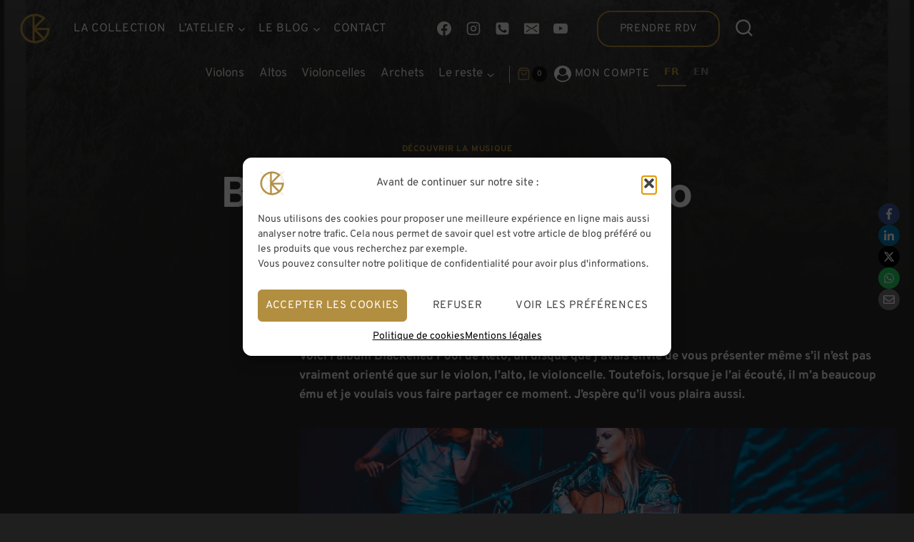

--- FILE ---
content_type: text/html; charset=UTF-8
request_url: https://www.guillaume-kessler.fr/blackened-pool-de-keto/
body_size: 63157
content:
<!doctype html>
<html lang="fr-FR" class="no-js" itemtype="https://schema.org/Blog" itemscope>
<head>
	<meta charset="UTF-8">
	<meta name="viewport" content="width=device-width, initial-scale=1, minimum-scale=1">
	<meta name='robots' content='index, follow, max-image-preview:large, max-snippet:-1, max-video-preview:-1' />
	<style>img:is([sizes="auto" i], [sizes^="auto," i]) { contain-intrinsic-size: 3000px 1500px }</style>
	
            <script data-no-defer="1" data-ezscrex="false" data-cfasync="false" data-pagespeed-no-defer data-cookieconsent="ignore">
                var ctPublicFunctions = {"_ajax_nonce":"92c8835219","_rest_nonce":"cb1213b453","_ajax_url":"\/wp-admin\/admin-ajax.php","_rest_url":"https:\/\/www.guillaume-kessler.fr\/wp-json\/","data__cookies_type":"none","data__ajax_type":"rest","data__bot_detector_enabled":"0","data__frontend_data_log_enabled":1,"cookiePrefix":"","wprocket_detected":true,"host_url":"www.guillaume-kessler.fr","text__ee_click_to_select":"Click to select the whole data","text__ee_original_email":"The complete one is","text__ee_got_it":"Got it","text__ee_blocked":"Blocked","text__ee_cannot_connect":"Cannot connect","text__ee_cannot_decode":"Can not decode email. Unknown reason","text__ee_email_decoder":"CleanTalk email decoder","text__ee_wait_for_decoding":"The magic is on the way!","text__ee_decoding_process":"Please wait a few seconds while we decode the contact data."}
            </script>
        
            <script data-no-defer="1" data-ezscrex="false" data-cfasync="false" data-pagespeed-no-defer data-cookieconsent="ignore">
                var ctPublic = {"_ajax_nonce":"92c8835219","settings__forms__check_internal":"1","settings__forms__check_external":"1","settings__forms__force_protection":0,"settings__forms__search_test":"1","settings__data__bot_detector_enabled":"0","settings__sfw__anti_crawler":0,"blog_home":"https:\/\/www.guillaume-kessler.fr\/","pixel__setting":"0","pixel__enabled":false,"pixel__url":null,"data__email_check_before_post":"1","data__email_check_exist_post":0,"data__cookies_type":"none","data__key_is_ok":true,"data__visible_fields_required":true,"wl_brandname":"Anti-Spam by CleanTalk","wl_brandname_short":"CleanTalk","ct_checkjs_key":"6a96e5cfcef28a1527ed9302314e9ee1c88d251172e09b4102623c759527a54c","emailEncoderPassKey":"284b8de11ad4bf7d8658690e292b4ca4","bot_detector_forms_excluded":"W10=","advancedCacheExists":true,"varnishCacheExists":false,"wc_ajax_add_to_cart":true}
            </script>
        
<!-- Google Tag Manager for WordPress by gtm4wp.com -->
<script data-cfasync="false" data-pagespeed-no-defer>
	var gtm4wp_datalayer_name = "dataLayer";
	var dataLayer = dataLayer || [];
</script>
<!-- End Google Tag Manager for WordPress by gtm4wp.com -->
	<!-- This site is optimized with the Yoast SEO plugin v26.1.1 - https://yoast.com/wordpress/plugins/seo/ -->
	<title>Blackened Pool de Keto - Guillaume KESSLER - Lutherie d&#039;Art</title>
<link crossorigin data-rocket-preconnect href="https://www.paypal.com" rel="preconnect">
<link crossorigin data-rocket-preconnect href="https://www.googletagmanager.com" rel="preconnect">
<link crossorigin data-rocket-preconnect href="https://sibautomation.com" rel="preconnect">
<link crossorigin data-rocket-preconnect href="https://cdn.brevo.com" rel="preconnect">
<link crossorigin data-rocket-preconnect href="https://cdn.by.wonderpush.com" rel="preconnect">
<link crossorigin data-rocket-preconnect href="https://cdn.weglot.com" rel="preconnect">
<link crossorigin data-rocket-preload as="font" href="https://www.guillaume-kessler.fr/wp-content/fonts/overpass/qFdH35WCmI96Ajtm81GlU9s.woff2" rel="preload">
<link crossorigin data-rocket-preload as="font" href="https://www.guillaume-kessler.fr/wp-content/fonts/dm-sans/rP2Yp2ywxg089UriI5-g4vlH9VoD8Cmcqbu0-K4.woff2" rel="preload"><link rel="preload" data-rocket-preload as="image" href="https://www.guillaume-kessler.fr/wp-content/uploads/2018/09/blackened-pool-par-keto-pochette-album.jpg" fetchpriority="high">
	<meta name="description" content="Blackened Pool de Keto est le premier album de la chanteuse Leah Sanderson et de ses musiciens. Découvrez cette musique poétique et empreinte de nostalgie." />
	<link rel="canonical" href="https://www.guillaume-kessler.fr/blackened-pool-de-keto/" />
	<meta property="og:locale" content="fr_FR" />
	<meta property="og:type" content="article" />
	<meta property="og:title" content="Blackened Pool de Keto - Guillaume KESSLER - Lutherie d&#039;Art" />
	<meta property="og:description" content="Blackened Pool de Keto est le premier album de la chanteuse Leah Sanderson et de ses musiciens. Découvrez cette musique poétique et empreinte de nostalgie." />
	<meta property="og:url" content="https://www.guillaume-kessler.fr/blackened-pool-de-keto/" />
	<meta property="og:site_name" content="Guillaume KESSLER - Lutherie d&#039;Art" />
	<meta property="article:publisher" content="https://www.facebook.com/gklutherie/" />
	<meta property="article:author" content="https://www.facebook.com/gklutherie" />
	<meta property="article:published_time" content="2018-10-01T18:07:13+00:00" />
	<meta property="article:modified_time" content="2022-12-18T11:11:39+00:00" />
	<meta property="og:image" content="https://www.guillaume-kessler.fr/wp-content/uploads/2018/09/blackened-pool-par-keto-pochette-album.jpg" />
	<meta property="og:image:width" content="960" />
	<meta property="og:image:height" content="960" />
	<meta property="og:image:type" content="image/jpeg" />
	<meta name="author" content="Guillaume KESSLER" />
	<meta name="twitter:card" content="summary_large_image" />
	<meta name="twitter:creator" content="@gklutherie" />
	<meta name="twitter:label1" content="Écrit par" />
	<meta name="twitter:data1" content="Guillaume KESSLER" />
	<meta name="twitter:label2" content="Durée de lecture estimée" />
	<meta name="twitter:data2" content="4 minutes" />
	<script type="application/ld+json" class="yoast-schema-graph">{"@context":"https://schema.org","@graph":[{"@type":"Article","@id":"https://www.guillaume-kessler.fr/blackened-pool-de-keto/#article","isPartOf":{"@id":"https://www.guillaume-kessler.fr/blackened-pool-de-keto/"},"author":{"name":"Guillaume KESSLER","@id":"https://www.guillaume-kessler.fr/#/schema/person/86eb3fc9c0270abe86057d1b64a32ff5"},"headline":"Blackened Pool de Keto","datePublished":"2018-10-01T18:07:13+00:00","dateModified":"2022-12-18T11:11:39+00:00","mainEntityOfPage":{"@id":"https://www.guillaume-kessler.fr/blackened-pool-de-keto/"},"wordCount":886,"commentCount":0,"publisher":{"@id":"https://www.guillaume-kessler.fr/#organization"},"image":{"@id":"https://www.guillaume-kessler.fr/blackened-pool-de-keto/#primaryimage"},"thumbnailUrl":"https://www.guillaume-kessler.fr/wp-content/uploads/2018/09/blackened-pool-par-keto-pochette-album.jpg","articleSection":["Découvrir la musique"],"inLanguage":"fr-FR","potentialAction":[{"@type":"CommentAction","name":"Comment","target":["https://www.guillaume-kessler.fr/blackened-pool-de-keto/#respond"]}]},{"@type":"WebPage","@id":"https://www.guillaume-kessler.fr/blackened-pool-de-keto/","url":"https://www.guillaume-kessler.fr/blackened-pool-de-keto/","name":"Blackened Pool de Keto - Guillaume KESSLER - Lutherie d&#039;Art","isPartOf":{"@id":"https://www.guillaume-kessler.fr/#website"},"primaryImageOfPage":{"@id":"https://www.guillaume-kessler.fr/blackened-pool-de-keto/#primaryimage"},"image":{"@id":"https://www.guillaume-kessler.fr/blackened-pool-de-keto/#primaryimage"},"thumbnailUrl":"https://www.guillaume-kessler.fr/wp-content/uploads/2018/09/blackened-pool-par-keto-pochette-album.jpg","datePublished":"2018-10-01T18:07:13+00:00","dateModified":"2022-12-18T11:11:39+00:00","description":"Blackened Pool de Keto est le premier album de la chanteuse Leah Sanderson et de ses musiciens. Découvrez cette musique poétique et empreinte de nostalgie.","breadcrumb":{"@id":"https://www.guillaume-kessler.fr/blackened-pool-de-keto/#breadcrumb"},"inLanguage":"fr-FR","potentialAction":[{"@type":"ReadAction","target":["https://www.guillaume-kessler.fr/blackened-pool-de-keto/"]}]},{"@type":"ImageObject","inLanguage":"fr-FR","@id":"https://www.guillaume-kessler.fr/blackened-pool-de-keto/#primaryimage","url":"https://www.guillaume-kessler.fr/wp-content/uploads/2018/09/blackened-pool-par-keto-pochette-album.jpg","contentUrl":"https://www.guillaume-kessler.fr/wp-content/uploads/2018/09/blackened-pool-par-keto-pochette-album.jpg","width":960,"height":960,"caption":"blackened pool par keto pochette album"},{"@type":"BreadcrumbList","@id":"https://www.guillaume-kessler.fr/blackened-pool-de-keto/#breadcrumb","itemListElement":[{"@type":"ListItem","position":1,"name":"Accueil","item":"https://www.guillaume-kessler.fr/"},{"@type":"ListItem","position":2,"name":"Le Blog","item":"https://www.guillaume-kessler.fr/le-blog/"},{"@type":"ListItem","position":3,"name":"Blackened Pool de Keto"}]},{"@type":"WebSite","@id":"https://www.guillaume-kessler.fr/#website","url":"https://www.guillaume-kessler.fr/","name":"Guillaume KESSLER - Lutherie d'Art","description":"Fournisseur de violons et archets d&#039;exception","publisher":{"@id":"https://www.guillaume-kessler.fr/#organization"},"alternateName":"GKL","potentialAction":[{"@type":"SearchAction","target":{"@type":"EntryPoint","urlTemplate":"https://www.guillaume-kessler.fr/?s={search_term_string}"},"query-input":{"@type":"PropertyValueSpecification","valueRequired":true,"valueName":"search_term_string"}}],"inLanguage":"fr-FR"},{"@type":"Organization","@id":"https://www.guillaume-kessler.fr/#organization","name":"Guillaume KESSLER - Lutherie d'Art","alternateName":"GKL","url":"https://www.guillaume-kessler.fr/","logo":{"@type":"ImageObject","inLanguage":"fr-FR","@id":"https://www.guillaume-kessler.fr/#/schema/logo/image/","url":"https://www.guillaume-kessler.fr/wp-content/uploads/2024/04/cropped-guillaume_kessler_logo_blanc_carre-or2fav-1.png","contentUrl":"https://www.guillaume-kessler.fr/wp-content/uploads/2024/04/cropped-guillaume_kessler_logo_blanc_carre-or2fav-1.png","width":400,"height":400,"caption":"Guillaume KESSLER - Lutherie d'Art"},"image":{"@id":"https://www.guillaume-kessler.fr/#/schema/logo/image/"},"sameAs":["https://www.facebook.com/gklutherie/","https://www.instagram.com/gklutherie/","https://www.linkedin.com/in/guillaume-kessler-luthier/","https://www.youtube.com/channel/UCV1czWpLIRzW2HABAoOOcvQ/featured"]},{"@type":"Person","@id":"https://www.guillaume-kessler.fr/#/schema/person/86eb3fc9c0270abe86057d1b64a32ff5","name":"Guillaume KESSLER","image":{"@type":"ImageObject","inLanguage":"fr-FR","@id":"https://www.guillaume-kessler.fr/#/schema/person/image/","url":"https://secure.gravatar.com/avatar/85ed22e0ac7471b6947e5093723175f8e1ee5693784b9ab7e1ef0233ae162c69?s=96&d=mm&r=g","contentUrl":"https://secure.gravatar.com/avatar/85ed22e0ac7471b6947e5093723175f8e1ee5693784b9ab7e1ef0233ae162c69?s=96&d=mm&r=g","caption":"Guillaume KESSLER"},"description":"Luthier à Strasbourg (Bas-Rhin - 67000)","sameAs":["https://www.guillaume-kessler.fr","https://www.facebook.com/gklutherie","https://www.instagram.com/gklutherie/","https://www.linkedin.com/in/guillaume-kessler-luthier/","https://x.com/gklutherie"],"url":"https://www.guillaume-kessler.fr/author/guillaume-kessler/"}]}</script>
	<!-- / Yoast SEO plugin. -->


<link rel='dns-prefetch' href='//cdn.weglot.com' />
<link rel="alternate" type="application/rss+xml" title="Guillaume KESSLER - Lutherie d&#039;Art &raquo; Flux" href="https://www.guillaume-kessler.fr/feed/" />
<link rel="alternate" type="application/rss+xml" title="Guillaume KESSLER - Lutherie d&#039;Art &raquo; Flux des commentaires" href="https://www.guillaume-kessler.fr/comments/feed/" />
			<script>document.documentElement.classList.remove( 'no-js' );</script>
			<link rel="alternate" type="application/rss+xml" title="Guillaume KESSLER - Lutherie d&#039;Art &raquo; Blackened Pool de Keto Flux des commentaires" href="https://www.guillaume-kessler.fr/blackened-pool-de-keto/feed/" />
<link rel='stylesheet' id='kadence-blocks-rowlayout-css' href='https://www.guillaume-kessler.fr/wp-content/plugins/kadence-blocks/dist/style-blocks-rowlayout.css?ver=3.5.24' media='all' />
<link rel='stylesheet' id='kadence-blocks-column-css' href='https://www.guillaume-kessler.fr/wp-content/plugins/kadence-blocks/dist/style-blocks-column.css?ver=3.5.24' media='all' />
<style id='wp-emoji-styles-inline-css'>

	img.wp-smiley, img.emoji {
		display: inline !important;
		border: none !important;
		box-shadow: none !important;
		height: 1em !important;
		width: 1em !important;
		margin: 0 0.07em !important;
		vertical-align: -0.1em !important;
		background: none !important;
		padding: 0 !important;
	}
</style>
<link rel='stylesheet' id='wp-block-library-css' href='https://www.guillaume-kessler.fr/wp-includes/css/dist/block-library/style.min.css?ver=6.8.3' media='all' />
<style id='global-styles-inline-css'>
:root{--wp--preset--aspect-ratio--square: 1;--wp--preset--aspect-ratio--4-3: 4/3;--wp--preset--aspect-ratio--3-4: 3/4;--wp--preset--aspect-ratio--3-2: 3/2;--wp--preset--aspect-ratio--2-3: 2/3;--wp--preset--aspect-ratio--16-9: 16/9;--wp--preset--aspect-ratio--9-16: 9/16;--wp--preset--color--black: #000000;--wp--preset--color--cyan-bluish-gray: #abb8c3;--wp--preset--color--white: #ffffff;--wp--preset--color--pale-pink: #f78da7;--wp--preset--color--vivid-red: #cf2e2e;--wp--preset--color--luminous-vivid-orange: #ff6900;--wp--preset--color--luminous-vivid-amber: #fcb900;--wp--preset--color--light-green-cyan: #7bdcb5;--wp--preset--color--vivid-green-cyan: #00d084;--wp--preset--color--pale-cyan-blue: #8ed1fc;--wp--preset--color--vivid-cyan-blue: #0693e3;--wp--preset--color--vivid-purple: #9b51e0;--wp--preset--color--theme-palette-1: var(--global-palette1);--wp--preset--color--theme-palette-2: var(--global-palette2);--wp--preset--color--theme-palette-3: var(--global-palette3);--wp--preset--color--theme-palette-4: var(--global-palette4);--wp--preset--color--theme-palette-5: var(--global-palette5);--wp--preset--color--theme-palette-6: var(--global-palette6);--wp--preset--color--theme-palette-7: var(--global-palette7);--wp--preset--color--theme-palette-8: var(--global-palette8);--wp--preset--color--theme-palette-9: var(--global-palette9);--wp--preset--gradient--vivid-cyan-blue-to-vivid-purple: linear-gradient(135deg,rgba(6,147,227,1) 0%,rgb(155,81,224) 100%);--wp--preset--gradient--light-green-cyan-to-vivid-green-cyan: linear-gradient(135deg,rgb(122,220,180) 0%,rgb(0,208,130) 100%);--wp--preset--gradient--luminous-vivid-amber-to-luminous-vivid-orange: linear-gradient(135deg,rgba(252,185,0,1) 0%,rgba(255,105,0,1) 100%);--wp--preset--gradient--luminous-vivid-orange-to-vivid-red: linear-gradient(135deg,rgba(255,105,0,1) 0%,rgb(207,46,46) 100%);--wp--preset--gradient--very-light-gray-to-cyan-bluish-gray: linear-gradient(135deg,rgb(238,238,238) 0%,rgb(169,184,195) 100%);--wp--preset--gradient--cool-to-warm-spectrum: linear-gradient(135deg,rgb(74,234,220) 0%,rgb(151,120,209) 20%,rgb(207,42,186) 40%,rgb(238,44,130) 60%,rgb(251,105,98) 80%,rgb(254,248,76) 100%);--wp--preset--gradient--blush-light-purple: linear-gradient(135deg,rgb(255,206,236) 0%,rgb(152,150,240) 100%);--wp--preset--gradient--blush-bordeaux: linear-gradient(135deg,rgb(254,205,165) 0%,rgb(254,45,45) 50%,rgb(107,0,62) 100%);--wp--preset--gradient--luminous-dusk: linear-gradient(135deg,rgb(255,203,112) 0%,rgb(199,81,192) 50%,rgb(65,88,208) 100%);--wp--preset--gradient--pale-ocean: linear-gradient(135deg,rgb(255,245,203) 0%,rgb(182,227,212) 50%,rgb(51,167,181) 100%);--wp--preset--gradient--electric-grass: linear-gradient(135deg,rgb(202,248,128) 0%,rgb(113,206,126) 100%);--wp--preset--gradient--midnight: linear-gradient(135deg,rgb(2,3,129) 0%,rgb(40,116,252) 100%);--wp--preset--font-size--small: var(--global-font-size-small);--wp--preset--font-size--medium: var(--global-font-size-medium);--wp--preset--font-size--large: var(--global-font-size-large);--wp--preset--font-size--x-large: 42px;--wp--preset--font-size--larger: var(--global-font-size-larger);--wp--preset--font-size--xxlarge: var(--global-font-size-xxlarge);--wp--preset--spacing--20: 0.44rem;--wp--preset--spacing--30: 0.67rem;--wp--preset--spacing--40: 1rem;--wp--preset--spacing--50: 1.5rem;--wp--preset--spacing--60: 2.25rem;--wp--preset--spacing--70: 3.38rem;--wp--preset--spacing--80: 5.06rem;--wp--preset--shadow--natural: 6px 6px 9px rgba(0, 0, 0, 0.2);--wp--preset--shadow--deep: 12px 12px 50px rgba(0, 0, 0, 0.4);--wp--preset--shadow--sharp: 6px 6px 0px rgba(0, 0, 0, 0.2);--wp--preset--shadow--outlined: 6px 6px 0px -3px rgba(255, 255, 255, 1), 6px 6px rgba(0, 0, 0, 1);--wp--preset--shadow--crisp: 6px 6px 0px rgba(0, 0, 0, 1);}:root { --wp--style--global--content-size: var(--global-calc-content-width);--wp--style--global--wide-size: var(--global-calc-wide-content-width); }:where(body) { margin: 0; }.wp-site-blocks > .alignleft { float: left; margin-right: 2em; }.wp-site-blocks > .alignright { float: right; margin-left: 2em; }.wp-site-blocks > .aligncenter { justify-content: center; margin-left: auto; margin-right: auto; }:where(.is-layout-flex){gap: 0.5em;}:where(.is-layout-grid){gap: 0.5em;}.is-layout-flow > .alignleft{float: left;margin-inline-start: 0;margin-inline-end: 2em;}.is-layout-flow > .alignright{float: right;margin-inline-start: 2em;margin-inline-end: 0;}.is-layout-flow > .aligncenter{margin-left: auto !important;margin-right: auto !important;}.is-layout-constrained > .alignleft{float: left;margin-inline-start: 0;margin-inline-end: 2em;}.is-layout-constrained > .alignright{float: right;margin-inline-start: 2em;margin-inline-end: 0;}.is-layout-constrained > .aligncenter{margin-left: auto !important;margin-right: auto !important;}.is-layout-constrained > :where(:not(.alignleft):not(.alignright):not(.alignfull)){max-width: var(--wp--style--global--content-size);margin-left: auto !important;margin-right: auto !important;}.is-layout-constrained > .alignwide{max-width: var(--wp--style--global--wide-size);}body .is-layout-flex{display: flex;}.is-layout-flex{flex-wrap: wrap;align-items: center;}.is-layout-flex > :is(*, div){margin: 0;}body .is-layout-grid{display: grid;}.is-layout-grid > :is(*, div){margin: 0;}body{padding-top: 0px;padding-right: 0px;padding-bottom: 0px;padding-left: 0px;}a:where(:not(.wp-element-button)){text-decoration: underline;}.has-black-color{color: var(--wp--preset--color--black) !important;}.has-cyan-bluish-gray-color{color: var(--wp--preset--color--cyan-bluish-gray) !important;}.has-white-color{color: var(--wp--preset--color--white) !important;}.has-pale-pink-color{color: var(--wp--preset--color--pale-pink) !important;}.has-vivid-red-color{color: var(--wp--preset--color--vivid-red) !important;}.has-luminous-vivid-orange-color{color: var(--wp--preset--color--luminous-vivid-orange) !important;}.has-luminous-vivid-amber-color{color: var(--wp--preset--color--luminous-vivid-amber) !important;}.has-light-green-cyan-color{color: var(--wp--preset--color--light-green-cyan) !important;}.has-vivid-green-cyan-color{color: var(--wp--preset--color--vivid-green-cyan) !important;}.has-pale-cyan-blue-color{color: var(--wp--preset--color--pale-cyan-blue) !important;}.has-vivid-cyan-blue-color{color: var(--wp--preset--color--vivid-cyan-blue) !important;}.has-vivid-purple-color{color: var(--wp--preset--color--vivid-purple) !important;}.has-theme-palette-1-color{color: var(--wp--preset--color--theme-palette-1) !important;}.has-theme-palette-2-color{color: var(--wp--preset--color--theme-palette-2) !important;}.has-theme-palette-3-color{color: var(--wp--preset--color--theme-palette-3) !important;}.has-theme-palette-4-color{color: var(--wp--preset--color--theme-palette-4) !important;}.has-theme-palette-5-color{color: var(--wp--preset--color--theme-palette-5) !important;}.has-theme-palette-6-color{color: var(--wp--preset--color--theme-palette-6) !important;}.has-theme-palette-7-color{color: var(--wp--preset--color--theme-palette-7) !important;}.has-theme-palette-8-color{color: var(--wp--preset--color--theme-palette-8) !important;}.has-theme-palette-9-color{color: var(--wp--preset--color--theme-palette-9) !important;}.has-black-background-color{background-color: var(--wp--preset--color--black) !important;}.has-cyan-bluish-gray-background-color{background-color: var(--wp--preset--color--cyan-bluish-gray) !important;}.has-white-background-color{background-color: var(--wp--preset--color--white) !important;}.has-pale-pink-background-color{background-color: var(--wp--preset--color--pale-pink) !important;}.has-vivid-red-background-color{background-color: var(--wp--preset--color--vivid-red) !important;}.has-luminous-vivid-orange-background-color{background-color: var(--wp--preset--color--luminous-vivid-orange) !important;}.has-luminous-vivid-amber-background-color{background-color: var(--wp--preset--color--luminous-vivid-amber) !important;}.has-light-green-cyan-background-color{background-color: var(--wp--preset--color--light-green-cyan) !important;}.has-vivid-green-cyan-background-color{background-color: var(--wp--preset--color--vivid-green-cyan) !important;}.has-pale-cyan-blue-background-color{background-color: var(--wp--preset--color--pale-cyan-blue) !important;}.has-vivid-cyan-blue-background-color{background-color: var(--wp--preset--color--vivid-cyan-blue) !important;}.has-vivid-purple-background-color{background-color: var(--wp--preset--color--vivid-purple) !important;}.has-theme-palette-1-background-color{background-color: var(--wp--preset--color--theme-palette-1) !important;}.has-theme-palette-2-background-color{background-color: var(--wp--preset--color--theme-palette-2) !important;}.has-theme-palette-3-background-color{background-color: var(--wp--preset--color--theme-palette-3) !important;}.has-theme-palette-4-background-color{background-color: var(--wp--preset--color--theme-palette-4) !important;}.has-theme-palette-5-background-color{background-color: var(--wp--preset--color--theme-palette-5) !important;}.has-theme-palette-6-background-color{background-color: var(--wp--preset--color--theme-palette-6) !important;}.has-theme-palette-7-background-color{background-color: var(--wp--preset--color--theme-palette-7) !important;}.has-theme-palette-8-background-color{background-color: var(--wp--preset--color--theme-palette-8) !important;}.has-theme-palette-9-background-color{background-color: var(--wp--preset--color--theme-palette-9) !important;}.has-black-border-color{border-color: var(--wp--preset--color--black) !important;}.has-cyan-bluish-gray-border-color{border-color: var(--wp--preset--color--cyan-bluish-gray) !important;}.has-white-border-color{border-color: var(--wp--preset--color--white) !important;}.has-pale-pink-border-color{border-color: var(--wp--preset--color--pale-pink) !important;}.has-vivid-red-border-color{border-color: var(--wp--preset--color--vivid-red) !important;}.has-luminous-vivid-orange-border-color{border-color: var(--wp--preset--color--luminous-vivid-orange) !important;}.has-luminous-vivid-amber-border-color{border-color: var(--wp--preset--color--luminous-vivid-amber) !important;}.has-light-green-cyan-border-color{border-color: var(--wp--preset--color--light-green-cyan) !important;}.has-vivid-green-cyan-border-color{border-color: var(--wp--preset--color--vivid-green-cyan) !important;}.has-pale-cyan-blue-border-color{border-color: var(--wp--preset--color--pale-cyan-blue) !important;}.has-vivid-cyan-blue-border-color{border-color: var(--wp--preset--color--vivid-cyan-blue) !important;}.has-vivid-purple-border-color{border-color: var(--wp--preset--color--vivid-purple) !important;}.has-theme-palette-1-border-color{border-color: var(--wp--preset--color--theme-palette-1) !important;}.has-theme-palette-2-border-color{border-color: var(--wp--preset--color--theme-palette-2) !important;}.has-theme-palette-3-border-color{border-color: var(--wp--preset--color--theme-palette-3) !important;}.has-theme-palette-4-border-color{border-color: var(--wp--preset--color--theme-palette-4) !important;}.has-theme-palette-5-border-color{border-color: var(--wp--preset--color--theme-palette-5) !important;}.has-theme-palette-6-border-color{border-color: var(--wp--preset--color--theme-palette-6) !important;}.has-theme-palette-7-border-color{border-color: var(--wp--preset--color--theme-palette-7) !important;}.has-theme-palette-8-border-color{border-color: var(--wp--preset--color--theme-palette-8) !important;}.has-theme-palette-9-border-color{border-color: var(--wp--preset--color--theme-palette-9) !important;}.has-vivid-cyan-blue-to-vivid-purple-gradient-background{background: var(--wp--preset--gradient--vivid-cyan-blue-to-vivid-purple) !important;}.has-light-green-cyan-to-vivid-green-cyan-gradient-background{background: var(--wp--preset--gradient--light-green-cyan-to-vivid-green-cyan) !important;}.has-luminous-vivid-amber-to-luminous-vivid-orange-gradient-background{background: var(--wp--preset--gradient--luminous-vivid-amber-to-luminous-vivid-orange) !important;}.has-luminous-vivid-orange-to-vivid-red-gradient-background{background: var(--wp--preset--gradient--luminous-vivid-orange-to-vivid-red) !important;}.has-very-light-gray-to-cyan-bluish-gray-gradient-background{background: var(--wp--preset--gradient--very-light-gray-to-cyan-bluish-gray) !important;}.has-cool-to-warm-spectrum-gradient-background{background: var(--wp--preset--gradient--cool-to-warm-spectrum) !important;}.has-blush-light-purple-gradient-background{background: var(--wp--preset--gradient--blush-light-purple) !important;}.has-blush-bordeaux-gradient-background{background: var(--wp--preset--gradient--blush-bordeaux) !important;}.has-luminous-dusk-gradient-background{background: var(--wp--preset--gradient--luminous-dusk) !important;}.has-pale-ocean-gradient-background{background: var(--wp--preset--gradient--pale-ocean) !important;}.has-electric-grass-gradient-background{background: var(--wp--preset--gradient--electric-grass) !important;}.has-midnight-gradient-background{background: var(--wp--preset--gradient--midnight) !important;}.has-small-font-size{font-size: var(--wp--preset--font-size--small) !important;}.has-medium-font-size{font-size: var(--wp--preset--font-size--medium) !important;}.has-large-font-size{font-size: var(--wp--preset--font-size--large) !important;}.has-x-large-font-size{font-size: var(--wp--preset--font-size--x-large) !important;}.has-larger-font-size{font-size: var(--wp--preset--font-size--larger) !important;}.has-xxlarge-font-size{font-size: var(--wp--preset--font-size--xxlarge) !important;}
:where(.wp-block-post-template.is-layout-flex){gap: 1.25em;}:where(.wp-block-post-template.is-layout-grid){gap: 1.25em;}
:where(.wp-block-columns.is-layout-flex){gap: 2em;}:where(.wp-block-columns.is-layout-grid){gap: 2em;}
:root :where(.wp-block-pullquote){font-size: 1.5em;line-height: 1.6;}
</style>
<link rel='stylesheet' id='cleantalk-public-css-css' href='https://www.guillaume-kessler.fr/wp-content/plugins/cleantalk-spam-protect/css/cleantalk-public.min.css?ver=6.65_1759725761' media='all' />
<link rel='stylesheet' id='cleantalk-email-decoder-css-css' href='https://www.guillaume-kessler.fr/wp-content/plugins/cleantalk-spam-protect/css/cleantalk-email-decoder.min.css?ver=6.65_1759725761' media='all' />
<link rel='stylesheet' id='afwhp-front-css' href='https://www.guillaume-kessler.fr/wp-content/plugins/hide-price-add-to-cart-button/front/../assets/css/afwhp_front.css?ver=1.0' media='all' />
<style id='woocommerce-inline-inline-css'>
.woocommerce form .form-row .required { visibility: visible; }
</style>
<link rel='stylesheet' id='cmplz-general-css' href='https://www.guillaume-kessler.fr/wp-content/plugins/complianz-gdpr/assets/css/cookieblocker.min.css?ver=1753864023' media='all' />
<link rel='stylesheet' id='weglot-css-css' href='https://www.guillaume-kessler.fr/wp-content/plugins/weglot/dist/css/front-css.css?ver=4.3.1' media='all' />
<link rel='stylesheet' id='new-flag-css-css' href='https://www.guillaume-kessler.fr/wp-content/plugins/weglot/app/styles/new-flags.css?ver=4.3.1' media='all' />
<style id='custom-flag-handle-inline-css'>
.weglot-flags.flag-0.fr>a:before,.weglot-flags.flag-0.fr>span:before {background-image: url(https://cdn.weglot.com/flags/rectangle_mat/fr.svg); }.weglot-flags.flag-0.en>a:before,.weglot-flags.flag-0.en>span:before {background-image: url(https://cdn.weglot.com/flags/rectangle_mat/gb.svg); }.weglot-flags.flag-1.fr>a:before,.weglot-flags.flag-1.fr>span:before {background-image: url(https://cdn.weglot.com/flags/shiny/fr.svg); }.weglot-flags.flag-1.en>a:before,.weglot-flags.flag-1.en>span:before {background-image: url(https://cdn.weglot.com/flags/shiny/gb.svg); }.weglot-flags.flag-2.fr>a:before,.weglot-flags.flag-2.fr>span:before {background-image: url(https://cdn.weglot.com/flags/square/fr.svg); }.weglot-flags.flag-2.en>a:before,.weglot-flags.flag-2.en>span:before {background-image: url(https://cdn.weglot.com/flags/square/gb.svg); }.weglot-flags.flag-3.fr>a:before,.weglot-flags.flag-3.fr>span:before {background-image: url(https://cdn.weglot.com/flags/circle/fr.svg); }.weglot-flags.flag-3.en>a:before,.weglot-flags.flag-3.en>span:before {background-image: url(https://cdn.weglot.com/flags/circle/gb.svg); }
</style>
<link rel='stylesheet' id='gateway-css' href='https://www.guillaume-kessler.fr/wp-content/plugins/woocommerce-paypal-payments/modules/ppcp-button/assets/css/gateway.css?ver=3.1.2' media='all' />
<link rel='stylesheet' id='brands-styles-css' href='https://www.guillaume-kessler.fr/wp-content/plugins/woocommerce/assets/css/brands.css?ver=10.2.2' media='all' />
<link rel='stylesheet' id='kadence-global-css' href='https://www.guillaume-kessler.fr/wp-content/themes/kadence/assets/css/global.min.css?ver=1.3.6' media='all' />
<style id='kadence-global-inline-css'>
/* Kadence Base CSS */
:root{--global-palette1:#b28e40;--global-palette2:#c6a55f;--global-palette3:#ffffff;--global-palette4:#f2f0ed;--global-palette5:#e8e6e2;--global-palette6:#c7c7c7;--global-palette7:#131210;--global-palette8:#1f1f1f;--global-palette9:#2a2a2a;--global-palette9rgb:42, 42, 42;--global-palette-highlight:var(--global-palette1);--global-palette-highlight-alt:var(--global-palette2);--global-palette-highlight-alt2:var(--global-palette9);--global-palette-btn-bg:rgba(19,18,16,0.8);--global-palette-btn-bg-hover:rgba(198,165,95,0.2);--global-palette-btn:#ffffff;--global-palette-btn-hover:var(--global-palette3);--global-body-font-family:Overpass, sans-serif;--global-heading-font-family:'DM Sans', sans-serif;--global-primary-nav-font-family:inherit;--global-fallback-font:sans-serif;--global-display-fallback-font:sans-serif;--global-content-width:1290px;--global-content-wide-width:calc(1290px + 230px);--global-content-narrow-width:842px;--global-content-edge-padding:1.5rem;--global-content-boxed-padding:2rem;--global-calc-content-width:calc(1290px - var(--global-content-edge-padding) - var(--global-content-edge-padding) );--wp--style--global--content-size:var(--global-calc-content-width);}.wp-site-blocks{--global-vw:calc( 100vw - ( 0.5 * var(--scrollbar-offset)));}body{background:var(--global-palette8);}body, input, select, optgroup, textarea{font-style:normal;font-weight:normal;font-size:17px;line-height:1.6;font-family:var(--global-body-font-family);color:var(--global-palette4);}.content-bg, body.content-style-unboxed .site{background:var(--global-palette9);}h1,h2,h3,h4,h5,h6{font-family:var(--global-heading-font-family);}h1{font-style:normal;font-weight:700;font-size:60px;line-height:1.5;letter-spacing:-1px;color:var(--global-palette3);}h2{font-style:normal;font-weight:700;font-size:36px;line-height:1.3;color:var(--global-palette3);}h3{font-style:normal;font-weight:700;font-size:34px;line-height:1.2;color:var(--global-palette3);}h4{font-style:normal;font-weight:700;font-size:28px;line-height:1.2;color:var(--global-palette3);}h5{font-style:normal;font-weight:700;font-size:24px;line-height:1.2;letter-spacing:-0.3px;color:var(--global-palette5);}h6{font-style:normal;font-weight:700;font-size:17px;line-height:1.2;letter-spacing:0.7px;color:var(--global-palette5);}.entry-hero h1{font-style:normal;}@media all and (max-width: 1024px){h1{font-size:50px;line-height:1.3;}h2{font-size:32px;}}@media all and (max-width: 767px){h1{font-size:45px;line-height:1.2;}h2{font-size:28px;}}.entry-hero .kadence-breadcrumbs{max-width:1290px;}.site-container, .site-header-row-layout-contained, .site-footer-row-layout-contained, .entry-hero-layout-contained, .comments-area, .alignfull > .wp-block-cover__inner-container, .alignwide > .wp-block-cover__inner-container{max-width:var(--global-content-width);}.content-width-narrow .content-container.site-container, .content-width-narrow .hero-container.site-container{max-width:var(--global-content-narrow-width);}@media all and (min-width: 1520px){.wp-site-blocks .content-container  .alignwide{margin-left:-115px;margin-right:-115px;width:unset;max-width:unset;}}@media all and (min-width: 1102px){.content-width-narrow .wp-site-blocks .content-container .alignwide{margin-left:-130px;margin-right:-130px;width:unset;max-width:unset;}}.content-style-boxed .wp-site-blocks .entry-content .alignwide{margin-left:calc( -1 * var( --global-content-boxed-padding ) );margin-right:calc( -1 * var( --global-content-boxed-padding ) );}.content-area{margin-top:5rem;margin-bottom:5rem;}@media all and (max-width: 1024px){.content-area{margin-top:3rem;margin-bottom:3rem;}}@media all and (max-width: 767px){.content-area{margin-top:2rem;margin-bottom:2rem;}}@media all and (max-width: 1024px){:root{--global-content-boxed-padding:2rem;}}@media all and (max-width: 767px){:root{--global-content-boxed-padding:1.5rem;}}.entry-content-wrap{padding:2rem;}@media all and (max-width: 1024px){.entry-content-wrap{padding:2rem;}}@media all and (max-width: 767px){.entry-content-wrap{padding:1.5rem;}}.entry.single-entry{box-shadow:0px 15px 15px -10px rgba(0,0,0,0.05);}.entry.loop-entry{box-shadow:0px 15px 15px -10px rgba(0,0,0,0);}.loop-entry .entry-content-wrap{padding:2.2rem;}@media all and (max-width: 1024px){.loop-entry .entry-content-wrap{padding:2rem;}}@media all and (max-width: 767px){.loop-entry .entry-content-wrap{padding:1.5rem;}}.primary-sidebar.widget-area .widget{margin-bottom:1.5em;color:var(--global-palette4);}.primary-sidebar.widget-area .widget-title{font-weight:700;font-size:20px;line-height:1.5;color:var(--global-palette3);}button, .button, .wp-block-button__link, input[type="button"], input[type="reset"], input[type="submit"], .fl-button, .elementor-button-wrapper .elementor-button, .wc-block-components-checkout-place-order-button, .wc-block-cart__submit{font-style:normal;font-weight:normal;font-size:15px;line-height:1;letter-spacing:0.7px;text-transform:uppercase;border-radius:20px;padding:20px 40px 20px 40px;border:2px solid currentColor;border-color:var(--global-palette2);box-shadow:0px 0px 0px -7px rgba(0,0,0,0);}.wp-block-button.is-style-outline .wp-block-button__link{padding:20px 40px 20px 40px;}button:hover, button:focus, button:active, .button:hover, .button:focus, .button:active, .wp-block-button__link:hover, .wp-block-button__link:focus, .wp-block-button__link:active, input[type="button"]:hover, input[type="button"]:focus, input[type="button"]:active, input[type="reset"]:hover, input[type="reset"]:focus, input[type="reset"]:active, input[type="submit"]:hover, input[type="submit"]:focus, input[type="submit"]:active, .elementor-button-wrapper .elementor-button:hover, .elementor-button-wrapper .elementor-button:focus, .elementor-button-wrapper .elementor-button:active, .wc-block-cart__submit:hover{border-color:var(--global-palette2);box-shadow:0px 15px 25px -7px rgba(255,51,102,0);}.kb-button.kb-btn-global-outline.kb-btn-global-inherit{padding-top:calc(20px - 2px);padding-right:calc(40px - 2px);padding-bottom:calc(20px - 2px);padding-left:calc(40px - 2px);}@media all and (max-width: 1024px){button, .button, .wp-block-button__link, input[type="button"], input[type="reset"], input[type="submit"], .fl-button, .elementor-button-wrapper .elementor-button, .wc-block-components-checkout-place-order-button, .wc-block-cart__submit{border-color:var(--global-palette2);}}@media all and (max-width: 767px){button, .button, .wp-block-button__link, input[type="button"], input[type="reset"], input[type="submit"], .fl-button, .elementor-button-wrapper .elementor-button, .wc-block-components-checkout-place-order-button, .wc-block-cart__submit{border-color:var(--global-palette2);}}.entry-content :where(.wp-block-image) img, .entry-content :where(.wp-block-kadence-image) img{border-radius:20px;}@media all and (min-width: 1025px){.transparent-header .entry-hero .entry-hero-container-inner{padding-top:calc(80px + 0px);}}@media all and (max-width: 1024px){.mobile-transparent-header .entry-hero .entry-hero-container-inner{padding-top:80px;}}@media all and (max-width: 767px){.mobile-transparent-header .entry-hero .entry-hero-container-inner{padding-top:80px;}}.wp-site-blocks .entry-hero-container-inner{background:var(--global-palette8);}#kt-scroll-up-reader, #kt-scroll-up{border:2px solid currentColor;border-radius:120px 120px 120px 120px;color:var(--global-palette1);background:rgba(42,42,42,0.5);border-color:rgba(178,142,64,0.2);bottom:30px;font-size:2em;padding:201 201 201 201;}#kt-scroll-up-reader.scroll-up-side-right, #kt-scroll-up.scroll-up-side-right{right:30px;}#kt-scroll-up-reader.scroll-up-side-left, #kt-scroll-up.scroll-up-side-left{left:30px;}.wp-site-blocks .entry-related h2.entry-related-title{font-style:normal;color:var(--global-palette1);}.wp-site-blocks .post-title h1{font-style:normal;color:var(--global-palette3);}.post-hero-section .entry-hero-container-inner{border-top:30px solid transparent;}.entry-hero.post-hero-section .entry-header{min-height:250px;}.post-hero-section .hero-section-overlay{background:linear-gradient(180deg,rgba(42,42,42,0.85) 0%,rgba(41,41,40,0.99) 100%);}@media all and (max-width: 1024px){.entry-hero.post-hero-section .entry-header{min-height:300px;}}@media all and (max-width: 767px){.entry-hero.post-hero-section .entry-header{min-height:0px;}}.loop-entry.type-post h2.entry-title{font-style:normal;font-size:25px;color:var(--global-palette4);}
/* Kadence Header CSS */
@media all and (max-width: 1024px){.mobile-transparent-header #masthead{position:absolute;left:0px;right:0px;z-index:100;}.kadence-scrollbar-fixer.mobile-transparent-header #masthead{right:var(--scrollbar-offset,0);}.mobile-transparent-header #masthead, .mobile-transparent-header .site-top-header-wrap .site-header-row-container-inner, .mobile-transparent-header .site-main-header-wrap .site-header-row-container-inner, .mobile-transparent-header .site-bottom-header-wrap .site-header-row-container-inner{background:transparent;}.site-header-row-tablet-layout-fullwidth, .site-header-row-tablet-layout-standard{padding:0px;}}@media all and (min-width: 1025px){.transparent-header #masthead{position:absolute;left:0px;right:0px;z-index:100;}.transparent-header.kadence-scrollbar-fixer #masthead{right:var(--scrollbar-offset,0);}.transparent-header #masthead, .transparent-header .site-top-header-wrap .site-header-row-container-inner, .transparent-header .site-main-header-wrap .site-header-row-container-inner, .transparent-header .site-bottom-header-wrap .site-header-row-container-inner{background:transparent;}}.site-branding a.brand img{max-width:50px;}.site-branding a.brand img.svg-logo-image{width:50px;}.site-branding{padding:0px 10px 0px 0px;}#masthead, #masthead .kadence-sticky-header.item-is-fixed:not(.item-at-start):not(.site-header-row-container):not(.site-main-header-wrap), #masthead .kadence-sticky-header.item-is-fixed:not(.item-at-start) > .site-header-row-container-inner{background:rgba(42,42,42,0.8);}@media all and (max-width: 1024px){#masthead, #masthead .kadence-sticky-header.item-is-fixed:not(.item-at-start):not(.site-header-row-container):not(.site-main-header-wrap), #masthead .kadence-sticky-header.item-is-fixed:not(.item-at-start) > .site-header-row-container-inner{background:rgba(42,42,42,0.8);}}.site-main-header-inner-wrap{min-height:80px;}.site-bottom-header-inner-wrap{min-height:0px;}#masthead .kadence-sticky-header.item-is-fixed:not(.item-at-start):not(.site-header-row-container):not(.item-hidden-above):not(.site-main-header-wrap), #masthead .kadence-sticky-header.item-is-fixed:not(.item-at-start):not(.item-hidden-above) > .site-header-row-container-inner{background:rgba(31,31,31,0.9);}.transparent-header #main-header .header-cart-wrap .header-cart-button, .mobile-transparent-header #mobile-header .header-mobile-cart-wrap .header-cart-button{color:rgba(198,165,95,0.7);}.transparent-header #main-header .header-cart-wrap .header-cart-button:hover, .mobile-transparent-header #mobile-header .header-mobile-cart-wrap .header-cart-button:hover{color:#b28e40;}.transparent-header #main-header .header-cart-wrap .header-cart-button .header-cart-total, .mobile-transparent-header #mobile-header .header-mobile-cart-wrap .header-cart-button .header-cart-total{color:var(--global-palette3);}.header-navigation[class*="header-navigation-style-underline"] .header-menu-container.primary-menu-container>ul>li>a:after{width:calc( 100% - 1.12em);}.main-navigation .primary-menu-container > ul > li.menu-item > a{padding-left:calc(1.12em / 2);padding-right:calc(1.12em / 2);padding-top:0.2em;padding-bottom:0.2em;color:var(--global-palette3);}.main-navigation .primary-menu-container > ul > li.menu-item .dropdown-nav-special-toggle{right:calc(1.12em / 2);}.main-navigation .primary-menu-container > ul li.menu-item > a{font-style:normal;font-weight:400;font-size:16px;letter-spacing:0.7px;text-transform:uppercase;}.main-navigation .primary-menu-container > ul > li.menu-item > a:hover{color:var(--global-palette1);}.main-navigation .primary-menu-container > ul > li.menu-item.current-menu-item > a{color:var(--global-palette1);}.header-navigation[class*="header-navigation-style-underline"] .header-menu-container.secondary-menu-container>ul>li>a:after{width:calc( 100% - 1.2em);}.secondary-navigation .secondary-menu-container > ul > li.menu-item > a{padding-left:calc(1.2em / 2);padding-right:calc(1.2em / 2);padding-top:0.6em;padding-bottom:0.6em;color:var(--global-palette5);}.secondary-navigation .primary-menu-container > ul > li.menu-item .dropdown-nav-special-toggle{right:calc(1.2em / 2);}.secondary-navigation .secondary-menu-container > ul > li.menu-item > a:hover{color:var(--global-palette-highlight);}.secondary-navigation .secondary-menu-container > ul > li.menu-item.current-menu-item > a{color:var(--global-palette3);}.header-navigation .header-menu-container ul ul.sub-menu, .header-navigation .header-menu-container ul ul.submenu{background:rgba(42,42,42,0.9);box-shadow:0px 2px 40px 0px rgba(0,0,0,0.1);}.header-navigation .header-menu-container ul ul li.menu-item, .header-menu-container ul.menu > li.kadence-menu-mega-enabled > ul > li.menu-item > a{border-bottom:1px dashed var(--global-palette7);}.header-navigation .header-menu-container ul ul li.menu-item > a{width:250px;padding-top:1em;padding-bottom:1em;color:var(--global-palette3);font-style:normal;font-weight:500;font-size:15px;line-height:1;font-family:'DM Sans', sans-serif;}.header-navigation .header-menu-container ul ul li.menu-item > a:hover{color:var(--global-palette3);background:rgba(178,142,64,0.9);}.header-navigation .header-menu-container ul ul li.menu-item.current-menu-item > a{color:var(--global-palette3);background:rgba(178,142,64,0.9);}.mobile-toggle-open-container .menu-toggle-open, .mobile-toggle-open-container .menu-toggle-open:focus{color:rgba(178,142,64,0.8);padding:0.4em 0.6em 0.4em 0.6em;font-size:14px;}.mobile-toggle-open-container .menu-toggle-open.menu-toggle-style-bordered{border:1px solid currentColor;}.mobile-toggle-open-container .menu-toggle-open .menu-toggle-icon{font-size:36px;}.mobile-toggle-open-container .menu-toggle-open:hover, .mobile-toggle-open-container .menu-toggle-open:focus-visible{color:var(--global-palette1);}.mobile-navigation ul li{font-style:normal;font-size:20px;line-height:1;}.mobile-navigation ul li a{padding-top:1em;padding-bottom:1em;}.mobile-navigation ul li > a, .mobile-navigation ul li.menu-item-has-children > .drawer-nav-drop-wrap{color:var(--global-palette3);}.mobile-navigation ul li > a:hover, .mobile-navigation ul li.menu-item-has-children > .drawer-nav-drop-wrap:hover{color:var(--global-palette2);}.mobile-navigation ul li.current-menu-item > a, .mobile-navigation ul li.current-menu-item.menu-item-has-children > .drawer-nav-drop-wrap{color:var(--global-palette2);}.mobile-navigation ul li.menu-item-has-children .drawer-nav-drop-wrap, .mobile-navigation ul li:not(.menu-item-has-children) a{border-bottom:1px solid rgba(211,199,183,0.43);}.mobile-navigation:not(.drawer-navigation-parent-toggle-true) ul li.menu-item-has-children .drawer-nav-drop-wrap button{border-left:1px solid rgba(211,199,183,0.43);}#mobile-drawer .drawer-inner, #mobile-drawer.popup-drawer-layout-fullwidth.popup-drawer-animation-slice .pop-portion-bg, #mobile-drawer.popup-drawer-layout-fullwidth.popup-drawer-animation-slice.pop-animated.show-drawer .drawer-inner{background:var(--global-palette7);}#mobile-drawer .drawer-header .drawer-toggle{padding:0.6em 0.15em 0.6em 0.15em;font-size:24px;}#mobile-drawer .drawer-header .drawer-toggle, #mobile-drawer .drawer-header .drawer-toggle:focus{color:var(--global-palette3);}#mobile-drawer .drawer-header .drawer-toggle:hover, #mobile-drawer .drawer-header .drawer-toggle:focus:hover{color:var(--global-palette2);}#main-header .header-button{font-style:normal;margin:0px 0px 0px 20px;border-radius:19px 19px 19px 19px;color:var(--global-palette3);background:rgba(247,129,114,0);border:2px solid currentColor;border-color:var(--global-palette1);box-shadow:0px 0px 0px -7px rgba(0,0,0,0);}#main-header .header-button.button-size-custom{padding:16px 30px 16px 30px;}#main-header .header-button:hover{color:#ffffff;background:rgba(198,165,95,0.2);border-color:var(--global-palette2);box-shadow:0px 15px 25px -7px rgba(214,180,158,0);}.header-mobile-cart-wrap .header-cart-button .kadence-svg-iconset{font-size:2em;}.header-social-wrap .header-social-inner-wrap{font-size:1.2em;gap:0.3em;}.header-social-wrap .header-social-inner-wrap .social-button{background:rgba(0,0,0,0);border:2px none transparent;border-radius:3px;}.header-social-wrap .header-social-inner-wrap .social-button:hover{color:var(--global-palette1);}.header-mobile-social-wrap .header-mobile-social-inner-wrap{font-size:1.5em;gap:0.3em;}.header-mobile-social-wrap .header-mobile-social-inner-wrap .social-button{border:2px none transparent;border-radius:3px;}.search-toggle-open-container .search-toggle-open{color:var(--global-palette3);padding:10px 200px 10px 10px;}.search-toggle-open-container .search-toggle-open.search-toggle-style-bordered{border:0px solid currentColor;}.search-toggle-open-container .search-toggle-open .search-toggle-icon{font-size:1.85em;}.search-toggle-open-container .search-toggle-open:hover, .search-toggle-open-container .search-toggle-open:focus{color:var(--global-palette-highlight);}#search-drawer .drawer-inner{background:rgba(9,12,16,0.8);}
/* Kadence Footer CSS */
#colophon{background:var(--global-palette7);}.site-top-footer-wrap .site-footer-row-container-inner{background:linear-gradient(180deg,var(--global-palette8,#1f1f1f) 0%,var(--global-palette7,#131210) 100%);font-style:normal;color:var(--global-palette4);border-top:80px solid var(--global-palette8);border-bottom:0px solid var(--global-palette8);}.site-footer .site-top-footer-wrap a:not(.button):not(.wp-block-button__link):not(.wp-element-button){color:var(--global-palette1);}.site-footer .site-top-footer-wrap a:not(.button):not(.wp-block-button__link):not(.wp-element-button):hover{color:var(--global-palette2);}.site-top-footer-inner-wrap{padding-top:30px;padding-bottom:30px;grid-column-gap:90px;grid-row-gap:90px;}.site-top-footer-inner-wrap .widget{margin-bottom:10px;}.site-top-footer-inner-wrap .widget-area .widget-title{font-style:normal;font-weight:400;font-size:22px;text-transform:capitalize;color:var(--global-palette4);}.site-top-footer-inner-wrap .site-footer-section:not(:last-child):after{right:calc(-90px / 2);}@media all and (max-width: 1024px){.site-top-footer-inner-wrap{padding-top:70px;grid-column-gap:30px;grid-row-gap:30px;}.site-top-footer-inner-wrap .widget{margin-bottom:0px;}.site-top-footer-inner-wrap .site-footer-section:not(:last-child):after{right:calc(-30px / 2);}}.site-bottom-footer-wrap .site-footer-row-container-inner{font-style:normal;color:#ffffff;}.site-bottom-footer-inner-wrap{min-height:80px;padding-top:10px;padding-bottom:10px;grid-column-gap:30px;}.site-bottom-footer-inner-wrap .widget{margin-bottom:30px;}.site-bottom-footer-inner-wrap .widget-area .widget-title{font-style:normal;color:#ffffff;}.site-bottom-footer-inner-wrap .site-footer-section:not(:last-child):after{right:calc(-30px / 2);}@media all and (max-width: 1024px){.site-bottom-footer-inner-wrap{padding-top:40px;padding-bottom:49px;grid-column-gap:0px;}.site-bottom-footer-inner-wrap .widget{margin-bottom:0px;}.site-bottom-footer-inner-wrap .site-footer-section:not(:last-child):after{right:calc(-0px / 2);}}#colophon .footer-html{font-style:normal;color:var(--global-palette4);}#colophon .site-footer-row-container .site-footer-row .footer-html a{color:var(--global-palette4);}#colophon .site-footer-row-container .site-footer-row .footer-html a:hover{color:var(--global-palette1);}
/* Kadence Dynamic CSS */
.content-title-style-above .post-hero-section .entry-hero-container-inner{background-image:url('https://www.guillaume-kessler.fr/wp-content/uploads/2018/09/blackened-pool-par-keto-pochette-album.jpg');background-repeat:no-repeat;background-position:center center;background-size:cover;background-attachment:scroll;}
/* Kadence Woo CSS */
.woocommerce table.shop_table td.product-quantity{min-width:130px;}.woocommerce-demo-store .woocommerce-store-notice{background:rgba(178,142,64,0.8);}.woocommerce-demo-store .woocommerce-store-notice a, .woocommerce-demo-store .woocommerce-store-notice{font-style:normal;color:var(--global-palette3);}.product-hero-section .entry-hero-container-inner{border-bottom:0px none transparent;}.entry-hero.product-hero-section .entry-header{min-height:250px;}.product-hero-section .hero-section-overlay{background:linear-gradient(180deg,rgba(31,31,31,0.6) 0%,rgb(31,31,31) 100%);}.product-title .kadence-breadcrumbs{font-style:normal;font-weight:regular;font-size:13px;line-height:1.65;font-family:-apple-system,BlinkMacSystemFont,"Segoe UI",Roboto,Oxygen-Sans,Ubuntu,Cantarell,"Helvetica Neue",sans-serif, "Apple Color Emoji", "Segoe UI Emoji", "Segoe UI Symbol";color:var(--global-palette6);}.product-title .kadence-breadcrumbs a:hover{color:var(--global-palette2);}.product-title .single-category{font-style:normal;font-weight:700;font-size:12px;line-height:1.5;color:var(--global-palette1);}.wp-site-blocks .product-hero-section .extra-title{font-style:normal;font-weight:700;font-size:40px;line-height:1.5;color:var(--global-palette3);}.woocommerce div.product .product_title{font-style:normal;font-size:32px;}.woocommerce div.product .product-single-category{font-style:normal;}body.single-product .content-bg, body.content-style-unboxed.single-product .site{background:var(--global-palette8);}@media all and (max-width: 767px){body.single-product .content-bg, body.content-style-unboxed.single-product .site{background:var(--global-palette8);}}body.archive.tax-woo-product .content-bg, body.content-style-unboxed.archive.tax-woo-product .site, body.post-type-archive-product .content-bg, body.content-style-unboxed.archive.post-type-archive-product .site, body.content-style-unboxed.archive.tax-woo-product .content-bg.loop-entry .content-bg:not(.loop-entry), body.content-style-unboxed.post-type-archive-product .content-bg.loop-entry .content-bg:not(.loop-entry){background:linear-gradient(180deg,rgb(42,42,42) 0%,var(--global-palette8,#1f1f1f) 100%);}.product-archive-hero-section .entry-hero-container-inner{border-top:0px none transparent;}.entry-hero.product-archive-hero-section .entry-header{min-height:180px;}.product-archive-hero-section .hero-section-overlay{background:linear-gradient(180deg,rgba(31,31,31,0.8) 0%,var(--global-palette8,#1f1f1f) 100%);}.wp-site-blocks .product-archive-title h1{color:var(--global-palette1);}.woocommerce ul.products.woo-archive-btn-button .product-action-wrap .button:not(.kb-button), .woocommerce ul.products li.woo-archive-btn-button .button:not(.kb-button), .wc-block-grid__product.woo-archive-btn-button .product-details .wc-block-grid__product-add-to-cart .wp-block-button__link{border:2px none transparent;box-shadow:0px 0px 0px 0px rgba(0,0,0,0.0);}.woocommerce ul.products.woo-archive-btn-button .product-action-wrap .button:not(.kb-button):hover, .woocommerce ul.products li.woo-archive-btn-button .button:not(.kb-button):hover, .wc-block-grid__product.woo-archive-btn-button .product-details .wc-block-grid__product-add-to-cart .wp-block-button__link:hover{box-shadow:0px 0px 0px 0px rgba(0,0,0,0);}
/* Kadence Pro Header CSS */
.header-navigation-dropdown-direction-left ul ul.submenu, .header-navigation-dropdown-direction-left ul ul.sub-menu{right:0px;left:auto;}.rtl .header-navigation-dropdown-direction-right ul ul.submenu, .rtl .header-navigation-dropdown-direction-right ul ul.sub-menu{left:0px;right:auto;}.header-account-button .nav-drop-title-wrap > .kadence-svg-iconset, .header-account-button > .kadence-svg-iconset{font-size:1.55em;}.site-header-item .header-account-button .nav-drop-title-wrap, .site-header-item .header-account-wrap > .header-account-button{display:flex;align-items:center;}.header-account-style-icon_label .header-account-label{padding-left:5px;}.header-account-style-label_icon .header-account-label{padding-right:5px;}.site-header-item .header-account-wrap .header-account-button{text-decoration:none;box-shadow:none;color:inherit;background:transparent;border-radius:20px 20px 20px 20px;padding:0.6em 0em 0.6em 0em;}.transparent-header .site-header-item .header-account-wrap .header-account-button{color:var(--global-palette3);}.header-mobile-account-wrap .header-account-button .nav-drop-title-wrap > .kadence-svg-iconset, .header-mobile-account-wrap .header-account-button > .kadence-svg-iconset{font-size:1.2em;}.header-mobile-account-wrap .header-account-button .nav-drop-title-wrap, .header-mobile-account-wrap > .header-account-button{display:flex;align-items:center;}.header-mobile-account-wrap.header-account-style-icon_label .header-account-label{padding-left:5px;}.header-mobile-account-wrap.header-account-style-label_icon .header-account-label{padding-right:5px;}.header-mobile-account-wrap .header-account-button{text-decoration:none;box-shadow:none;color:inherit;background:transparent;padding:0.6em 0em 0.6em 0em;}#login-drawer .drawer-inner .drawer-content{display:flex;justify-content:center;align-items:center;position:absolute;top:0px;bottom:0px;left:0px;right:0px;padding:0px;}#loginform p label{display:block;}#login-drawer #loginform{width:100%;}#login-drawer #loginform input{width:100%;}#login-drawer #loginform input[type="checkbox"]{width:auto;}#login-drawer .drawer-inner .drawer-header{position:relative;z-index:100;}#login-drawer .drawer-content_inner.widget_login_form_inner{padding:2em;width:100%;max-width:350px;border-radius:.25rem;background:var(--global-palette9);color:var(--global-palette4);}#login-drawer .lost_password a{color:var(--global-palette6);}#login-drawer .lost_password, #login-drawer .register-field{text-align:center;}#login-drawer .widget_login_form_inner p{margin-top:1.2em;margin-bottom:0em;}#login-drawer .widget_login_form_inner p:first-child{margin-top:0em;}#login-drawer .widget_login_form_inner label{margin-bottom:0.5em;}#login-drawer hr.register-divider{margin:1.2em 0;border-width:1px;}#login-drawer .register-field{font-size:90%;}@media all and (min-width: 1025px){#login-drawer hr.register-divider.hide-desktop{display:none;}#login-drawer p.register-field.hide-desktop{display:none;}}@media all and (max-width: 1024px){#login-drawer hr.register-divider.hide-mobile{display:none;}#login-drawer p.register-field.hide-mobile{display:none;}}@media all and (max-width: 767px){#login-drawer hr.register-divider.hide-mobile{display:none;}#login-drawer p.register-field.hide-mobile{display:none;}}.tertiary-navigation .tertiary-menu-container > ul > li.menu-item > a{padding-left:calc(1.2em / 2);padding-right:calc(1.2em / 2);padding-top:0.6em;padding-bottom:0.6em;color:var(--global-palette5);}.tertiary-navigation .tertiary-menu-container > ul > li.menu-item > a:hover{color:var(--global-palette-highlight);}.tertiary-navigation .tertiary-menu-container > ul > li.menu-item.current-menu-item > a{color:var(--global-palette3);}.header-navigation[class*="header-navigation-style-underline"] .header-menu-container.tertiary-menu-container>ul>li>a:after{width:calc( 100% - 1.2em);}.quaternary-navigation .quaternary-menu-container > ul > li.menu-item > a{padding-left:calc(1.2em / 2);padding-right:calc(1.2em / 2);padding-top:0.6em;padding-bottom:0.6em;color:var(--global-palette5);}.quaternary-navigation .quaternary-menu-container > ul > li.menu-item > a:hover{color:var(--global-palette-highlight);}.quaternary-navigation .quaternary-menu-container > ul > li.menu-item.current-menu-item > a{color:var(--global-palette3);}.header-navigation[class*="header-navigation-style-underline"] .header-menu-container.quaternary-menu-container>ul>li>a:after{width:calc( 100% - 1.2em);}#main-header .header-divider{border-right:1px solid var(--global-palette6);height:50%;}#main-header .header-divider2{border-right:1px solid var(--global-palette6);height:50%;}#main-header .header-divider3{border-right:1px solid var(--global-palette6);height:50%;}#mobile-header .header-mobile-divider, #mobile-drawer .header-mobile-divider{border-right:1px solid var(--global-palette6);height:50%;}#mobile-drawer .header-mobile-divider{border-top:1px solid var(--global-palette6);width:50%;}#mobile-header .header-mobile-divider2{border-right:1px solid var(--global-palette6);height:50%;}#mobile-drawer .header-mobile-divider2{border-top:1px solid var(--global-palette6);width:50%;}.header-item-search-bar form ::-webkit-input-placeholder{color:currentColor;opacity:0.5;}.header-item-search-bar form ::placeholder{color:currentColor;opacity:0.5;}.header-search-bar form{max-width:100%;width:240px;}.header-mobile-search-bar form{max-width:calc(100vw - var(--global-sm-spacing) - var(--global-sm-spacing));width:240px;}.header-widget-lstyle-normal .header-widget-area-inner a:not(.button){text-decoration:underline;}#main-header .header-widget1{margin:0px 0px 0px 20px;}.element-contact-inner-wrap{display:flex;flex-wrap:wrap;align-items:center;margin-top:-0.6em;margin-left:calc(-0.6em / 2);margin-right:calc(-0.6em / 2);}.element-contact-inner-wrap .header-contact-item{display:inline-flex;flex-wrap:wrap;align-items:center;margin-top:0.6em;margin-left:calc(0.6em / 2);margin-right:calc(0.6em / 2);}.element-contact-inner-wrap .header-contact-item .kadence-svg-iconset{font-size:1em;}.header-contact-item img{display:inline-block;}.header-contact-item .contact-label{margin-left:0.3em;}.rtl .header-contact-item .contact-label{margin-right:0.3em;margin-left:0px;}.header-mobile-contact-wrap .element-contact-inner-wrap{display:flex;flex-wrap:wrap;align-items:center;margin-top:-0.6em;margin-left:calc(-0.6em / 2);margin-right:calc(-0.6em / 2);}.header-mobile-contact-wrap .element-contact-inner-wrap .header-contact-item{display:inline-flex;flex-wrap:wrap;align-items:center;margin-top:0.6em;margin-left:calc(0.6em / 2);margin-right:calc(0.6em / 2);}.header-mobile-contact-wrap .element-contact-inner-wrap .header-contact-item .kadence-svg-iconset{font-size:1em;}#main-header .header-button2{border:2px none transparent;box-shadow:0px 0px 0px -7px rgba(0,0,0,0);}#main-header .header-button2:hover{box-shadow:0px 15px 25px -7px rgba(0,0,0,0.1);}.mobile-header-button2-wrap .mobile-header-button-inner-wrap .mobile-header-button2{border:2px none transparent;box-shadow:0px 0px 0px -7px rgba(0,0,0,0);}.mobile-header-button2-wrap .mobile-header-button-inner-wrap .mobile-header-button2:hover{box-shadow:0px 15px 25px -7px rgba(0,0,0,0.1);}#widget-drawer.popup-drawer-layout-fullwidth .drawer-content .header-widget2, #widget-drawer.popup-drawer-layout-sidepanel .drawer-inner{max-width:400px;}#widget-drawer.popup-drawer-layout-fullwidth .drawer-content .header-widget2{margin:0 auto;}.widget-toggle-open{display:flex;align-items:center;background:transparent;box-shadow:none;}.widget-toggle-open:hover, .widget-toggle-open:focus{border-color:currentColor;background:transparent;box-shadow:none;}.widget-toggle-open .widget-toggle-icon{display:flex;}.widget-toggle-open .widget-toggle-label{padding-right:5px;}.rtl .widget-toggle-open .widget-toggle-label{padding-left:5px;padding-right:0px;}.widget-toggle-open .widget-toggle-label:empty, .rtl .widget-toggle-open .widget-toggle-label:empty{padding-right:0px;padding-left:0px;}.widget-toggle-open-container .widget-toggle-open{color:var(--global-palette5);padding:0.4em 0.6em 0.4em 0.6em;font-size:14px;}.widget-toggle-open-container .widget-toggle-open.widget-toggle-style-bordered{border:1px solid currentColor;}.widget-toggle-open-container .widget-toggle-open .widget-toggle-icon{font-size:20px;}.widget-toggle-open-container .widget-toggle-open:hover, .widget-toggle-open-container .widget-toggle-open:focus{color:var(--global-palette-highlight);}#widget-drawer .header-widget-2style-normal a:not(.button){text-decoration:underline;}#widget-drawer .header-widget-2style-plain a:not(.button){text-decoration:none;}#widget-drawer .header-widget2 .widget-title{color:var(--global-palette9);}#widget-drawer .header-widget2{color:var(--global-palette8);}#widget-drawer .header-widget2 a:not(.button), #widget-drawer .header-widget2 .drawer-sub-toggle{color:var(--global-palette8);}#widget-drawer .header-widget2 a:not(.button):hover, #widget-drawer .header-widget2 .drawer-sub-toggle:hover{color:var(--global-palette9);}#mobile-secondary-site-navigation ul li{font-size:14px;}#mobile-secondary-site-navigation ul li a{padding-top:1em;padding-bottom:1em;}#mobile-secondary-site-navigation ul li > a, #mobile-secondary-site-navigation ul li.menu-item-has-children > .drawer-nav-drop-wrap{color:var(--global-palette8);}#mobile-secondary-site-navigation ul li.current-menu-item > a, #mobile-secondary-site-navigation ul li.current-menu-item.menu-item-has-children > .drawer-nav-drop-wrap{color:var(--global-palette-highlight);}#mobile-secondary-site-navigation ul li.menu-item-has-children .drawer-nav-drop-wrap, #mobile-secondary-site-navigation ul li:not(.menu-item-has-children) a{border-bottom:1px solid rgba(255,255,255,0.1);}#mobile-secondary-site-navigation:not(.drawer-navigation-parent-toggle-true) ul li.menu-item-has-children .drawer-nav-drop-wrap button{border-left:1px solid rgba(255,255,255,0.1);}
/* Kadence Pro Header CSS */
#filter-drawer.popup-drawer-layout-fullwidth .drawer-content .product-filter-widgets, #filter-drawer.popup-drawer-layout-sidepanel .drawer-inner{max-width:400px;}#filter-drawer.popup-drawer-layout-fullwidth .drawer-content .product-filter-widgets{margin:0 auto;}.filter-toggle-open-container{margin-right:0.5em;}.filter-toggle-open >*:first-child:not(:last-child){margin-right:4px;}.filter-toggle-open{color:inherit;display:flex;align-items:center;background:transparent;box-shadow:none;border-radius:0px;}.filter-toggle-open.filter-toggle-style-default{border:0px;}.filter-toggle-open:hover, .filter-toggle-open:focus{border-color:currentColor;background:transparent;color:inherit;box-shadow:none;}.filter-toggle-open .filter-toggle-icon{display:flex;}.filter-toggle-open >*:first-child:not(:last-child):empty{margin-right:0px;}.filter-toggle-open-container .filter-toggle-open{color:var(--global-palette5);padding:3px 5px 3px 5px;font-size:14px;}.filter-toggle-open-container .filter-toggle-open.filter-toggle-style-bordered{border:1px solid currentColor;}.filter-toggle-open-container .filter-toggle-open .filter-toggle-icon{font-size:20px;}.filter-toggle-open-container .filter-toggle-open:hover, .filter-toggle-open-container .filter-toggle-open:focus{color:var(--global-palette-highlight);}#filter-drawer .drawer-inner{background:rgba(42,42,42,0.9);}#filter-drawer .drawer-header .drawer-toggle, #filter-drawer .drawer-header .drawer-toggle:focus{color:var(--global-palette5);}#filter-drawer .drawer-header .drawer-toggle:hover, #filter-drawer .drawer-header .drawer-toggle:focus:hover{color:var(--global-palette3);}#filter-drawer .header-filter-2style-normal a:not(.button){text-decoration:underline;}#filter-drawer .header-filter-2style-plain a:not(.button){text-decoration:none;}#filter-drawer .drawer-inner .product-filter-widgets .widget-title{color:var(--global-palette3);}#filter-drawer .drawer-inner .product-filter-widgets{color:var(--global-palette4);}#filter-drawer .drawer-inner .product-filter-widgets a, #filter-drawer .drawer-inner .product-filter-widgets .drawer-sub-toggle{color:var(--global-palette1);}#filter-drawer .drawer-inner .product-filter-widgets a:hover, #filter-drawer .drawer-inner .product-filter-widgets .drawer-sub-toggle:hover{color:var(--global-palette2);}.kadence-shop-active-filters{display:flex;flex-wrap:wrap;}.kadence-clear-filters-container a{text-decoration:none;background:var(--global-palette7);color:var(--global-palette5);padding:.6em;font-size:80%;transition:all 0.3s ease-in-out;-webkit-transition:all 0.3s ease-in-out;-moz-transition:all 0.3s ease-in-out;}.kadence-clear-filters-container ul{margin:0px;padding:0px;border:0px;list-style:none outside;overflow:hidden;zoom:1;}.kadence-clear-filters-container ul li{float:left;padding:0 0 1px 1px;list-style:none;}.kadence-clear-filters-container a:hover{background:var(--global-palette9);color:var(--global-palette3);}
</style>
<link rel='stylesheet' id='kadence-simplelightbox-css-css' href='https://www.guillaume-kessler.fr/wp-content/themes/kadence/assets/css/simplelightbox.min.css?ver=1.3.6' media='all' />
<link rel='stylesheet' id='kadence-woocommerce-css' href='https://www.guillaume-kessler.fr/wp-content/themes/kadence/assets/css/woocommerce.min.css?ver=1.3.6' media='all' />
<link rel='stylesheet' id='menu-addons-css' href='https://www.guillaume-kessler.fr/wp-content/plugins/kadence-pro/dist/mega-menu/menu-addon.css?ver=1.1.15' media='all' />
<link rel='stylesheet' id='kadence_share_css-css' href='https://www.guillaume-kessler.fr/wp-content/plugins/kadence-simple-share/assets/css/kt-social.css?ver=1.2.13' media='all' />
<link rel='stylesheet' id='kadence_wootemplate-css' href='https://www.guillaume-kessler.fr/wp-content/plugins/kadence-woo-extras/lib/templates/assets/css/kadence-product-template.css?ver=2.4.11' media='all' />
<style id='kadence-blocks-global-variables-inline-css'>
:root {--global-kb-font-size-sm:clamp(0.8rem, 0.73rem + 0.217vw, 0.9rem);--global-kb-font-size-md:clamp(1.1rem, 0.995rem + 0.326vw, 1.25rem);--global-kb-font-size-lg:clamp(1.75rem, 1.576rem + 0.543vw, 2rem);--global-kb-font-size-xl:clamp(2.25rem, 1.728rem + 1.63vw, 3rem);--global-kb-font-size-xxl:clamp(2.5rem, 1.456rem + 3.26vw, 4rem);--global-kb-font-size-xxxl:clamp(2.75rem, 0.489rem + 7.065vw, 6rem);}
</style>
<link rel='stylesheet' id='kadence-snackbar-notice-css' href='https://www.guillaume-kessler.fr/wp-content/plugins/kadence-woo-extras/lib/snackbar/css/kadence-snackbar-notice.css?ver=2.4.11' media='all' />
<style id='kadence_blocks_css-inline-css'>
.kb-row-layout-id58476_10db63-ab > .kt-row-column-wrap{max-width:var( --global-content-width, 1290px );padding-left:var(--global-content-edge-padding);padding-right:var(--global-content-edge-padding);padding-top:0px;padding-right:0px;padding-bottom:0px;padding-left:0px;grid-template-columns:minmax(0, 1fr);}@media all and (max-width: 767px){.kb-row-layout-id58476_10db63-ab > .kt-row-column-wrap{grid-template-columns:minmax(0, 1fr);}}.kadence-column58476_822e99-b7 > .kt-inside-inner-col{column-gap:var(--global-kb-gap-sm, 1rem);}.kadence-column58476_822e99-b7 > .kt-inside-inner-col{flex-direction:column;}.kadence-column58476_822e99-b7 > .kt-inside-inner-col > .aligncenter{width:100%;}.kadence-column58476_822e99-b7{text-align:center;}@media all and (max-width: 1024px){.kadence-column58476_822e99-b7 > .kt-inside-inner-col{flex-direction:column;justify-content:center;}}@media all and (max-width: 767px){.kadence-column58476_822e99-b7 > .kt-inside-inner-col{flex-direction:column;justify-content:center;}}
</style>
<link rel='stylesheet' id='sib-front-css-css' href='https://www.guillaume-kessler.fr/wp-content/plugins/mailin/css/mailin-front.css?ver=6.8.3' media='all' />
<script src="https://www.guillaume-kessler.fr/wp-content/plugins/cleantalk-spam-protect/js/apbct-public-bundle_full-protection_gathering.min.js?ver=6.65_1759725761" id="apbct-public-bundle_full-protection_gathering.min-js-js"></script>
<script src="https://www.guillaume-kessler.fr/wp-includes/js/jquery/jquery.min.js?ver=3.7.1" id="jquery-core-js"></script>
<script src="https://www.guillaume-kessler.fr/wp-includes/js/jquery/jquery-migrate.min.js?ver=3.4.1" id="jquery-migrate-js"></script>
<script src="https://www.guillaume-kessler.fr/wp-content/plugins/hide-price-add-to-cart-button/front/../assets/js/afwhp_front.js?ver=1.0" id="afwhp-frontj-js"></script>
<script src="https://www.guillaume-kessler.fr/wp-content/plugins/hide-price-add-to-cart-button/front/../assets/js/jquery.popupoverlay.js?ver=1.0" id="afwhp-popup-js"></script>
<script src="https://www.guillaume-kessler.fr/wp-content/plugins/woocommerce/assets/js/jquery-blockui/jquery.blockUI.min.js?ver=2.7.0-wc.10.2.2" id="jquery-blockui-js" defer data-wp-strategy="defer"></script>
<script id="wc-add-to-cart-js-extra">
var wc_add_to_cart_params = {"ajax_url":"\/wp-admin\/admin-ajax.php","wc_ajax_url":"\/?wc-ajax=%%endpoint%%","i18n_view_cart":"Voir le panier","cart_url":"https:\/\/www.guillaume-kessler.fr\/panier\/","is_cart":"","cart_redirect_after_add":"no"};
</script>
<script src="https://www.guillaume-kessler.fr/wp-content/plugins/woocommerce/assets/js/frontend/add-to-cart.min.js?ver=10.2.2" id="wc-add-to-cart-js" defer data-wp-strategy="defer"></script>
<script src="https://www.guillaume-kessler.fr/wp-content/plugins/woocommerce/assets/js/js-cookie/js.cookie.min.js?ver=2.1.4-wc.10.2.2" id="js-cookie-js" defer data-wp-strategy="defer"></script>
<script id="woocommerce-js-extra">
var woocommerce_params = {"ajax_url":"\/wp-admin\/admin-ajax.php","wc_ajax_url":"\/?wc-ajax=%%endpoint%%","i18n_password_show":"Afficher le mot de passe","i18n_password_hide":"Masquer le mot de passe"};
</script>
<script src="https://www.guillaume-kessler.fr/wp-content/plugins/woocommerce/assets/js/frontend/woocommerce.min.js?ver=10.2.2" id="woocommerce-js" defer data-wp-strategy="defer"></script>
<script src="https://www.guillaume-kessler.fr/wp-content/plugins/weglot/dist/front-js.js?ver=4.3.1" id="wp-weglot-js-js"></script>
<script id="wc-cart-fragments-js-extra">
var wc_cart_fragments_params = {"ajax_url":"\/wp-admin\/admin-ajax.php","wc_ajax_url":"\/?wc-ajax=%%endpoint%%","cart_hash_key":"wc_cart_hash_1777c204bde1cfd4ad1c39ec19e5dda0","fragment_name":"wc_fragments_1777c204bde1cfd4ad1c39ec19e5dda0","request_timeout":"5000"};
</script>
<script src="https://www.guillaume-kessler.fr/wp-content/plugins/woocommerce/assets/js/frontend/cart-fragments.min.js?ver=10.2.2" id="wc-cart-fragments-js" defer data-wp-strategy="defer"></script>
<script id="sib-front-js-js-extra">
var sibErrMsg = {"invalidMail":"Veuillez entrer une adresse e-mail valide.","requiredField":"Veuillez compl\u00e9ter les champs obligatoires.","invalidDateFormat":"Veuillez entrer une date valide.","invalidSMSFormat":"Veuillez entrer une num\u00e9ro de t\u00e9l\u00e9phone valide."};
var ajax_sib_front_object = {"ajax_url":"https:\/\/www.guillaume-kessler.fr\/wp-admin\/admin-ajax.php","ajax_nonce":"e2050f148e","flag_url":"https:\/\/www.guillaume-kessler.fr\/wp-content\/plugins\/mailin\/img\/flags\/"};
</script>
<script src="https://www.guillaume-kessler.fr/wp-content/plugins/mailin/js/mailin-front.js?ver=1755091142" id="sib-front-js-js"></script>
<link rel="https://api.w.org/" href="https://www.guillaume-kessler.fr/wp-json/" /><link rel="alternate" title="JSON" type="application/json" href="https://www.guillaume-kessler.fr/wp-json/wp/v2/posts/9861" /><link rel="EditURI" type="application/rsd+xml" title="RSD" href="https://www.guillaume-kessler.fr/xmlrpc.php?rsd" />
<meta name="generator" content="WordPress 6.8.3" />
<meta name="generator" content="WooCommerce 10.2.2" />
<link rel='shortlink' href='https://www.guillaume-kessler.fr/?p=9861' />
<link rel="alternate" title="oEmbed (JSON)" type="application/json+oembed" href="https://www.guillaume-kessler.fr/wp-json/oembed/1.0/embed?url=https%3A%2F%2Fwww.guillaume-kessler.fr%2Fblackened-pool-de-keto%2F" />
<link rel="alternate" title="oEmbed (XML)" type="text/xml+oembed" href="https://www.guillaume-kessler.fr/wp-json/oembed/1.0/embed?url=https%3A%2F%2Fwww.guillaume-kessler.fr%2Fblackened-pool-de-keto%2F&#038;format=xml" />
			<style>.cmplz-hidden {
					display: none !important;
				}</style>
<!-- Google Tag Manager for WordPress by gtm4wp.com -->
<!-- GTM Container placement set to automatic -->
<script data-cfasync="false" data-pagespeed-no-defer>
	var dataLayer_content = {"pagePostType":"post","pagePostType2":"single-post","pageCategory":["decouvrir-la-musique"],"pagePostAuthor":"Guillaume KESSLER"};
	dataLayer.push( dataLayer_content );
</script>
<script data-cfasync="false" data-pagespeed-no-defer>
		if (typeof gtag == "undefined") {
			function gtag(){dataLayer.push(arguments);}
		}

		gtag("consent", "default", {
			"analytics_storage": "granted",
			"ad_storage": "denied",
			"ad_user_data": "denied",
			"ad_personalization": "denied",
			"functionality_storage": "granted",
			"security_storage": "denied",
			"personalization_storage": "denied",
		});
</script>
<script data-cfasync="false" data-pagespeed-no-defer>
(function(w,d,s,l,i){w[l]=w[l]||[];w[l].push({'gtm.start':
new Date().getTime(),event:'gtm.js'});var f=d.getElementsByTagName(s)[0],
j=d.createElement(s),dl=l!='dataLayer'?'&l='+l:'';j.async=true;j.src=
'//www.googletagmanager.com/gtm.js?id='+i+dl;f.parentNode.insertBefore(j,f);
})(window,document,'script','dataLayer','GTM-M3LQQP5');
</script>
<!-- End Google Tag Manager for WordPress by gtm4wp.com -->
<link rel="alternate" href="https://www.guillaume-kessler.fr/blackened-pool-de-keto/" hreflang="fr"/>
<link rel="alternate" href="https://www.guillaume-kessler.fr/en/blackened-pool-de-keto/" hreflang="en"/>
<script type="application/json" id="weglot-data">{"website":"https:\/\/www.guillaume-kessler.fr\/","uid":"ff1842bd54","project_slug":"guillaume-kessler-lutherie-d-art","language_from":"fr","language_from_custom_flag":"fr","language_from_custom_name":"Fran\u00e7ais","excluded_paths":[{"type":"CONTAIN","value":"\/le-blog\/","language_button_displayed":false,"exclusion_behavior":"REDIRECT","excluded_languages":[],"regex":"\/le\\-blog\/"},{"type":"START_WITH","value":"\/blog\/actualites\/","language_button_displayed":false,"exclusion_behavior":"REDIRECT","excluded_languages":[],"regex":"^\/blog\/actualites\/"},{"type":"START_WITH","value":"\/blog\/pedagogie-du-violon\/","language_button_displayed":false,"exclusion_behavior":"REDIRECT","excluded_languages":[],"regex":"^\/blog\/pedagogie\\-du\\-violon\/"},{"type":"CONTAIN","value":"\/blog\/atelier-de-lutherie\/","language_button_displayed":false,"exclusion_behavior":"REDIRECT","excluded_languages":[],"regex":"\/blog\/atelier\\-de\\-lutherie\/"},{"type":"CONTAIN","value":"\/boutique-produit\/accessoires\/","language_button_displayed":false,"exclusion_behavior":"REDIRECT","excluded_languages":[],"regex":"\/boutique\\-produit\/accessoires\/"},{"type":"CONTAIN","value":"\/boutique-produit\/consommables\/","language_button_displayed":false,"exclusion_behavior":"REDIRECT","excluded_languages":[],"regex":"\/boutique\\-produit\/consommables\/"},{"type":"IS_EXACTLY","value":"\/les-notes-du-violon","language_button_displayed":false,"exclusion_behavior":"REDIRECT","excluded_languages":[],"regex":"^\/les\\-notes\\-du\\-violon$"},{"type":"IS_EXACTLY","value":"\/boutique-produit\/accessoires","language_button_displayed":false,"exclusion_behavior":"REDIRECT","excluded_languages":[],"regex":"^\/boutique\\-produit\/accessoires$"},{"type":"IS_EXACTLY","value":"\/un-luthier-en-chine-parmi-dautres","language_button_displayed":false,"exclusion_behavior":"REDIRECT","excluded_languages":[],"regex":"^\/un\\-luthier\\-en\\-chine\\-parmi\\-dautres$"},{"type":"IS_EXACTLY","value":"\/redresser-son-chevalet-sans-risque","language_button_displayed":false,"exclusion_behavior":"REDIRECT","excluded_languages":[],"regex":"^\/redresser\\-son\\-chevalet\\-sans\\-risque$"},{"type":"IS_EXACTLY","value":"\/boutique\/consommables\/colophanes\/colophane-cecilia-a-piacere-pour-alto","language_button_displayed":false,"exclusion_behavior":"REDIRECT","excluded_languages":[],"regex":"^\/boutique\/consommables\/colophanes\/colophane\\-cecilia\\-a\\-piacere\\-pour\\-alto$"},{"type":"IS_EXACTLY","value":"\/boutique\/accessoires\/etui-bam-classic-double-pour-violon-et-alto","language_button_displayed":false,"exclusion_behavior":"REDIRECT","excluded_languages":[],"regex":"^\/boutique\/accessoires\/etui\\-bam\\-classic\\-double\\-pour\\-violon\\-et\\-alto$"},{"type":"IS_EXACTLY","value":"\/boutique\/consommables\/colophanes\/colophane-gustave-bernardel","language_button_displayed":false,"exclusion_behavior":"REDIRECT","excluded_languages":[],"regex":"^\/boutique\/consommables\/colophanes\/colophane\\-gustave\\-bernardel$"},{"type":"IS_EXACTLY","value":"\/boutique\/consommables\/colophanes\/colophane-jade","language_button_displayed":false,"exclusion_behavior":"REDIRECT","excluded_languages":[],"regex":"^\/boutique\/consommables\/colophanes\/colophane\\-jade$"},{"type":"IS_EXACTLY","value":"\/boutique\/consommables\/colophanes\/colophane-cecilia-a-piacere-pour-violoncelle","language_button_displayed":false,"exclusion_behavior":"REDIRECT","excluded_languages":[],"regex":"^\/boutique\/consommables\/colophanes\/colophane\\-cecilia\\-a\\-piacere\\-pour\\-violoncelle$"},{"type":"IS_EXACTLY","value":"\/boutique\/etuis-et-protections\/etui-bam-classic-pour-violoncelle","language_button_displayed":false,"exclusion_behavior":"REDIRECT","excluded_languages":[],"regex":"^\/boutique\/etuis\\-et\\-protections\/etui\\-bam\\-classic\\-pour\\-violoncelle$"},{"type":"IS_EXACTLY","value":"\/boutique\/la-collection\/les-archets\/arcus\/arcus-p8-pour-violon","language_button_displayed":false,"exclusion_behavior":"REDIRECT","excluded_languages":[],"regex":"^\/boutique\/la\\-collection\/les\\-archets\/arcus\/arcus\\-p8\\-pour\\-violon$"},{"type":"IS_EXACTLY","value":"\/comment-utiliser-le-korfkerrest","language_button_displayed":false,"exclusion_behavior":"REDIRECT","excluded_languages":[],"regex":"^\/comment\\-utiliser\\-le\\-korfkerrest$"},{"type":"IS_EXACTLY","value":"\/panier","language_button_displayed":false,"exclusion_behavior":"REDIRECT","excluded_languages":[],"regex":"^\/panier$"},{"type":"IS_EXACTLY","value":"\/boutique\/consommables\/colophanes\/applicateur-de-colophane-cecilia","language_button_displayed":false,"exclusion_behavior":"REDIRECT","excluded_languages":[],"regex":"^\/boutique\/consommables\/colophanes\/applicateur\\-de\\-colophane\\-cecilia$"},{"type":"IS_EXACTLY","value":"\/boutique\/la-collection\/les-archets\/arcus\/arcus-s8-pour-violon","language_button_displayed":false,"exclusion_behavior":"REDIRECT","excluded_languages":[],"regex":"^\/boutique\/la\\-collection\/les\\-archets\/arcus\/arcus\\-s8\\-pour\\-violon$"},{"type":"IS_EXACTLY","value":"\/boutique\/la-collection\/les-archets\/arcus\/arcus-s8-or-pour-contrebasse","language_button_displayed":false,"exclusion_behavior":"REDIRECT","excluded_languages":[],"regex":"^\/boutique\/la\\-collection\/les\\-archets\/arcus\/arcus\\-s8\\-or\\-pour\\-contrebasse$"},{"type":"IS_EXACTLY","value":"\/boutique\/la-collection\/les-archets\/arcus\/arcus-s4-pour-contrebasse","language_button_displayed":false,"exclusion_behavior":"REDIRECT","excluded_languages":[],"regex":"^\/boutique\/la\\-collection\/les\\-archets\/arcus\/arcus\\-s4\\-pour\\-contrebasse$"},{"type":"IS_EXACTLY","value":"\/boutique\/la-collection\/les-archets\/arcus\/arcus-m4-pour-alto","language_button_displayed":false,"exclusion_behavior":"REDIRECT","excluded_languages":[],"regex":"^\/boutique\/la\\-collection\/les\\-archets\/arcus\/arcus\\-m4\\-pour\\-alto$"},{"type":"IS_EXACTLY","value":"\/boutique\/la-collection\/les-archets\/arcus\/arcus-t5-pour-violon","language_button_displayed":false,"exclusion_behavior":"REDIRECT","excluded_languages":[],"regex":"^\/boutique\/la\\-collection\/les\\-archets\/arcus\/arcus\\-t5\\-pour\\-violon$"},{"type":"IS_EXACTLY","value":"\/boutique\/la-collection\/les-archets\/arcus\/arcus-t7-pour-violon","language_button_displayed":false,"exclusion_behavior":"REDIRECT","excluded_languages":[],"regex":"^\/boutique\/la\\-collection\/les\\-archets\/arcus\/arcus\\-t7\\-pour\\-violon$"},{"type":"IS_EXACTLY","value":"\/boutique\/la-collection\/les-archets\/arcus\/arcus-s4-pour-violoncelle","language_button_displayed":false,"exclusion_behavior":"REDIRECT","excluded_languages":[],"regex":"^\/boutique\/la\\-collection\/les\\-archets\/arcus\/arcus\\-s4\\-pour\\-violoncelle$"},{"type":"IS_EXACTLY","value":"\/boutique\/la-collection\/les-archets\/arcus\/arcus-m5-pour-alto","language_button_displayed":false,"exclusion_behavior":"REDIRECT","excluded_languages":[],"regex":"^\/boutique\/la\\-collection\/les\\-archets\/arcus\/arcus\\-m5\\-pour\\-alto$"},{"type":"IS_EXACTLY","value":"\/boutique\/la-collection\/les-archets\/arcus\/arcus-p4-pour-alto","language_button_displayed":false,"exclusion_behavior":"REDIRECT","excluded_languages":[],"regex":"^\/boutique\/la\\-collection\/les\\-archets\/arcus\/arcus\\-p4\\-pour\\-alto$"},{"type":"IS_EXACTLY","value":"\/boutique\/la-collection\/les-archets\/arcus\/arcus-s7-pour-violon","language_button_displayed":false,"exclusion_behavior":"REDIRECT","excluded_languages":[],"regex":"^\/boutique\/la\\-collection\/les\\-archets\/arcus\/arcus\\-s7\\-pour\\-violon$"},{"type":"IS_EXACTLY","value":"\/boutique\/la-collection\/les-archets\/arcus\/arcus-s6-pour-violon-copie","language_button_displayed":false,"exclusion_behavior":"REDIRECT","excluded_languages":[],"regex":"^\/boutique\/la\\-collection\/les\\-archets\/arcus\/arcus\\-s6\\-pour\\-violon\\-copie$"},{"type":"IS_EXACTLY","value":"\/boutique\/la-collection\/les-archets\/arcus\/arcus-m8-pour-violon","language_button_displayed":false,"exclusion_behavior":"REDIRECT","excluded_languages":[],"regex":"^\/boutique\/la\\-collection\/les\\-archets\/arcus\/arcus\\-m8\\-pour\\-violon$"},{"type":"IS_EXACTLY","value":"\/boutique\/la-collection\/les-archets\/arcus\/arcus-m6-pour-violon","language_button_displayed":false,"exclusion_behavior":"REDIRECT","excluded_languages":[],"regex":"^\/boutique\/la\\-collection\/les\\-archets\/arcus\/arcus\\-m6\\-pour\\-violon$"},{"type":"IS_EXACTLY","value":"\/boutique\/la-collection\/les-archets\/arcus\/arcus-m5-pour-violon","language_button_displayed":false,"exclusion_behavior":"REDIRECT","excluded_languages":[],"regex":"^\/boutique\/la\\-collection\/les\\-archets\/arcus\/arcus\\-m5\\-pour\\-violon$"},{"type":"IS_EXACTLY","value":"\/boutique\/la-collection\/les-archets\/arcus\/arcus-t8-or-pour-violoncelle","language_button_displayed":false,"exclusion_behavior":"REDIRECT","excluded_languages":[],"regex":"^\/boutique\/la\\-collection\/les\\-archets\/arcus\/arcus\\-t8\\-or\\-pour\\-violoncelle$"},{"type":"IS_EXACTLY","value":"\/boutique\/la-collection\/les-archets\/arcus\/arcus-t7-pour-violoncelle","language_button_displayed":false,"exclusion_behavior":"REDIRECT","excluded_languages":[],"regex":"^\/boutique\/la\\-collection\/les\\-archets\/arcus\/arcus\\-t7\\-pour\\-violoncelle$"},{"type":"IS_EXACTLY","value":"\/boutique\/la-collection\/les-archets\/arcus\/arcus-t5-pour-violoncelle","language_button_displayed":false,"exclusion_behavior":"REDIRECT","excluded_languages":[],"regex":"^\/boutique\/la\\-collection\/les\\-archets\/arcus\/arcus\\-t5\\-pour\\-violoncelle$"},{"type":"IS_EXACTLY","value":"\/boutique\/la-collection\/les-archets\/arcus\/arcus-t4-pour-violoncelle","language_button_displayed":false,"exclusion_behavior":"REDIRECT","excluded_languages":[],"regex":"^\/boutique\/la\\-collection\/les\\-archets\/arcus\/arcus\\-t4\\-pour\\-violoncelle$"},{"type":"IS_EXACTLY","value":"\/boutique\/la-collection\/les-archets\/arcus\/arcus-t6-pour-alto","language_button_displayed":false,"exclusion_behavior":"REDIRECT","excluded_languages":[],"regex":"^\/boutique\/la\\-collection\/les\\-archets\/arcus\/arcus\\-t6\\-pour\\-alto$"},{"type":"IS_EXACTLY","value":"\/boutique\/la-collection\/les-archets\/arcus\/arcus-t4-pour-alto","language_button_displayed":false,"exclusion_behavior":"REDIRECT","excluded_languages":[],"regex":"^\/boutique\/la\\-collection\/les\\-archets\/arcus\/arcus\\-t4\\-pour\\-alto$"},{"type":"IS_EXACTLY","value":"\/boutique\/la-collection\/les-archets\/arcus\/arcus-t8-argent-pour-violon","language_button_displayed":false,"exclusion_behavior":"REDIRECT","excluded_languages":[],"regex":"^\/boutique\/la\\-collection\/les\\-archets\/arcus\/arcus\\-t8\\-argent\\-pour\\-violon$"},{"type":"IS_EXACTLY","value":"\/boutique\/la-collection\/les-archets\/arcus\/arcus-p6-pour-violon-copie","language_button_displayed":false,"exclusion_behavior":"REDIRECT","excluded_languages":[],"regex":"^\/boutique\/la\\-collection\/les\\-archets\/arcus\/arcus\\-p6\\-pour\\-violon\\-copie$"},{"type":"IS_EXACTLY","value":"\/boutique\/la-collection\/les-archets\/arcus\/arcus-m4-pour-violon","language_button_displayed":false,"exclusion_behavior":"REDIRECT","excluded_languages":[],"regex":"^\/boutique\/la\\-collection\/les\\-archets\/arcus\/arcus\\-m4\\-pour\\-violon$"},{"type":"IS_EXACTLY","value":"\/boutique\/la-collection\/les-archets\/arcus\/arcus-t6-pour-violon","language_button_displayed":false,"exclusion_behavior":"REDIRECT","excluded_languages":[],"regex":"^\/boutique\/la\\-collection\/les\\-archets\/arcus\/arcus\\-t6\\-pour\\-violon$"},{"type":"IS_EXACTLY","value":"\/boutique\/la-collection\/les-archets\/arcus\/arcus-s5-pour-violon-copie","language_button_displayed":false,"exclusion_behavior":"REDIRECT","excluded_languages":[],"regex":"^\/boutique\/la\\-collection\/les\\-archets\/arcus\/arcus\\-s5\\-pour\\-violon\\-copie$"},{"type":"IS_EXACTLY","value":"\/boutique\/la-collection\/les-archets\/arcus\/arcus-s7-pour-contrebasse","language_button_displayed":false,"exclusion_behavior":"REDIRECT","excluded_languages":[],"regex":"^\/boutique\/la\\-collection\/les\\-archets\/arcus\/arcus\\-s7\\-pour\\-contrebasse$"},{"type":"IS_EXACTLY","value":"\/boutique\/la-collection\/les-archets\/arcus\/arcus-s5-pour-contrebasse-2","language_button_displayed":false,"exclusion_behavior":"REDIRECT","excluded_languages":[],"regex":"^\/boutique\/la\\-collection\/les\\-archets\/arcus\/arcus\\-s5\\-pour\\-contrebasse\\-2$"},{"type":"IS_EXACTLY","value":"\/marques\/arcus","language_button_displayed":false,"exclusion_behavior":"REDIRECT","excluded_languages":[],"regex":"^\/marques\/arcus$"},{"type":"IS_EXACTLY","value":"\/boutique\/la-collection\/les-archets\/arcus\/arcus-m9-pour-alto","language_button_displayed":false,"exclusion_behavior":"REDIRECT","excluded_languages":[],"regex":"^\/boutique\/la\\-collection\/les\\-archets\/arcus\/arcus\\-m9\\-pour\\-alto$"},{"type":"IS_EXACTLY","value":"\/boutique-produit\/la-collection\/les-archets\/arcus","language_button_displayed":false,"exclusion_behavior":"REDIRECT","excluded_languages":[],"regex":"^\/boutique\\-produit\/la\\-collection\/les\\-archets\/arcus$"},{"type":"IS_EXACTLY","value":"\/boutique\/la-collection\/les-archets\/arcus\/arcus-s5-pour-violoncelle","language_button_displayed":false,"exclusion_behavior":"REDIRECT","excluded_languages":[],"regex":"^\/boutique\/la\\-collection\/les\\-archets\/arcus\/arcus\\-s5\\-pour\\-violoncelle$"},{"type":"IS_EXACTLY","value":"\/boutique-produit\/la-collection\/les-archets\/arcus\/page\/3","language_button_displayed":false,"exclusion_behavior":"REDIRECT","excluded_languages":[],"regex":"^\/boutique\\-produit\/la\\-collection\/les\\-archets\/arcus\/page\/3$"},{"type":"IS_EXACTLY","value":"\/boutique-produit\/la-collection\/les-archets\/arcus\/page\/4","language_button_displayed":false,"exclusion_behavior":"REDIRECT","excluded_languages":[],"regex":"^\/boutique\\-produit\/la\\-collection\/les\\-archets\/arcus\/page\/4$"},{"type":"IS_EXACTLY","value":"\/boutique-produit\/la-collection\/les-archets\/arcus\/page\/5","language_button_displayed":false,"exclusion_behavior":"REDIRECT","excluded_languages":[],"regex":"^\/boutique\\-produit\/la\\-collection\/les\\-archets\/arcus\/page\/5$"},{"type":"IS_EXACTLY","value":"\/boutique-produit\/la-collection\/les-archets\/arcus\/page\/2","language_button_displayed":false,"exclusion_behavior":"REDIRECT","excluded_languages":[],"regex":"^\/boutique\\-produit\/la\\-collection\/les\\-archets\/arcus\/page\/2$"},{"type":"IS_EXACTLY","value":"\/boutique-produit\/etuis-et-protections\/violincocoon","language_button_displayed":false,"exclusion_behavior":"REDIRECT","excluded_languages":[],"regex":"^\/boutique\\-produit\/etuis\\-et\\-protections\/violincocoon$"},{"type":"IS_EXACTLY","value":"\/boutique-produit\/etuis-et-protections","language_button_displayed":false,"exclusion_behavior":"REDIRECT","excluded_languages":[],"regex":"^\/boutique\\-produit\/etuis\\-et\\-protections$"},{"type":"IS_EXACTLY","value":"\/boutique\/etuis-et-protections\/tube-pour-archet-bam","language_button_displayed":false,"exclusion_behavior":"REDIRECT","excluded_languages":[],"regex":"^\/boutique\/etuis\\-et\\-protections\/tube\\-pour\\-archet\\-bam$"},{"type":"IS_EXACTLY","value":"\/boutique\/consommables\/cordes\/cordes-pour-quinton\/do-corelli-new-crystal-pour-quinton","language_button_displayed":false,"exclusion_behavior":"REDIRECT","excluded_languages":[],"regex":"^\/boutique\/consommables\/cordes\/cordes\\-pour\\-quinton\/do\\-corelli\\-new\\-crystal\\-pour\\-quinton$"},{"type":"IS_EXACTLY","value":"\/boutique\/consommables\/hygrometrie\/hygrometre-stretto","language_button_displayed":false,"exclusion_behavior":"REDIRECT","excluded_languages":[],"regex":"^\/boutique\/consommables\/hygrometrie\/hygrometre\\-stretto$"},{"type":"IS_EXACTLY","value":"\/boutique\/consommables\/cordes\/corelli-new-crystal-pour-violon","language_button_displayed":false,"exclusion_behavior":"REDIRECT","excluded_languages":[],"regex":"^\/boutique\/consommables\/cordes\/corelli\\-new\\-crystal\\-pour\\-violon$"},{"type":"IS_EXACTLY","value":"\/boutique\/consommables\/cordes\/cordes-violon\/panachage-thomastik-dominant-pour-violon","language_button_displayed":false,"exclusion_behavior":"REDIRECT","excluded_languages":[],"regex":"^\/boutique\/consommables\/cordes\/cordes\\-violon\/panachage\\-thomastik\\-dominant\\-pour\\-violon$"},{"type":"IS_EXACTLY","value":"\/boutique-produit\/consommables\/cordes\/cordes-alto","language_button_displayed":false,"exclusion_behavior":"REDIRECT","excluded_languages":[],"regex":"^\/boutique\\-produit\/consommables\/cordes\/cordes\\-alto$"},{"type":"IS_EXACTLY","value":"\/boutique\/consommables\/colophanes\/colophane-cecilia-solo-pour-violoncelle","language_button_displayed":false,"exclusion_behavior":"REDIRECT","excluded_languages":[],"regex":"^\/boutique\/consommables\/colophanes\/colophane\\-cecilia\\-solo\\-pour\\-violoncelle$"},{"type":"IS_EXACTLY","value":"\/boutique\/consommables\/colophanes\/colophane-cecilia-signature-pour-violon","language_button_displayed":false,"exclusion_behavior":"REDIRECT","excluded_languages":[],"regex":"^\/boutique\/consommables\/colophanes\/colophane\\-cecilia\\-signature\\-pour\\-violon$"},{"type":"IS_EXACTLY","value":"\/boutique\/consommables\/colophanes\/colophane-petz-viennas-best-pour-violoncelle","language_button_displayed":false,"exclusion_behavior":"REDIRECT","excluded_languages":[],"regex":"^\/boutique\/consommables\/colophanes\/colophane\\-petz\\-viennas\\-best\\-pour\\-violoncelle$"},{"type":"IS_EXACTLY","value":"\/boutique\/etuis-et-protections\/violincocoon\/violincocoon-paisley","language_button_displayed":false,"exclusion_behavior":"REDIRECT","excluded_languages":[],"regex":"^\/boutique\/etuis\\-et\\-protections\/violincocoon\/violincocoon\\-paisley$"},{"type":"IS_EXACTLY","value":"\/boutique\/etuis-et-protections\/violincocoon\/violincocoon-italia-deluxe","language_button_displayed":false,"exclusion_behavior":"REDIRECT","excluded_languages":[],"regex":"^\/boutique\/etuis\\-et\\-protections\/violincocoon\/violincocoon\\-italia\\-deluxe$"},{"type":"IS_EXACTLY","value":"\/boutique\/etuis-et-protections\/violincocoon\/violincocoon-deluxe-anthuria","language_button_displayed":false,"exclusion_behavior":"REDIRECT","excluded_languages":[],"regex":"^\/boutique\/etuis\\-et\\-protections\/violincocoon\/violincocoon\\-deluxe\\-anthuria$"},{"type":"IS_EXACTLY","value":"\/boutique\/etuis-et-protections\/violincocoon\/violincocoon-fashion","language_button_displayed":false,"exclusion_behavior":"REDIRECT","excluded_languages":[],"regex":"^\/boutique\/etuis\\-et\\-protections\/violincocoon\/violincocoon\\-fashion$"},{"type":"IS_EXACTLY","value":"\/boutique\/consommables\/cordes\/cordes-violon\/thomastik-alphayue-pour-violon","language_button_displayed":false,"exclusion_behavior":"REDIRECT","excluded_languages":[],"regex":"^\/boutique\/consommables\/cordes\/cordes\\-violon\/thomastik\\-alphayue\\-pour\\-violon$"},{"type":"IS_EXACTLY","value":"\/boutique\/consommables\/cordes\/cordes-violon\/pirastro-obligato-pour-violon","language_button_displayed":false,"exclusion_behavior":"REDIRECT","excluded_languages":[],"regex":"^\/boutique\/consommables\/cordes\/cordes\\-violon\/pirastro\\-obligato\\-pour\\-violon$"},{"type":"IS_EXACTLY","value":"\/boutique\/consommables\/cordes\/cordes-violoncelle\/jargar-classic-pour-violoncelle","language_button_displayed":false,"exclusion_behavior":"REDIRECT","excluded_languages":[],"regex":"^\/boutique\/consommables\/cordes\/cordes\\-violoncelle\/jargar\\-classic\\-pour\\-violoncelle$"},{"type":"IS_EXACTLY","value":"\/boutique\/consommables\/cordes\/cordes-violon\/warchal-ametyst-pour-violon","language_button_displayed":false,"exclusion_behavior":"REDIRECT","excluded_languages":[],"regex":"^\/boutique\/consommables\/cordes\/cordes\\-violon\/warchal\\-ametyst\\-pour\\-violon$"},{"type":"IS_EXACTLY","value":"\/comment-desinfecter-son-violon","language_button_displayed":false,"exclusion_behavior":"REDIRECT","excluded_languages":[],"regex":"^\/comment\\-desinfecter\\-son\\-violon$"},{"type":"IS_EXACTLY","value":"\/comment-photographier-son-violon-et-son-archet","language_button_displayed":false,"exclusion_behavior":"REDIRECT","excluded_languages":[],"regex":"^\/comment\\-photographier\\-son\\-violon\\-et\\-son\\-archet$"},{"type":"IS_EXACTLY","value":"\/comment-nettoyer-et-entretenir-la-soie","language_button_displayed":false,"exclusion_behavior":"REDIRECT","excluded_languages":[],"regex":"^\/comment\\-nettoyer\\-et\\-entretenir\\-la\\-soie$"},{"type":"IS_EXACTLY","value":"\/boutique\/consommables\/cordes\/cordes-pour-quinton\/daddario-helicore-pour-quinton","language_button_displayed":false,"exclusion_behavior":"REDIRECT","excluded_languages":[],"regex":"^\/boutique\/consommables\/cordes\/cordes\\-pour\\-quinton\/daddario\\-helicore\\-pour\\-quinton$"},{"type":"IS_EXACTLY","value":"\/boutique\/les-instruments-detude\/violon-passion-tradition-mirecourt","language_button_displayed":false,"exclusion_behavior":"REDIRECT","excluded_languages":[],"regex":"^\/boutique\/les\\-instruments\\-detude\/violon\\-passion\\-tradition\\-mirecourt$"},{"type":"IS_EXACTLY","value":"\/le-blog","language_button_displayed":false,"exclusion_behavior":"REDIRECT","excluded_languages":[],"regex":"^\/le\\-blog$"},{"type":"IS_EXACTLY","value":"\/blog\/atelier-de-lutherie","language_button_displayed":false,"exclusion_behavior":"REDIRECT","excluded_languages":[],"regex":"^\/blog\/atelier\\-de\\-lutherie$"},{"type":"IS_EXACTLY","value":"\/blog\/atelier-de-lutherie\/instruments-et-accessoires","language_button_displayed":false,"exclusion_behavior":"REDIRECT","excluded_languages":[],"regex":"^\/blog\/atelier\\-de\\-lutherie\/instruments\\-et\\-accessoires$"},{"type":"IS_EXACTLY","value":"\/le-blog\/page\/17","language_button_displayed":false,"exclusion_behavior":"REDIRECT","excluded_languages":[],"regex":"^\/le\\-blog\/page\/17$"},{"type":"IS_EXACTLY","value":"\/blog\/actualites\/page\/5","language_button_displayed":false,"exclusion_behavior":"REDIRECT","excluded_languages":[],"regex":"^\/blog\/actualites\/page\/5$"},{"type":"IS_EXACTLY","value":"\/blog\/actualites\/page\/6","language_button_displayed":false,"exclusion_behavior":"REDIRECT","excluded_languages":[],"regex":"^\/blog\/actualites\/page\/6$"},{"type":"IS_EXACTLY","value":"\/blog\/actualites\/decouvrir-la-musique\/page\/2","language_button_displayed":false,"exclusion_behavior":"REDIRECT","excluded_languages":[],"regex":"^\/blog\/actualites\/decouvrir\\-la\\-musique\/page\/2$"},{"type":"IS_EXACTLY","value":"\/le-blog\/page\/3","language_button_displayed":false,"exclusion_behavior":"REDIRECT","excluded_languages":[],"regex":"^\/le\\-blog\/page\/3$"},{"type":"IS_EXACTLY","value":"\/10-ans-du-blog","language_button_displayed":false,"exclusion_behavior":"REDIRECT","excluded_languages":[],"regex":"^\/10\\-ans\\-du\\-blog$"},{"type":"IS_EXACTLY","value":"\/blog\/actualites\/journal-du-luthier\/page\/4","language_button_displayed":false,"exclusion_behavior":"REDIRECT","excluded_languages":[],"regex":"^\/blog\/actualites\/journal\\-du\\-luthier\/page\/4$"},{"type":"IS_EXACTLY","value":"\/blog\/atelier-de-lutherie\/page\/10","language_button_displayed":false,"exclusion_behavior":"REDIRECT","excluded_languages":[],"regex":"^\/blog\/atelier\\-de\\-lutherie\/page\/10$"},{"type":"IS_EXACTLY","value":"\/blog\/atelier-de-lutherie\/page\/3","language_button_displayed":false,"exclusion_behavior":"REDIRECT","excluded_languages":[],"regex":"^\/blog\/atelier\\-de\\-lutherie\/page\/3$"},{"type":"IS_EXACTLY","value":"\/blog\/atelier-de-lutherie\/conseils-de-luthier\/page\/3","language_button_displayed":false,"exclusion_behavior":"REDIRECT","excluded_languages":[],"regex":"^\/blog\/atelier\\-de\\-lutherie\/conseils\\-de\\-luthier\/page\/3$"},{"type":"IS_EXACTLY","value":"\/le-blog\/page\/8","language_button_displayed":false,"exclusion_behavior":"REDIRECT","excluded_languages":[],"regex":"^\/le\\-blog\/page\/8$"},{"type":"IS_EXACTLY","value":"\/blog\/atelier-de-lutherie\/videotheque","language_button_displayed":false,"exclusion_behavior":"REDIRECT","excluded_languages":[],"regex":"^\/blog\/atelier\\-de\\-lutherie\/videotheque$"},{"type":"IS_EXACTLY","value":"\/blog\/pedagogie-du-violon\/feed","language_button_displayed":false,"exclusion_behavior":"REDIRECT","excluded_languages":[],"regex":"^\/blog\/pedagogie\\-du\\-violon\/feed$"},{"type":"IS_EXACTLY","value":"\/le-blog\/page\/10","language_button_displayed":false,"exclusion_behavior":"REDIRECT","excluded_languages":[],"regex":"^\/le\\-blog\/page\/10$"},{"type":"IS_EXACTLY","value":"\/le-blog\/page\/16","language_button_displayed":false,"exclusion_behavior":"REDIRECT","excluded_languages":[],"regex":"^\/le\\-blog\/page\/16$"},{"type":"IS_EXACTLY","value":"\/blog\/atelier-de-lutherie\/page\/4","language_button_displayed":false,"exclusion_behavior":"REDIRECT","excluded_languages":[],"regex":"^\/blog\/atelier\\-de\\-lutherie\/page\/4$"},{"type":"IS_EXACTLY","value":"\/le-blog\/page\/7","language_button_displayed":false,"exclusion_behavior":"REDIRECT","excluded_languages":[],"regex":"^\/le\\-blog\/page\/7$"},{"type":"IS_EXACTLY","value":"\/le-blog\/page\/6","language_button_displayed":false,"exclusion_behavior":"REDIRECT","excluded_languages":[],"regex":"^\/le\\-blog\/page\/6$"},{"type":"IS_EXACTLY","value":"\/blog\/atelier-de-lutherie\/page\/7","language_button_displayed":false,"exclusion_behavior":"REDIRECT","excluded_languages":[],"regex":"^\/blog\/atelier\\-de\\-lutherie\/page\/7$"},{"type":"IS_EXACTLY","value":"\/le-blog\/page\/13","language_button_displayed":false,"exclusion_behavior":"REDIRECT","excluded_languages":[],"regex":"^\/le\\-blog\/page\/13$"},{"type":"IS_EXACTLY","value":"\/le-blog\/page\/12","language_button_displayed":false,"exclusion_behavior":"REDIRECT","excluded_languages":[],"regex":"^\/le\\-blog\/page\/12$"},{"type":"IS_EXACTLY","value":"\/le-blog\/page\/11","language_button_displayed":false,"exclusion_behavior":"REDIRECT","excluded_languages":[],"regex":"^\/le\\-blog\/page\/11$"},{"type":"IS_EXACTLY","value":"\/blog\/actualites\/journal-du-luthier","language_button_displayed":false,"exclusion_behavior":"REDIRECT","excluded_languages":[],"regex":"^\/blog\/actualites\/journal\\-du\\-luthier$"},{"type":"IS_EXACTLY","value":"\/blog\/pedagogie-du-violon","language_button_displayed":false,"exclusion_behavior":"REDIRECT","excluded_languages":[],"regex":"^\/blog\/pedagogie\\-du\\-violon$"},{"type":"IS_EXACTLY","value":"\/blog\/inside-the-workshop\/violin-maker-tips-inside-the-workshop","language_button_displayed":false,"exclusion_behavior":"REDIRECT","excluded_languages":[],"regex":"^\/blog\/inside\\-the\\-workshop\/violin\\-maker\\-tips\\-inside\\-the\\-workshop$"},{"type":"IS_EXACTLY","value":"\/blog\/instrumental-pedagogy","language_button_displayed":false,"exclusion_behavior":"REDIRECT","excluded_languages":[],"regex":"^\/blog\/instrumental\\-pedagogy$"},{"type":"IS_EXACTLY","value":"\/blog\/instrumental-pedagogy\/learning-the-viola","language_button_displayed":false,"exclusion_behavior":"REDIRECT","excluded_languages":[],"regex":"^\/blog\/instrumental\\-pedagogy\/learning\\-the\\-viola$"},{"type":"IS_EXACTLY","value":"\/blog\/news\/discover-music","language_button_displayed":false,"exclusion_behavior":"REDIRECT","excluded_languages":[],"regex":"^\/blog\/news\/discover\\-music$"},{"type":"IS_EXACTLY","value":"\/blog\/inside-the-workshop","language_button_displayed":false,"exclusion_behavior":"REDIRECT","excluded_languages":[],"regex":"^\/blog\/inside\\-the\\-workshop$"},{"type":"IS_EXACTLY","value":"\/blog\/inside-the-workshop\/instruments-and-accessories","language_button_displayed":false,"exclusion_behavior":"REDIRECT","excluded_languages":[],"regex":"^\/blog\/inside\\-the\\-workshop\/instruments\\-and\\-accessories$"},{"type":"IS_EXACTLY","value":"\/blog\/inside-the-workshop\/skills-and-tools-of-a-violin-maker","language_button_displayed":false,"exclusion_behavior":"REDIRECT","excluded_languages":[],"regex":"^\/blog\/inside\\-the\\-workshop\/skills\\-and\\-tools\\-of\\-a\\-violin\\-maker$"},{"type":"IS_EXACTLY","value":"\/10-years-of-blogging","language_button_displayed":false,"exclusion_behavior":"REDIRECT","excluded_languages":[],"regex":"^\/10\\-years\\-of\\-blogging$"},{"type":"IS_EXACTLY","value":"\/boutique\/consommables\/cordes\/cordes-alto\/warchal-brilliant-pour-alto","language_button_displayed":false,"exclusion_behavior":"REDIRECT","excluded_languages":[],"regex":"^\/boutique\/consommables\/cordes\/cordes\\-alto\/warchal\\-brilliant\\-pour\\-alto$"},{"type":"IS_EXACTLY","value":"\/boutique\/consommables\/cordes\/cordes-alto\/daddario-prelude-pour-alto","language_button_displayed":false,"exclusion_behavior":"REDIRECT","excluded_languages":[],"regex":"^\/boutique\/consommables\/cordes\/cordes\\-alto\/daddario\\-prelude\\-pour\\-alto$"},{"type":"IS_EXACTLY","value":"\/boutique\/consommables\/cordes\/cordes-pour-quinton\/pirastro-evah-pirazzi-pour-quinton","language_button_displayed":false,"exclusion_behavior":"REDIRECT","excluded_languages":[],"regex":"^\/boutique\/consommables\/cordes\/cordes\\-pour\\-quinton\/pirastro\\-evah\\-pirazzi\\-pour\\-quinton$"},{"type":"IS_EXACTLY","value":"\/boutique\/consommables\/cordes\/cordes-violon\/thomastik-precision-pour-violon","language_button_displayed":false,"exclusion_behavior":"REDIRECT","excluded_languages":[],"regex":"^\/boutique\/consommables\/cordes\/cordes\\-violon\/thomastik\\-precision\\-pour\\-violon$"},{"type":"IS_EXACTLY","value":"\/boutique\/consommables\/cordes\/cordes-alto\/larsen-virtuoso-soloist-pour-alto","language_button_displayed":false,"exclusion_behavior":"REDIRECT","excluded_languages":[],"regex":"^\/boutique\/consommables\/cordes\/cordes\\-alto\/larsen\\-virtuoso\\-soloist\\-pour\\-alto$"},{"type":"IS_EXACTLY","value":"\/boutique\/consommables\/cordes\/cordes-alto\/thomastik-precision-pour-alto","language_button_displayed":false,"exclusion_behavior":"REDIRECT","excluded_languages":[],"regex":"^\/boutique\/consommables\/cordes\/cordes\\-alto\/thomastik\\-precision\\-pour\\-alto$"},{"type":"IS_EXACTLY","value":"\/boutique\/consommables\/cordes\/cordes-violon\/warchal-mi-amber-pour-violon","language_button_displayed":false,"exclusion_behavior":"REDIRECT","excluded_languages":[],"regex":"^\/boutique\/consommables\/cordes\/cordes\\-violon\/warchal\\-mi\\-amber\\-pour\\-violon$"},{"type":"IS_EXACTLY","value":"\/boutique\/consommables\/cordes\/cordes-violon\/optima-goldbrokat-originale-pour-violon","language_button_displayed":false,"exclusion_behavior":"REDIRECT","excluded_languages":[],"regex":"^\/boutique\/consommables\/cordes\/cordes\\-violon\/optima\\-goldbrokat\\-originale\\-pour\\-violon$"},{"type":"IS_EXACTLY","value":"\/boutique\/consommables\/cordes\/cordes-violon\/pirastro-evah-pirazzi-pour-violon","language_button_displayed":false,"exclusion_behavior":"REDIRECT","excluded_languages":[],"regex":"^\/boutique\/consommables\/cordes\/cordes\\-violon\/pirastro\\-evah\\-pirazzi\\-pour\\-violon$"},{"type":"IS_EXACTLY","value":"\/boutique\/consommables\/cordes\/cordes-violon\/thomastik-dominant-pro-pour-violon","language_button_displayed":false,"exclusion_behavior":"REDIRECT","excluded_languages":[],"regex":"^\/boutique\/consommables\/cordes\/cordes\\-violon\/thomastik\\-dominant\\-pro\\-pour\\-violon$"},{"type":"IS_EXACTLY","value":"\/boutique\/consommables\/cordes\/cordes-violoncelle\/panachage-jargar-versum-pour-violoncelle","language_button_displayed":false,"exclusion_behavior":"REDIRECT","excluded_languages":[],"regex":"^\/boutique\/consommables\/cordes\/cordes\\-violoncelle\/panachage\\-jargar\\-versum\\-pour\\-violoncelle$"},{"type":"IS_EXACTLY","value":"\/boutique\/consommables\/cordes\/cordes-violoncelle\/pirastro-gold-pour-violoncelle","language_button_displayed":false,"exclusion_behavior":"REDIRECT","excluded_languages":[],"regex":"^\/boutique\/consommables\/cordes\/cordes\\-violoncelle\/pirastro\\-gold\\-pour\\-violoncelle$"},{"type":"IS_EXACTLY","value":"\/boutique\/consommables\/cordes\/cordes-violoncelle\/thomastik-alphayue-pour-violoncelle","language_button_displayed":false,"exclusion_behavior":"REDIRECT","excluded_languages":[],"regex":"^\/boutique\/consommables\/cordes\/cordes\\-violoncelle\/thomastik\\-alphayue\\-pour\\-violoncelle$"},{"type":"IS_EXACTLY","value":"\/boutique\/consommables\/cordes\/cordes-violoncelle\/pirastro-chromcor-plus-pour-violoncelle","language_button_displayed":false,"exclusion_behavior":"REDIRECT","excluded_languages":[],"regex":"^\/boutique\/consommables\/cordes\/cordes\\-violoncelle\/pirastro\\-chromcor\\-plus\\-pour\\-violoncelle$"},{"type":"IS_EXACTLY","value":"\/boutique\/consommables\/cordes\/cordes-violoncelle\/pirastro-permanent-soliste-pour-violoncelle","language_button_displayed":false,"exclusion_behavior":"REDIRECT","excluded_languages":[],"regex":"^\/boutique\/consommables\/cordes\/cordes\\-violoncelle\/pirastro\\-permanent\\-soliste\\-pour\\-violoncelle$"},{"type":"IS_EXACTLY","value":"\/boutique\/consommables\/cordes\/cordes-alto\/thomastik-dominant-pro-pour-alto","language_button_displayed":false,"exclusion_behavior":"REDIRECT","excluded_languages":[],"regex":"^\/boutique\/consommables\/cordes\/cordes\\-alto\/thomastik\\-dominant\\-pro\\-pour\\-alto$"},{"type":"IS_EXACTLY","value":"\/boutique\/consommables\/cordes\/cordes-violoncelle\/pirastro-perpetual-edition-pour-violoncelle","language_button_displayed":false,"exclusion_behavior":"REDIRECT","excluded_languages":[],"regex":"^\/boutique\/consommables\/cordes\/cordes\\-violoncelle\/pirastro\\-perpetual\\-edition\\-pour\\-violoncelle$"},{"type":"IS_EXACTLY","value":"\/boutique\/consommables\/cordes\/cordes-violoncelle\/larsen-il-cannone-warm-broad-pour-violoncelle","language_button_displayed":false,"exclusion_behavior":"REDIRECT","excluded_languages":[],"regex":"^\/boutique\/consommables\/cordes\/cordes\\-violoncelle\/larsen\\-il\\-cannone\\-warm\\-broad\\-pour\\-violoncelle$"},{"type":"IS_EXACTLY","value":"\/boutique\/consommables\/cordes\/cordes-alto\/thomastik-vision-pour-alto","language_button_displayed":false,"exclusion_behavior":"REDIRECT","excluded_languages":[],"regex":"^\/boutique\/consommables\/cordes\/cordes\\-alto\/thomastik\\-vision\\-pour\\-alto$"},{"type":"IS_EXACTLY","value":"\/boutique\/consommables\/cordes\/cordes-violoncelle\/pirastro-evah-pirazzi-pour-violoncelle","language_button_displayed":false,"exclusion_behavior":"REDIRECT","excluded_languages":[],"regex":"^\/boutique\/consommables\/cordes\/cordes\\-violoncelle\/pirastro\\-evah\\-pirazzi\\-pour\\-violoncelle$"},{"type":"IS_EXACTLY","value":"\/boutique-produit\/consommables\/colophanes","language_button_displayed":false,"exclusion_behavior":"REDIRECT","excluded_languages":[],"regex":"^\/boutique\\-produit\/consommables\/colophanes$"},{"type":"IS_EXACTLY","value":"\/boutique\/consommables\/cordes\/cordes-violon\/thomastik-rondo-gold-pour-violon","language_button_displayed":false,"exclusion_behavior":"REDIRECT","excluded_languages":[],"regex":"^\/boutique\/consommables\/cordes\/cordes\\-violon\/thomastik\\-rondo\\-gold\\-pour\\-violon$"},{"type":"IS_EXACTLY","value":"\/boutique\/consommables\/entretien-et-nettoyage\/mouchoir-en-soie-naturelle","language_button_displayed":false,"exclusion_behavior":"REDIRECT","excluded_languages":[],"regex":"^\/boutique\/consommables\/entretien\\-et\\-nettoyage\/mouchoir\\-en\\-soie\\-naturelle$"},{"type":"IS_EXACTLY","value":"\/boutique\/consommables\/cordes\/pirastro-viola-damore","language_button_displayed":false,"exclusion_behavior":"REDIRECT","excluded_languages":[],"regex":"^\/boutique\/consommables\/cordes\/pirastro\\-viola\\-damore$"},{"type":"IS_EXACTLY","value":"\/boutique\/consommables\/cordes\/cordes-alto\/panachage-ultime-pour-alto","language_button_displayed":false,"exclusion_behavior":"REDIRECT","excluded_languages":[],"regex":"^\/boutique\/consommables\/cordes\/cordes\\-alto\/panachage\\-ultime\\-pour\\-alto$"},{"type":"IS_EXACTLY","value":"\/boutique\/consommables\/cordes\/cordes-violoncelle\/jargar-special-pour-violoncelle","language_button_displayed":false,"exclusion_behavior":"REDIRECT","excluded_languages":[],"regex":"^\/boutique\/consommables\/cordes\/cordes\\-violoncelle\/jargar\\-special\\-pour\\-violoncelle$"},{"type":"IS_EXACTLY","value":"\/boutique\/consommables\/cordes\/cordes-violon\/warchal-nefrit-pour-violon","language_button_displayed":false,"exclusion_behavior":"REDIRECT","excluded_languages":[],"regex":"^\/boutique\/consommables\/cordes\/cordes\\-violon\/warchal\\-nefrit\\-pour\\-violon$"},{"type":"IS_EXACTLY","value":"\/boutique\/consommables\/cordes\/cordes-violon\/thomastik-superflexible-pour-violon","language_button_displayed":false,"exclusion_behavior":"REDIRECT","excluded_languages":[],"regex":"^\/boutique\/consommables\/cordes\/cordes\\-violon\/thomastik\\-superflexible\\-pour\\-violon$"},{"type":"IS_EXACTLY","value":"\/boutique\/consommables\/cordes\/cordes-violoncelle\/larsen-magnacore-arioso-pour-violoncelle","language_button_displayed":false,"exclusion_behavior":"REDIRECT","excluded_languages":[],"regex":"^\/boutique\/consommables\/cordes\/cordes\\-violoncelle\/larsen\\-magnacore\\-arioso\\-pour\\-violoncelle$"},{"type":"IS_EXACTLY","value":"\/boutique\/consommables\/hygrometrie\/humidificateur-stretto","language_button_displayed":false,"exclusion_behavior":"REDIRECT","excluded_languages":[],"regex":"^\/boutique\/consommables\/hygrometrie\/humidificateur\\-stretto$"},{"type":"IS_EXACTLY","value":"\/boutique\/consommables\/cordes\/cordes-violon\/warchal-karneol-pour-violon","language_button_displayed":false,"exclusion_behavior":"REDIRECT","excluded_languages":[],"regex":"^\/boutique\/consommables\/cordes\/cordes\\-violon\/warchal\\-karneol\\-pour\\-violon$"},{"type":"IS_EXACTLY","value":"\/boutique\/consommables\/cordes\/cordes-violon\/warchal-amber-pour-violon","language_button_displayed":false,"exclusion_behavior":"REDIRECT","excluded_languages":[],"regex":"^\/boutique\/consommables\/cordes\/cordes\\-violon\/warchal\\-amber\\-pour\\-violon$"},{"type":"IS_EXACTLY","value":"\/boutique\/consommables\/pate-a-cheville-hill","language_button_displayed":false,"exclusion_behavior":"REDIRECT","excluded_languages":[],"regex":"^\/boutique\/consommables\/pate\\-a\\-cheville\\-hill$"},{"type":"IS_EXACTLY","value":"\/boutique\/consommables\/cordes\/cordes-violoncelle\/warchal-amber-pour-violoncelle","language_button_displayed":false,"exclusion_behavior":"REDIRECT","excluded_languages":[],"regex":"^\/boutique\/consommables\/cordes\/cordes\\-violoncelle\/warchal\\-amber\\-pour\\-violoncelle$"},{"type":"IS_EXACTLY","value":"\/boutique\/consommables\/colophanes\/colophane-cecilia-solo-pour-violon","language_button_displayed":false,"exclusion_behavior":"REDIRECT","excluded_languages":[],"regex":"^\/boutique\/consommables\/colophanes\/colophane\\-cecilia\\-solo\\-pour\\-violon$"},{"type":"IS_EXACTLY","value":"\/boutique\/consommables\/colophanes\/colophane-cecilia-signature-pour-violoncelle","language_button_displayed":false,"exclusion_behavior":"REDIRECT","excluded_languages":[],"regex":"^\/boutique\/consommables\/colophanes\/colophane\\-cecilia\\-signature\\-pour\\-violoncelle$"},{"type":"IS_EXACTLY","value":"\/boutique\/consommables\/cordes\/cordes-violon\/thomastik-rondo-pour-violon","language_button_displayed":false,"exclusion_behavior":"REDIRECT","excluded_languages":[],"regex":"^\/boutique\/consommables\/cordes\/cordes\\-violon\/thomastik\\-rondo\\-pour\\-violon$"},{"type":"IS_EXACTLY","value":"\/boutique\/consommables\/cordes\/cordes-violon\/daddario-helicore-pour-violon","language_button_displayed":false,"exclusion_behavior":"REDIRECT","excluded_languages":[],"regex":"^\/boutique\/consommables\/cordes\/cordes\\-violon\/daddario\\-helicore\\-pour\\-violon$"},{"type":"IS_EXACTLY","value":"\/boutique\/consommables\/cordes\/cordes-alto\/pirastro-evah-pirazzi-gold-pour-alto","language_button_displayed":false,"exclusion_behavior":"REDIRECT","excluded_languages":[],"regex":"^\/boutique\/consommables\/cordes\/cordes\\-alto\/pirastro\\-evah\\-pirazzi\\-gold\\-pour\\-alto$"},{"type":"IS_EXACTLY","value":"\/boutique\/consommables\/cordes\/cordes-violon\/thomastik-infeld-rouge-pour-violon","language_button_displayed":false,"exclusion_behavior":"REDIRECT","excluded_languages":[],"regex":"^\/boutique\/consommables\/cordes\/cordes\\-violon\/thomastik\\-infeld\\-rouge\\-pour\\-violon$"},{"type":"IS_EXACTLY","value":"\/boutique\/consommables\/cordes\/cordes-violon\/thomastik-ti-pour-violon","language_button_displayed":false,"exclusion_behavior":"REDIRECT","excluded_languages":[],"regex":"^\/boutique\/consommables\/cordes\/cordes\\-violon\/thomastik\\-ti\\-pour\\-violon$"},{"type":"IS_EXACTLY","value":"\/boutique\/consommables\/cordes\/cordes-violon\/pirastro-passione-solo-pour-violon","language_button_displayed":false,"exclusion_behavior":"REDIRECT","excluded_languages":[],"regex":"^\/boutique\/consommables\/cordes\/cordes\\-violon\/pirastro\\-passione\\-solo\\-pour\\-violon$"},{"type":"IS_EXACTLY","value":"\/boutique\/consommables\/cordes\/cordes-violon\/warchal-brilliant-pour-violon","language_button_displayed":false,"exclusion_behavior":"REDIRECT","excluded_languages":[],"regex":"^\/boutique\/consommables\/cordes\/cordes\\-violon\/warchal\\-brilliant\\-pour\\-violon$"},{"type":"IS_EXACTLY","value":"\/boutique\/consommables\/cordes\/cordes-alto\/corelli-cantiga-pour-alto","language_button_displayed":false,"exclusion_behavior":"REDIRECT","excluded_languages":[],"regex":"^\/boutique\/consommables\/cordes\/cordes\\-alto\/corelli\\-cantiga\\-pour\\-alto$"},{"type":"IS_EXACTLY","value":"\/boutique\/consommables\/cordes\/cordes-violon\/warchal-la-russian-style-pour-violon","language_button_displayed":false,"exclusion_behavior":"REDIRECT","excluded_languages":[],"regex":"^\/boutique\/consommables\/cordes\/cordes\\-violon\/warchal\\-la\\-russian\\-style\\-pour\\-violon$"},{"type":"IS_EXACTLY","value":"\/boutique\/consommables\/cordes\/cordes-violoncelle\/pirastro-piranito-pour-violoncelle","language_button_displayed":false,"exclusion_behavior":"REDIRECT","excluded_languages":[],"regex":"^\/boutique\/consommables\/cordes\/cordes\\-violoncelle\/pirastro\\-piranito\\-pour\\-violoncelle$"},{"type":"IS_EXACTLY","value":"\/boutique\/consommables\/cordes\/cordes-alto\/pirastro-obligato-pour-alto","language_button_displayed":false,"exclusion_behavior":"REDIRECT","excluded_languages":[],"regex":"^\/boutique\/consommables\/cordes\/cordes\\-alto\/pirastro\\-obligato\\-pour\\-alto$"},{"type":"IS_EXACTLY","value":"\/boutique\/consommables\/cordes\/cordes-violon\/optima-goldbrokat-or-24k-pour-violon","language_button_displayed":false,"exclusion_behavior":"REDIRECT","excluded_languages":[],"regex":"^\/boutique\/consommables\/cordes\/cordes\\-violon\/optima\\-goldbrokat\\-or\\-24k\\-pour\\-violon$"},{"type":"IS_EXACTLY","value":"\/boutique\/consommables\/cordes\/cordes-violon\/thomastik-lakatos-pizzicato-pour-violon","language_button_displayed":false,"exclusion_behavior":"REDIRECT","excluded_languages":[],"regex":"^\/boutique\/consommables\/cordes\/cordes\\-violon\/thomastik\\-lakatos\\-pizzicato\\-pour\\-violon$"},{"type":"IS_EXACTLY","value":"\/boutique\/consommables\/cordes\/cordes-violon\/larsen-il-cannone-gold-pour-violon","language_button_displayed":false,"exclusion_behavior":"REDIRECT","excluded_languages":[],"regex":"^\/boutique\/consommables\/cordes\/cordes\\-violon\/larsen\\-il\\-cannone\\-gold\\-pour\\-violon$"},{"type":"IS_EXACTLY","value":"\/boutique\/consommables\/cordes\/cordes-alto\/thomastik-spirocore-pour-alto","language_button_displayed":false,"exclusion_behavior":"REDIRECT","excluded_languages":[],"regex":"^\/boutique\/consommables\/cordes\/cordes\\-alto\/thomastik\\-spirocore\\-pour\\-alto$"},{"type":"IS_EXACTLY","value":"\/boutique\/consommables\/cordes\/cordes-violoncelle\/pirastro-oliv-pour-violoncelle","language_button_displayed":false,"exclusion_behavior":"REDIRECT","excluded_languages":[],"regex":"^\/boutique\/consommables\/cordes\/cordes\\-violoncelle\/pirastro\\-oliv\\-pour\\-violoncelle$"},{"type":"IS_EXACTLY","value":"\/boutique\/consommables\/cordes\/cordes-alto\/pirastro-permanent-pour-alto","language_button_displayed":false,"exclusion_behavior":"REDIRECT","excluded_languages":[],"regex":"^\/boutique\/consommables\/cordes\/cordes\\-alto\/pirastro\\-permanent\\-pour\\-alto$"},{"type":"IS_EXACTLY","value":"\/boutique\/consommables\/cordes\/cordes-alto\/pirastro-chorda-pour-alto","language_button_displayed":false,"exclusion_behavior":"REDIRECT","excluded_languages":[],"regex":"^\/boutique\/consommables\/cordes\/cordes\\-alto\/pirastro\\-chorda\\-pour\\-alto$"},{"type":"IS_EXACTLY","value":"\/boutique\/consommables\/cordes\/cordes-violoncelle\/larsen-original-pour-violoncelle","language_button_displayed":false,"exclusion_behavior":"REDIRECT","excluded_languages":[],"regex":"^\/boutique\/consommables\/cordes\/cordes\\-violoncelle\/larsen\\-original\\-pour\\-violoncelle$"},{"type":"IS_EXACTLY","value":"\/boutique\/consommables\/cordes\/cordes-violoncelle\/thomastik-dominant-pro-pour-violoncelle","language_button_displayed":false,"exclusion_behavior":"REDIRECT","excluded_languages":[],"regex":"^\/boutique\/consommables\/cordes\/cordes\\-violoncelle\/thomastik\\-dominant\\-pro\\-pour\\-violoncelle$"},{"type":"IS_EXACTLY","value":"\/boutique\/consommables\/cordes\/cordes-violon\/larsen-original-pour-violon","language_button_displayed":false,"exclusion_behavior":"REDIRECT","excluded_languages":[],"regex":"^\/boutique\/consommables\/cordes\/cordes\\-violon\/larsen\\-original\\-pour\\-violon$"},{"type":"IS_EXACTLY","value":"\/boutique\/consommables\/colophanes\/colophane-petz-viennas-best-pour-violon","language_button_displayed":false,"exclusion_behavior":"REDIRECT","excluded_languages":[],"regex":"^\/boutique\/consommables\/colophanes\/colophane\\-petz\\-viennas\\-best\\-pour\\-violon$"},{"type":"IS_EXACTLY","value":"\/boutique\/consommables\/cordes\/cordes-violon\/corelli-cantiga-pour-violon","language_button_displayed":false,"exclusion_behavior":"REDIRECT","excluded_languages":[],"regex":"^\/boutique\/consommables\/cordes\/cordes\\-violon\/corelli\\-cantiga\\-pour\\-violon$"},{"type":"IS_EXACTLY","value":"\/boutique\/consommables\/cordes\/cordes-violon\/pirastro-evah-pirazzi-gold-pour-violon","language_button_displayed":false,"exclusion_behavior":"REDIRECT","excluded_languages":[],"regex":"^\/boutique\/consommables\/cordes\/cordes\\-violon\/pirastro\\-evah\\-pirazzi\\-gold\\-pour\\-violon$"},{"type":"IS_EXACTLY","value":"\/boutique\/consommables\/cordes\/cordes-violon\/larsen-aurora-pour-violon","language_button_displayed":false,"exclusion_behavior":"REDIRECT","excluded_languages":[],"regex":"^\/boutique\/consommables\/cordes\/cordes\\-violon\/larsen\\-aurora\\-pour\\-violon$"},{"type":"IS_EXACTLY","value":"\/boutique\/consommables\/cordes\/cordes-violon\/thomastik-peter-infeld-pour-violon","language_button_displayed":false,"exclusion_behavior":"REDIRECT","excluded_languages":[],"regex":"^\/boutique\/consommables\/cordes\/cordes\\-violon\/thomastik\\-peter\\-infeld\\-pour\\-violon$"},{"type":"IS_EXACTLY","value":"\/boutique\/consommables\/colophanes\/colophane-cecilia-signature-pour-alto","language_button_displayed":false,"exclusion_behavior":"REDIRECT","excluded_languages":[],"regex":"^\/boutique\/consommables\/colophanes\/colophane\\-cecilia\\-signature\\-pour\\-alto$"},{"type":"IS_EXACTLY","value":"\/boutique\/consommables\/cordes\/cordes-violoncelle\/pirastro-evah-pirazzi-soloist-pour-violoncelle","language_button_displayed":false,"exclusion_behavior":"REDIRECT","excluded_languages":[],"regex":"^\/boutique\/consommables\/cordes\/cordes\\-violoncelle\/pirastro\\-evah\\-pirazzi\\-soloist\\-pour\\-violoncelle$"},{"type":"IS_EXACTLY","value":"\/boutique\/consommables\/cordes\/cordes-violon\/thomastik-vision-solo-pour-violon","language_button_displayed":false,"exclusion_behavior":"REDIRECT","excluded_languages":[],"regex":"^\/boutique\/consommables\/cordes\/cordes\\-violon\/thomastik\\-vision\\-solo\\-pour\\-violon$"},{"type":"IS_EXACTLY","value":"\/boutique\/consommables\/cordes\/cordes-alto\/corelli-new-crystal-pour-alto","language_button_displayed":false,"exclusion_behavior":"REDIRECT","excluded_languages":[],"regex":"^\/boutique\/consommables\/cordes\/cordes\\-alto\/corelli\\-new\\-crystal\\-pour\\-alto$"},{"type":"IS_EXACTLY","value":"\/boutique\/consommables\/cordes\/cordes-alto\/warchal-karneol-pour-alto","language_button_displayed":false,"exclusion_behavior":"REDIRECT","excluded_languages":[],"regex":"^\/boutique\/consommables\/cordes\/cordes\\-alto\/warchal\\-karneol\\-pour\\-alto$"},{"type":"IS_EXACTLY","value":"\/boutique\/consommables\/cordes\/cordes-alto\/pirastro-tonica-pour-alto","language_button_displayed":false,"exclusion_behavior":"REDIRECT","excluded_languages":[],"regex":"^\/boutique\/consommables\/cordes\/cordes\\-alto\/pirastro\\-tonica\\-pour\\-alto$"},{"type":"IS_EXACTLY","value":"\/boutique\/consommables\/cordes\/cordes-violon\/warchal-phoenix-pour-violon","language_button_displayed":false,"exclusion_behavior":"REDIRECT","excluded_languages":[],"regex":"^\/boutique\/consommables\/cordes\/cordes\\-violon\/warchal\\-phoenix\\-pour\\-violon$"},{"type":"IS_EXACTLY","value":"\/boutique\/consommables\/cordes\/cordes-violon\/warchal-la-avantgarde-pour-violon","language_button_displayed":false,"exclusion_behavior":"REDIRECT","excluded_languages":[],"regex":"^\/boutique\/consommables\/cordes\/cordes\\-violon\/warchal\\-la\\-avantgarde\\-pour\\-violon$"},{"type":"IS_EXACTLY","value":"\/boutique\/consommables\/cordes\/cordes-violon\/pirastro-gold-pour-violon","language_button_displayed":false,"exclusion_behavior":"REDIRECT","excluded_languages":[],"regex":"^\/boutique\/consommables\/cordes\/cordes\\-violon\/pirastro\\-gold\\-pour\\-violon$"},{"type":"IS_EXACTLY","value":"\/boutique\/consommables\/cordes\/cordes-violon\/larsen-virtuoso-pour-violon","language_button_displayed":false,"exclusion_behavior":"REDIRECT","excluded_languages":[],"regex":"^\/boutique\/consommables\/cordes\/cordes\\-violon\/larsen\\-virtuoso\\-pour\\-violon$"},{"type":"IS_EXACTLY","value":"\/boutique\/consommables\/cordes\/cordes-violoncelle\/larsen-il-cannone-direct-focus-pour-violoncelle","language_button_displayed":false,"exclusion_behavior":"REDIRECT","excluded_languages":[],"regex":"^\/boutique\/consommables\/cordes\/cordes\\-violoncelle\/larsen\\-il\\-cannone\\-direct\\-focus\\-pour\\-violoncelle$"},{"type":"IS_EXACTLY","value":"\/boutique\/consommables\/cordes\/cordes-violoncelle\/warchal-la-prototype-pour-violoncelle","language_button_displayed":false,"exclusion_behavior":"REDIRECT","excluded_languages":[],"regex":"^\/boutique\/consommables\/cordes\/cordes\\-violoncelle\/warchal\\-la\\-prototype\\-pour\\-violoncelle$"},{"type":"IS_EXACTLY","value":"\/boutique-produit\/consommables","language_button_displayed":false,"exclusion_behavior":"REDIRECT","excluded_languages":[],"regex":"^\/boutique\\-produit\/consommables$"},{"type":"IS_EXACTLY","value":"\/boutique\/consommables\/cordes\/cordes-alto\/pirastro-oliv-pour-alto","language_button_displayed":false,"exclusion_behavior":"REDIRECT","excluded_languages":[],"regex":"^\/boutique\/consommables\/cordes\/cordes\\-alto\/pirastro\\-oliv\\-pour\\-alto$"},{"type":"IS_EXACTLY","value":"\/boutique\/consommables\/cordes\/cordes-violon\/thomastik-vision-pour-violon","language_button_displayed":false,"exclusion_behavior":"REDIRECT","excluded_languages":[],"regex":"^\/boutique\/consommables\/cordes\/cordes\\-violon\/thomastik\\-vision\\-pour\\-violon$"},{"type":"IS_EXACTLY","value":"\/boutique\/consommables\/cordes\/cordes-violon\/pirastro-flexocor-permanent-pour-violon","language_button_displayed":false,"exclusion_behavior":"REDIRECT","excluded_languages":[],"regex":"^\/boutique\/consommables\/cordes\/cordes\\-violon\/pirastro\\-flexocor\\-permanent\\-pour\\-violon$"},{"type":"IS_EXACTLY","value":"\/boutique\/consommables\/cordes\/cordes-violoncelle\/thomastik-versum-pour-violoncelle","language_button_displayed":false,"exclusion_behavior":"REDIRECT","excluded_languages":[],"regex":"^\/boutique\/consommables\/cordes\/cordes\\-violoncelle\/thomastik\\-versum\\-pour\\-violoncelle$"},{"type":"IS_EXACTLY","value":"\/boutique\/consommables\/cordes\/cordes-violon\/thomastik-vision-titanium-orchestra-pour-violon","language_button_displayed":false,"exclusion_behavior":"REDIRECT","excluded_languages":[],"regex":"^\/boutique\/consommables\/cordes\/cordes\\-violon\/thomastik\\-vision\\-titanium\\-orchestra\\-pour\\-violon$"},{"type":"IS_EXACTLY","value":"\/boutique\/consommables\/cordes\/cordes-violoncelle\/pirastro-evah-pirazzi-gold-pour-violoncelle","language_button_displayed":false,"exclusion_behavior":"REDIRECT","excluded_languages":[],"regex":"^\/boutique\/consommables\/cordes\/cordes\\-violoncelle\/pirastro\\-evah\\-pirazzi\\-gold\\-pour\\-violoncelle$"},{"type":"IS_EXACTLY","value":"\/boutique\/consommables\/cordes\/cordes-alto\/larsen-virtuoso-medium-pour-alto","language_button_displayed":false,"exclusion_behavior":"REDIRECT","excluded_languages":[],"regex":"^\/boutique\/consommables\/cordes\/cordes\\-alto\/larsen\\-virtuoso\\-medium\\-pour\\-alto$"},{"type":"IS_EXACTLY","value":"\/boutique\/consommables\/cordes\/cordes-alto\/larsen-originale-pour-alto","language_button_displayed":false,"exclusion_behavior":"REDIRECT","excluded_languages":[],"regex":"^\/boutique\/consommables\/cordes\/cordes\\-alto\/larsen\\-originale\\-pour\\-alto$"},{"type":"IS_EXACTLY","value":"\/boutique\/consommables\/cordes\/cordes-violon\/pirastro-tonica-lold-label-pour-violon","language_button_displayed":false,"exclusion_behavior":"REDIRECT","excluded_languages":[],"regex":"^\/boutique\/consommables\/cordes\/cordes\\-violon\/pirastro\\-tonica\\-lold\\-label\\-pour\\-violon$"},{"type":"IS_EXACTLY","value":"\/boutique\/consommables\/cordes\/cordes-alto\/warchal-amber-pour-alto","language_button_displayed":false,"exclusion_behavior":"REDIRECT","excluded_languages":[],"regex":"^\/boutique\/consommables\/cordes\/cordes\\-alto\/warchal\\-amber\\-pour\\-alto$"},{"type":"IS_EXACTLY","value":"\/boutique\/consommables\/cordes\/cordes-violoncelle\/thomastik-spirocore-tungstene-pour-violoncelle","language_button_displayed":false,"exclusion_behavior":"REDIRECT","excluded_languages":[],"regex":"^\/boutique\/consommables\/cordes\/cordes\\-violoncelle\/thomastik\\-spirocore\\-tungstene\\-pour\\-violoncelle$"},{"type":"IS_EXACTLY","value":"\/boutique\/consommables\/cordes\/cordes-violoncelle\/thomastik-versum-solo-pour-violoncelle","language_button_displayed":false,"exclusion_behavior":"REDIRECT","excluded_languages":[],"regex":"^\/boutique\/consommables\/cordes\/cordes\\-violoncelle\/thomastik\\-versum\\-solo\\-pour\\-violoncelle$"},{"type":"IS_EXACTLY","value":"\/boutique\/consommables\/cordes\/cordes-violon\/thomastik-vision-titanium-solo-pour-violon","language_button_displayed":false,"exclusion_behavior":"REDIRECT","excluded_languages":[],"regex":"^\/boutique\/consommables\/cordes\/cordes\\-violon\/thomastik\\-vision\\-titanium\\-solo\\-pour\\-violon$"},{"type":"IS_EXACTLY","value":"\/boutique\/consommables\/cordes\/cordes-violoncelle\/thomastik-precision-pour-violoncelle","language_button_displayed":false,"exclusion_behavior":"REDIRECT","excluded_languages":[],"regex":"^\/boutique\/consommables\/cordes\/cordes\\-violoncelle\/thomastik\\-precision\\-pour\\-violoncelle$"},{"type":"IS_EXACTLY","value":"\/boutique\/consommables\/cordes\/cordes-violoncelle\/pirastro-chromcor-pour-violoncelle","language_button_displayed":false,"exclusion_behavior":"REDIRECT","excluded_languages":[],"regex":"^\/boutique\/consommables\/cordes\/cordes\\-violoncelle\/pirastro\\-chromcor\\-pour\\-violoncelle$"},{"type":"IS_EXACTLY","value":"\/boutique\/consommables\/cordes\/cordes-violon\/larsen-il-cannone-soloist-pour-violon","language_button_displayed":false,"exclusion_behavior":"REDIRECT","excluded_languages":[],"regex":"^\/boutique\/consommables\/cordes\/cordes\\-violon\/larsen\\-il\\-cannone\\-soloist\\-pour\\-violon$"},{"type":"IS_EXACTLY","value":"\/boutique\/consommables\/cordes\/cordes-alto\/pirastro-perpetual-pour-alto","language_button_displayed":false,"exclusion_behavior":"REDIRECT","excluded_languages":[],"regex":"^\/boutique\/consommables\/cordes\/cordes\\-alto\/pirastro\\-perpetual\\-pour\\-alto$"},{"type":"IS_EXACTLY","value":"\/boutique\/consommables\/cordes\/cordes-violoncelle\/larsen-magnacore-pour-violoncelle","language_button_displayed":false,"exclusion_behavior":"REDIRECT","excluded_languages":[],"regex":"^\/boutique\/consommables\/cordes\/cordes\\-violoncelle\/larsen\\-magnacore\\-pour\\-violoncelle$"},{"type":"IS_EXACTLY","value":"\/boutique\/consommables\/cordes\/cordes-violoncelle\/jargar-young-talent-pour-violoncelle","language_button_displayed":false,"exclusion_behavior":"REDIRECT","excluded_languages":[],"regex":"^\/boutique\/consommables\/cordes\/cordes\\-violoncelle\/jargar\\-young\\-talent\\-pour\\-violoncelle$"},{"type":"IS_EXACTLY","value":"\/boutique\/consommables\/cordes\/cordes-violoncelle\/thomastik-dominant-pour-violoncelle","language_button_displayed":false,"exclusion_behavior":"REDIRECT","excluded_languages":[],"regex":"^\/boutique\/consommables\/cordes\/cordes\\-violoncelle\/thomastik\\-dominant\\-pour\\-violoncelle$"},{"type":"IS_EXACTLY","value":"\/boutique\/consommables\/cordes\/cordes-alto\/thomastik-belcanto-pour-alto","language_button_displayed":false,"exclusion_behavior":"REDIRECT","excluded_languages":[],"regex":"^\/boutique\/consommables\/cordes\/cordes\\-alto\/thomastik\\-belcanto\\-pour\\-alto$"},{"type":"IS_EXACTLY","value":"\/boutique\/consommables\/cordes\/cordes-alto\/thomastik-vision-solo-pour-alto","language_button_displayed":false,"exclusion_behavior":"REDIRECT","excluded_languages":[],"regex":"^\/boutique\/consommables\/cordes\/cordes\\-alto\/thomastik\\-vision\\-solo\\-pour\\-alto$"},{"type":"IS_EXACTLY","value":"\/boutique\/consommables\/cordes\/cordes-violoncelle\/warchal-brilliant-pour-violoncelle","language_button_displayed":false,"exclusion_behavior":"REDIRECT","excluded_languages":[],"regex":"^\/boutique\/consommables\/cordes\/cordes\\-violoncelle\/warchal\\-brilliant\\-pour\\-violoncelle$"},{"type":"IS_EXACTLY","value":"\/boutique\/consommables\/cordes\/cordes-violoncelle\/daddario-prelude-pour-violoncelle","language_button_displayed":false,"exclusion_behavior":"REDIRECT","excluded_languages":[],"regex":"^\/boutique\/consommables\/cordes\/cordes\\-violoncelle\/daddario\\-prelude\\-pour\\-violoncelle$"},{"type":"IS_EXACTLY","value":"\/boutique\/consommables\/cordes\/cordes-alto\/pirastro-chromcor-pour-alto","language_button_displayed":false,"exclusion_behavior":"REDIRECT","excluded_languages":[],"regex":"^\/boutique\/consommables\/cordes\/cordes\\-alto\/pirastro\\-chromcor\\-pour\\-alto$"},{"type":"IS_EXACTLY","value":"\/boutique-produit\/consommables\/entretien-et-nettoyage","language_button_displayed":false,"exclusion_behavior":"REDIRECT","excluded_languages":[],"regex":"^\/boutique\\-produit\/consommables\/entretien\\-et\\-nettoyage$"},{"type":"IS_EXACTLY","value":"\/boutique\/consommables\/cordes\/cordes-violon\/larsen-il-cannone-medium-pour-violon","language_button_displayed":false,"exclusion_behavior":"REDIRECT","excluded_languages":[],"regex":"^\/boutique\/consommables\/cordes\/cordes\\-violon\/larsen\\-il\\-cannone\\-medium\\-pour\\-violon$"},{"type":"IS_EXACTLY","value":"\/boutique\/consommables\/cordes\/cordes-violon\/chanterelles-evah-pirazzi-platinium","language_button_displayed":false,"exclusion_behavior":"REDIRECT","excluded_languages":[],"regex":"^\/boutique\/consommables\/cordes\/cordes\\-violon\/chanterelles\\-evah\\-pirazzi\\-platinium$"},{"type":"IS_EXACTLY","value":"\/boutique\/consommables\/cordes\/cordes-alto\/thomastik-dominant-pour-alto","language_button_displayed":false,"exclusion_behavior":"REDIRECT","excluded_languages":[],"regex":"^\/boutique\/consommables\/cordes\/cordes\\-alto\/thomastik\\-dominant\\-pour\\-alto$"},{"type":"IS_EXACTLY","value":"\/boutique\/consommables\/cordes\/cordes-violon\/warchal-brilliant-vintage-pour-violon","language_button_displayed":false,"exclusion_behavior":"REDIRECT","excluded_languages":[],"regex":"^\/boutique\/consommables\/cordes\/cordes\\-violon\/warchal\\-brilliant\\-vintage\\-pour\\-violon$"},{"type":"IS_EXACTLY","value":"\/boutique-produit\/consommables\/cordes\/page\/11","language_button_displayed":false,"exclusion_behavior":"REDIRECT","excluded_languages":[],"regex":"^\/boutique\\-produit\/consommables\/cordes\/page\/11$"},{"type":"IS_EXACTLY","value":"\/boutique\/consommables\/hygrometrie\/recharges-pour-humidificateur-stretto","language_button_displayed":false,"exclusion_behavior":"REDIRECT","excluded_languages":[],"regex":"^\/boutique\/consommables\/hygrometrie\/recharges\\-pour\\-humidificateur\\-stretto$"},{"type":"IS_EXACTLY","value":"\/boutique\/consommables\/cordes\/cordes-violon\/thomastik-dominant-pour-violon","language_button_displayed":false,"exclusion_behavior":"REDIRECT","excluded_languages":[],"regex":"^\/boutique\/consommables\/cordes\/cordes\\-violon\/thomastik\\-dominant\\-pour\\-violon$"},{"type":"IS_EXACTLY","value":"\/boutique\/consommables\/cordes\/cordes-violoncelle\/pirastro-etude-pour-violoncelle","language_button_displayed":false,"exclusion_behavior":"REDIRECT","excluded_languages":[],"regex":"^\/boutique\/consommables\/cordes\/cordes\\-violoncelle\/pirastro\\-etude\\-pour\\-violoncelle$"},{"type":"IS_EXACTLY","value":"\/boutique\/consommables\/cordes\/cordes-violoncelle\/pirastro-passione-pour-violoncelle","language_button_displayed":false,"exclusion_behavior":"REDIRECT","excluded_languages":[],"regex":"^\/boutique\/consommables\/cordes\/cordes\\-violoncelle\/pirastro\\-passione\\-pour\\-violoncelle$"},{"type":"IS_EXACTLY","value":"\/boutique\/consommables\/cordes\/cordes-violon\/larsen-tzigane-pour-violon","language_button_displayed":false,"exclusion_behavior":"REDIRECT","excluded_languages":[],"regex":"^\/boutique\/consommables\/cordes\/cordes\\-violon\/larsen\\-tzigane\\-pour\\-violon$"},{"type":"IS_EXACTLY","value":"\/boutique\/consommables\/cordes\/cordes-violon\/panachage-warchal-russian-style-pour-violon","language_button_displayed":false,"exclusion_behavior":"REDIRECT","excluded_languages":[],"regex":"^\/boutique\/consommables\/cordes\/cordes\\-violon\/panachage\\-warchal\\-russian\\-style\\-pour\\-violon$"},{"type":"IS_EXACTLY","value":"\/boutique\/consommables\/cordes\/cordes-violoncelle\/thomastik-rondo-pour-violoncelle","language_button_displayed":false,"exclusion_behavior":"REDIRECT","excluded_languages":[],"regex":"^\/boutique\/consommables\/cordes\/cordes\\-violoncelle\/thomastik\\-rondo\\-pour\\-violoncelle$"},{"type":"IS_EXACTLY","value":"\/boutique\/consommables\/cordes\/cordes-violon\/panachage-warchal-avantgarde-pour-violon","language_button_displayed":false,"exclusion_behavior":"REDIRECT","excluded_languages":[],"regex":"^\/boutique\/consommables\/cordes\/cordes\\-violon\/panachage\\-warchal\\-avantgarde\\-pour\\-violon$"},{"type":"IS_EXACTLY","value":"\/boutique\/consommables\/cordes\/cordes-violon\/pirastro-eudoxa-pour-violon","language_button_displayed":false,"exclusion_behavior":"REDIRECT","excluded_languages":[],"regex":"^\/boutique\/consommables\/cordes\/cordes\\-violon\/pirastro\\-eudoxa\\-pour\\-violon$"},{"type":"IS_EXACTLY","value":"\/boutique\/consommables\/cordes\/cordes-violon\/thomastik-infeld-bleu-pour-violon","language_button_displayed":false,"exclusion_behavior":"REDIRECT","excluded_languages":[],"regex":"^\/boutique\/consommables\/cordes\/cordes\\-violon\/thomastik\\-infeld\\-bleu\\-pour\\-violon$"},{"type":"IS_EXACTLY","value":"\/boutique\/consommables\/cordes\/cordes-alto\/thomastik-alphayue-pour-alto","language_button_displayed":false,"exclusion_behavior":"REDIRECT","excluded_languages":[],"regex":"^\/boutique\/consommables\/cordes\/cordes\\-alto\/thomastik\\-alphayue\\-pour\\-alto$"},{"type":"IS_EXACTLY","value":"\/boutique-produit\/consommables\/cordes\/cordes-violon\/page\/2","language_button_displayed":false,"exclusion_behavior":"REDIRECT","excluded_languages":[],"regex":"^\/boutique\\-produit\/consommables\/cordes\/cordes\\-violon\/page\/2$"},{"type":"IS_EXACTLY","value":"\/boutique-produit\/consommables\/page\/6","language_button_displayed":false,"exclusion_behavior":"REDIRECT","excluded_languages":[],"regex":"^\/boutique\\-produit\/consommables\/page\/6$"},{"type":"IS_EXACTLY","value":"\/boutique-produit\/consommables\/cordes\/page\/6","language_button_displayed":false,"exclusion_behavior":"REDIRECT","excluded_languages":[],"regex":"^\/boutique\\-produit\/consommables\/cordes\/page\/6$"},{"type":"IS_EXACTLY","value":"\/boutique-produit\/consommables\/cordes\/cordes-violoncelle\/page\/4","language_button_displayed":false,"exclusion_behavior":"REDIRECT","excluded_languages":[],"regex":"^\/boutique\\-produit\/consommables\/cordes\/cordes\\-violoncelle\/page\/4$"},{"type":"IS_EXACTLY","value":"\/boutique-produit\/consommables\/cordes\/page\/5","language_button_displayed":false,"exclusion_behavior":"REDIRECT","excluded_languages":[],"regex":"^\/boutique\\-produit\/consommables\/cordes\/page\/5$"},{"type":"IS_EXACTLY","value":"\/boutique-produit\/consommables\/page\/10","language_button_displayed":false,"exclusion_behavior":"REDIRECT","excluded_languages":[],"regex":"^\/boutique\\-produit\/consommables\/page\/10$"},{"type":"IS_EXACTLY","value":"\/boutique-produit\/consommables\/page\/11","language_button_displayed":false,"exclusion_behavior":"REDIRECT","excluded_languages":[],"regex":"^\/boutique\\-produit\/consommables\/page\/11$"},{"type":"IS_EXACTLY","value":"\/boutique-produit\/consommables\/page\/8","language_button_displayed":false,"exclusion_behavior":"REDIRECT","excluded_languages":[],"regex":"^\/boutique\\-produit\/consommables\/page\/8$"},{"type":"IS_EXACTLY","value":"\/boutique\/consommables\/cordes\/cordes-alto\/thomastik-superflexible-pour-alto","language_button_displayed":false,"exclusion_behavior":"REDIRECT","excluded_languages":[],"regex":"^\/boutique\/consommables\/cordes\/cordes\\-alto\/thomastik\\-superflexible\\-pour\\-alto$"},{"type":"IS_EXACTLY","value":"\/boutique\/consommables\/cordes\/cordes-violon\/pirastro-piranito-pour-violon","language_button_displayed":false,"exclusion_behavior":"REDIRECT","excluded_languages":[],"regex":"^\/boutique\/consommables\/cordes\/cordes\\-violon\/pirastro\\-piranito\\-pour\\-violon$"},{"type":"IS_EXACTLY","value":"\/boutique\/consommables\/cordes\/cordes-violon\/daddario-pro-arte-pour-violon","language_button_displayed":false,"exclusion_behavior":"REDIRECT","excluded_languages":[],"regex":"^\/boutique\/consommables\/cordes\/cordes\\-violon\/daddario\\-pro\\-arte\\-pour\\-violon$"},{"type":"IS_EXACTLY","value":"\/boutique\/consommables\/cordes\/cordes-violon\/optima-goldbrokat-laiton-pour-violon","language_button_displayed":false,"exclusion_behavior":"REDIRECT","excluded_languages":[],"regex":"^\/boutique\/consommables\/cordes\/cordes\\-violon\/optima\\-goldbrokat\\-laiton\\-pour\\-violon$"},{"type":"IS_EXACTLY","value":"\/boutique\/consommables\/cordes\/cordes-violoncelle\/thomastik-belcanto-gold-pour-violoncelle","language_button_displayed":false,"exclusion_behavior":"REDIRECT","excluded_languages":[],"regex":"^\/boutique\/consommables\/cordes\/cordes\\-violoncelle\/thomastik\\-belcanto\\-gold\\-pour\\-violoncelle$"},{"type":"IS_EXACTLY","value":"\/boutique-produit\/consommables\/cordes\/cordes-pour-quinton","language_button_displayed":false,"exclusion_behavior":"REDIRECT","excluded_languages":[],"regex":"^\/boutique\\-produit\/consommables\/cordes\/cordes\\-pour\\-quinton$"},{"type":"IS_EXACTLY","value":"\/boutique-produit\/consommables\/cordes\/page\/2","language_button_displayed":false,"exclusion_behavior":"REDIRECT","excluded_languages":[],"regex":"^\/boutique\\-produit\/consommables\/cordes\/page\/2$"},{"type":"IS_EXACTLY","value":"\/boutique-produit\/consommables\/cordes\/page\/13","language_button_displayed":false,"exclusion_behavior":"REDIRECT","excluded_languages":[],"regex":"^\/boutique\\-produit\/consommables\/cordes\/page\/13$"},{"type":"IS_EXACTLY","value":"\/boutique\/consommables\/cordes\/cordes-violon\/warchal-timbre-pour-violon","language_button_displayed":false,"exclusion_behavior":"REDIRECT","excluded_languages":[],"regex":"^\/boutique\/consommables\/cordes\/cordes\\-violon\/warchal\\-timbre\\-pour\\-violon$"},{"type":"IS_EXACTLY","value":"\/boutique\/consommables\/cordes\/cordes-violoncelle\/pirastro-eudoxa-pour-violoncelle","language_button_displayed":false,"exclusion_behavior":"REDIRECT","excluded_languages":[],"regex":"^\/boutique\/consommables\/cordes\/cordes\\-violoncelle\/pirastro\\-eudoxa\\-pour\\-violoncelle$"},{"type":"IS_EXACTLY","value":"\/boutique\/consommables\/cordes\/cordes-violoncelle\/larsen-aurora-pour-violoncelle","language_button_displayed":false,"exclusion_behavior":"REDIRECT","excluded_languages":[],"regex":"^\/boutique\/consommables\/cordes\/cordes\\-violoncelle\/larsen\\-aurora\\-pour\\-violoncelle$"},{"type":"IS_EXACTLY","value":"\/boutique\/consommables\/cordes\/cordes-violoncelle\/thomastik-spirocore-pour-violoncelle","language_button_displayed":false,"exclusion_behavior":"REDIRECT","excluded_languages":[],"regex":"^\/boutique\/consommables\/cordes\/cordes\\-violoncelle\/thomastik\\-spirocore\\-pour\\-violoncelle$"},{"type":"IS_EXACTLY","value":"\/boutique\/consommables\/cordes\/cordes-violon\/pirastro-oliv-pour-violon","language_button_displayed":false,"exclusion_behavior":"REDIRECT","excluded_languages":[],"regex":"^\/boutique\/consommables\/cordes\/cordes\\-violon\/pirastro\\-oliv\\-pour\\-violon$"},{"type":"IS_EXACTLY","value":"\/boutique\/consommables\/cordes\/cordes-violoncelle\/pirastro-permanent-pour-violoncelle","language_button_displayed":false,"exclusion_behavior":"REDIRECT","excluded_languages":[],"regex":"^\/boutique\/consommables\/cordes\/cordes\\-violoncelle\/pirastro\\-permanent\\-pour\\-violoncelle$"},{"type":"IS_EXACTLY","value":"\/boutique\/consommables\/cordes\/cordes-violoncelle\/pirastro-obligato-pour-violoncelle","language_button_displayed":false,"exclusion_behavior":"REDIRECT","excluded_languages":[],"regex":"^\/boutique\/consommables\/cordes\/cordes\\-violoncelle\/pirastro\\-obligato\\-pour\\-violoncelle$"},{"type":"IS_EXACTLY","value":"\/boutique\/consommables\/cordes\/cordes-alto\/pirastro-piranito-pour-alto","language_button_displayed":false,"exclusion_behavior":"REDIRECT","excluded_languages":[],"regex":"^\/boutique\/consommables\/cordes\/cordes\\-alto\/pirastro\\-piranito\\-pour\\-alto$"},{"type":"IS_EXACTLY","value":"\/boutique\/consommables\/cordes\/cordes-violoncelle\/larsen-soloist-pour-violoncelle","language_button_displayed":false,"exclusion_behavior":"REDIRECT","excluded_languages":[],"regex":"^\/boutique\/consommables\/cordes\/cordes\\-violoncelle\/larsen\\-soloist\\-pour\\-violoncelle$"},{"type":"IS_EXACTLY","value":"\/boutique-produit\/consommables\/cordes\/cordes-violon\/page\/4","language_button_displayed":false,"exclusion_behavior":"REDIRECT","excluded_languages":[],"regex":"^\/boutique\\-produit\/consommables\/cordes\/cordes\\-violon\/page\/4$"},{"type":"IS_EXACTLY","value":"\/boutique-produit\/consommables\/page\/3","language_button_displayed":false,"exclusion_behavior":"REDIRECT","excluded_languages":[],"regex":"^\/boutique\\-produit\/consommables\/page\/3$"},{"type":"IS_EXACTLY","value":"\/boutique-produit\/consommables\/page\/4","language_button_displayed":false,"exclusion_behavior":"REDIRECT","excluded_languages":[],"regex":"^\/boutique\\-produit\/consommables\/page\/4$"},{"type":"IS_EXACTLY","value":"\/boutique-produit\/consommables\/cordes\/cordes-violon\/page\/3","language_button_displayed":false,"exclusion_behavior":"REDIRECT","excluded_languages":[],"regex":"^\/boutique\\-produit\/consommables\/cordes\/cordes\\-violon\/page\/3$"},{"type":"IS_EXACTLY","value":"\/boutique-produit\/consommables\/cordes\/cordes-violoncelle\/page\/2","language_button_displayed":false,"exclusion_behavior":"REDIRECT","excluded_languages":[],"regex":"^\/boutique\\-produit\/consommables\/cordes\/cordes\\-violoncelle\/page\/2$"},{"type":"IS_EXACTLY","value":"\/boutique-produit\/consommables\/cordes\/cordes-alto\/page\/3","language_button_displayed":false,"exclusion_behavior":"REDIRECT","excluded_languages":[],"regex":"^\/boutique\\-produit\/consommables\/cordes\/cordes\\-alto\/page\/3$"},{"type":"IS_EXACTLY","value":"\/boutique-produit\/consommables\/cordes\/page\/9","language_button_displayed":false,"exclusion_behavior":"REDIRECT","excluded_languages":[],"regex":"^\/boutique\\-produit\/consommables\/cordes\/page\/9$"},{"type":"IS_EXACTLY","value":"\/boutique-produit\/consommables\/cordes\/cordes-violoncelle\/page\/3","language_button_displayed":false,"exclusion_behavior":"REDIRECT","excluded_languages":[],"regex":"^\/boutique\\-produit\/consommables\/cordes\/cordes\\-violoncelle\/page\/3$"},{"type":"IS_EXACTLY","value":"\/boutique-produit\/consommables\/cordes","language_button_displayed":false,"exclusion_behavior":"REDIRECT","excluded_languages":[],"regex":"^\/boutique\\-produit\/consommables\/cordes$"},{"type":"IS_EXACTLY","value":"\/boutique\/consommables\/cordes\/cordes-violon\/optima-goldbrokat-premium-pour-violon","language_button_displayed":false,"exclusion_behavior":"REDIRECT","excluded_languages":[],"regex":"^\/boutique\/consommables\/cordes\/cordes\\-violon\/optima\\-goldbrokat\\-premium\\-pour\\-violon$"},{"type":"IS_EXACTLY","value":"\/boutique\/consommables\/cordes\/cordes-violon\/pirastro-chromcor-pour-violon","language_button_displayed":false,"exclusion_behavior":"REDIRECT","excluded_languages":[],"regex":"^\/boutique\/consommables\/cordes\/cordes\\-violon\/pirastro\\-chromcor\\-pour\\-violon$"},{"type":"IS_EXACTLY","value":"\/boutique\/consommables\/cordes\/cordes-violon\/thomastik-spirocore-pour-violon","language_button_displayed":false,"exclusion_behavior":"REDIRECT","excluded_languages":[],"regex":"^\/boutique\/consommables\/cordes\/cordes\\-violon\/thomastik\\-spirocore\\-pour\\-violon$"},{"type":"IS_EXACTLY","value":"\/boutique\/consommables\/cordes\/cordes-violon\/pirastro-chorda-pour-violon","language_button_displayed":false,"exclusion_behavior":"REDIRECT","excluded_languages":[],"regex":"^\/boutique\/consommables\/cordes\/cordes\\-violon\/pirastro\\-chorda\\-pour\\-violon$"},{"type":"IS_EXACTLY","value":"\/boutique-produit\/consommables\/cordes\/cordes-violoncelle","language_button_displayed":false,"exclusion_behavior":"REDIRECT","excluded_languages":[],"regex":"^\/boutique\\-produit\/consommables\/cordes\/cordes\\-violoncelle$"},{"type":"IS_EXACTLY","value":"\/boutique-produit\/consommables\/cordes\/cordes-violon","language_button_displayed":false,"exclusion_behavior":"REDIRECT","excluded_languages":[],"regex":"^\/boutique\\-produit\/consommables\/cordes\/cordes\\-violon$"},{"type":"IS_EXACTLY","value":"\/boutique-produit\/consommables\/cordes\/page\/3","language_button_displayed":false,"exclusion_behavior":"REDIRECT","excluded_languages":[],"regex":"^\/boutique\\-produit\/consommables\/cordes\/page\/3$"},{"type":"IS_EXACTLY","value":"\/boutique-produit\/consommables\/cordes\/page\/4","language_button_displayed":false,"exclusion_behavior":"REDIRECT","excluded_languages":[],"regex":"^\/boutique\\-produit\/consommables\/cordes\/page\/4$"},{"type":"IS_EXACTLY","value":"\/boutique-produit\/consommables\/cordes\/page\/12","language_button_displayed":false,"exclusion_behavior":"REDIRECT","excluded_languages":[],"regex":"^\/boutique\\-produit\/consommables\/cordes\/page\/12$"},{"type":"IS_EXACTLY","value":"\/boutique\/consommables\/hygrometrie\/stabilisateur-dhygrometrie-boveda-49","language_button_displayed":false,"exclusion_behavior":"REDIRECT","excluded_languages":[],"regex":"^\/boutique\/consommables\/hygrometrie\/stabilisateur\\-dhygrometrie\\-boveda\\-49$"},{"type":"IS_EXACTLY","value":"\/boutique\/consommables\/cordes\/cordes-violon\/corelli-alliance-vivace-pour-violon","language_button_displayed":false,"exclusion_behavior":"REDIRECT","excluded_languages":[],"regex":"^\/boutique\/consommables\/cordes\/cordes\\-violon\/corelli\\-alliance\\-vivace\\-pour\\-violon$"},{"type":"IS_EXACTLY","value":"\/boutique\/consommables\/cordes\/cordes-violon\/pirastro-perpetual-pour-violon","language_button_displayed":false,"exclusion_behavior":"REDIRECT","excluded_languages":[],"regex":"^\/boutique\/consommables\/cordes\/cordes\\-violon\/pirastro\\-perpetual\\-pour\\-violon$"},{"type":"IS_EXACTLY","value":"\/boutique\/consommables\/cordes\/cordes-alto\/pirastro-evah-pirazzi-pour-alto","language_button_displayed":false,"exclusion_behavior":"REDIRECT","excluded_languages":[],"regex":"^\/boutique\/consommables\/cordes\/cordes\\-alto\/pirastro\\-evah\\-pirazzi\\-pour\\-alto$"},{"type":"IS_EXACTLY","value":"\/boutique\/consommables\/cordes\/cordes-alto\/pirastro-passione-pour-alto","language_button_displayed":false,"exclusion_behavior":"REDIRECT","excluded_languages":[],"regex":"^\/boutique\/consommables\/cordes\/cordes\\-alto\/pirastro\\-passione\\-pour\\-alto$"},{"type":"IS_EXACTLY","value":"\/boutique\/consommables\/cordes\/cordes-violoncelle\/pirastro-perpetual-medium-pour-violoncelle","language_button_displayed":false,"exclusion_behavior":"REDIRECT","excluded_languages":[],"regex":"^\/boutique\/consommables\/cordes\/cordes\\-violoncelle\/pirastro\\-perpetual\\-medium\\-pour\\-violoncelle$"},{"type":"IS_EXACTLY","value":"\/boutique\/consommables\/cordes\/cordes-violoncelle\/thomastik-spirit-pour-violoncelle","language_button_displayed":false,"exclusion_behavior":"REDIRECT","excluded_languages":[],"regex":"^\/boutique\/consommables\/cordes\/cordes\\-violoncelle\/thomastik\\-spirit\\-pour\\-violoncelle$"},{"type":"IS_EXACTLY","value":"\/boutique\/consommables\/cordes\/cordes-violoncelle\/thomastik-belcanto-pour-violoncelle","language_button_displayed":false,"exclusion_behavior":"REDIRECT","excluded_languages":[],"regex":"^\/boutique\/consommables\/cordes\/cordes\\-violoncelle\/thomastik\\-belcanto\\-pour\\-violoncelle$"},{"type":"IS_EXACTLY","value":"\/boutique\/consommables\/cordes\/cordes-violoncelle\/pirastro-flexocor-pour-violoncelle","language_button_displayed":false,"exclusion_behavior":"REDIRECT","excluded_languages":[],"regex":"^\/boutique\/consommables\/cordes\/cordes\\-violoncelle\/pirastro\\-flexocor\\-pour\\-violoncelle$"},{"type":"IS_EXACTLY","value":"\/boutique\/consommables\/entretien-et-nettoyage\/applicateur-de-colophane-cecilia","language_button_displayed":false,"exclusion_behavior":"REDIRECT","excluded_languages":[],"regex":"^\/boutique\/consommables\/entretien\\-et\\-nettoyage\/applicateur\\-de\\-colophane\\-cecilia$"},{"type":"IS_EXACTLY","value":"\/boutique\/consommables\/cordes\/pirastro-passione-pour-violon","language_button_displayed":false,"exclusion_behavior":"REDIRECT","excluded_languages":[],"regex":"^\/boutique\/consommables\/cordes\/pirastro\\-passione\\-pour\\-violon$"},{"type":"IS_EXACTLY","value":"\/boutique-produit\/consommables\/cordes\/page\/10","language_button_displayed":false,"exclusion_behavior":"REDIRECT","excluded_languages":[],"regex":"^\/boutique\\-produit\/consommables\/cordes\/page\/10$"},{"type":"IS_EXACTLY","value":"\/boutique-produit\/consommables\/cordes\/page\/7","language_button_displayed":false,"exclusion_behavior":"REDIRECT","excluded_languages":[],"regex":"^\/boutique\\-produit\/consommables\/cordes\/page\/7$"},{"type":"IS_EXACTLY","value":"\/boutique-produit\/consommables\/cordes\/page\/8","language_button_displayed":false,"exclusion_behavior":"REDIRECT","excluded_languages":[],"regex":"^\/boutique\\-produit\/consommables\/cordes\/page\/8$"},{"type":"IS_EXACTLY","value":"\/boutique-produit\/consommables\/page\/9","language_button_displayed":false,"exclusion_behavior":"REDIRECT","excluded_languages":[],"regex":"^\/boutique\\-produit\/consommables\/page\/9$"},{"type":"IS_EXACTLY","value":"\/boutique-produit\/consommables\/hygrometrie","language_button_displayed":false,"exclusion_behavior":"REDIRECT","excluded_languages":[],"regex":"^\/boutique\\-produit\/consommables\/hygrometrie$"},{"type":"IS_EXACTLY","value":"\/boutique\/consommables\/cordes\/cordes-violoncelle\/pirastro-chorda-pour-violoncelle","language_button_displayed":false,"exclusion_behavior":"REDIRECT","excluded_languages":[],"regex":"^\/boutique\/consommables\/cordes\/cordes\\-violoncelle\/pirastro\\-chorda\\-pour\\-violoncelle$"},{"type":"IS_EXACTLY","value":"\/boutique\/consommables\/cordes\/cordes-alto\/thomastik-peter-infeld-pour-alto","language_button_displayed":false,"exclusion_behavior":"REDIRECT","excluded_languages":[],"regex":"^\/boutique\/consommables\/cordes\/cordes\\-alto\/thomastik\\-peter\\-infeld\\-pour\\-alto$"},{"type":"IS_EXACTLY","value":"\/boutique\/consommables\/cordes\/cordes-violon\/thomastik-spirit-pour-violon","language_button_displayed":false,"exclusion_behavior":"REDIRECT","excluded_languages":[],"regex":"^\/boutique\/consommables\/cordes\/cordes\\-violon\/thomastik\\-spirit\\-pour\\-violon$"},{"type":"IS_EXACTLY","value":"\/boutique-produit\/consommables\/page\/15","language_button_displayed":false,"exclusion_behavior":"REDIRECT","excluded_languages":[],"regex":"^\/boutique\\-produit\/consommables\/page\/15$"},{"type":"IS_EXACTLY","value":"\/boutique-produit\/consommables\/colophanes\/page\/2","language_button_displayed":false,"exclusion_behavior":"REDIRECT","excluded_languages":[],"regex":"^\/boutique\\-produit\/consommables\/colophanes\/page\/2$"},{"type":"IS_EXACTLY","value":"\/boutique\/consommables\/cordes\/cordes-violon\/pirastro-aricore-pour-violon","language_button_displayed":false,"exclusion_behavior":"REDIRECT","excluded_languages":[],"regex":"^\/boutique\/consommables\/cordes\/cordes\\-violon\/pirastro\\-aricore\\-pour\\-violon$"},{"type":"IS_EXACTLY","value":"\/boutique\/consommables\/cordes\/cordes-violon\/pirastro-wondertone-solo-pour-violon","language_button_displayed":false,"exclusion_behavior":"REDIRECT","excluded_languages":[],"regex":"^\/boutique\/consommables\/cordes\/cordes\\-violon\/pirastro\\-wondertone\\-solo\\-pour\\-violon$"},{"type":"IS_EXACTLY","value":"\/boutique\/consommables\/cordes\/cordes-alto\/pirastro-eudoxa-pour-alto","language_button_displayed":false,"exclusion_behavior":"REDIRECT","excluded_languages":[],"regex":"^\/boutique\/consommables\/cordes\/cordes\\-alto\/pirastro\\-eudoxa\\-pour\\-alto$"},{"type":"IS_EXACTLY","value":"\/boutique-produit\/consommables\/cordes\/cordes-violon\/page\/5","language_button_displayed":false,"exclusion_behavior":"REDIRECT","excluded_languages":[],"regex":"^\/boutique\\-produit\/consommables\/cordes\/cordes\\-violon\/page\/5$"},{"type":"IS_EXACTLY","value":"\/boutique-produit\/consommables\/page\/14","language_button_displayed":false,"exclusion_behavior":"REDIRECT","excluded_languages":[],"regex":"^\/boutique\\-produit\/consommables\/page\/14$"},{"type":"IS_EXACTLY","value":"\/boutique-produit\/consommables\/page\/2","language_button_displayed":false,"exclusion_behavior":"REDIRECT","excluded_languages":[],"regex":"^\/boutique\\-produit\/consommables\/page\/2$"},{"type":"IS_EXACTLY","value":"\/boutique-produit\/consommables\/page\/5","language_button_displayed":false,"exclusion_behavior":"REDIRECT","excluded_languages":[],"regex":"^\/boutique\\-produit\/consommables\/page\/5$"},{"type":"IS_EXACTLY","value":"\/boutique-produit\/consommables\/page\/13","language_button_displayed":false,"exclusion_behavior":"REDIRECT","excluded_languages":[],"regex":"^\/boutique\\-produit\/consommables\/page\/13$"},{"type":"IS_EXACTLY","value":"\/boutique-produit\/consommables\/page\/12","language_button_displayed":false,"exclusion_behavior":"REDIRECT","excluded_languages":[],"regex":"^\/boutique\\-produit\/consommables\/page\/12$"},{"type":"IS_EXACTLY","value":"\/boutique-produit\/consommables\/cordes\/cordes-alto\/page\/2","language_button_displayed":false,"exclusion_behavior":"REDIRECT","excluded_languages":[],"regex":"^\/boutique\\-produit\/consommables\/cordes\/cordes\\-alto\/page\/2$"},{"type":"IS_EXACTLY","value":"\/boutique-produit\/consommables\/page\/7","language_button_displayed":false,"exclusion_behavior":"REDIRECT","excluded_languages":[],"regex":"^\/boutique\\-produit\/consommables\/page\/7$"},{"type":"IS_EXACTLY","value":"\/boutique-produit\/les-instruments-detude","language_button_displayed":false,"exclusion_behavior":"REDIRECT","excluded_languages":[],"regex":"^\/boutique\\-produit\/les\\-instruments\\-detude$"},{"type":"IS_EXACTLY","value":"\/boutique\/les-instruments-detude\/pack-talent-violon-detude","language_button_displayed":false,"exclusion_behavior":"REDIRECT","excluded_languages":[],"regex":"^\/boutique\/les\\-instruments\\-detude\/pack\\-talent\\-violon\\-detude$"},{"type":"IS_EXACTLY","value":"\/boutique\/les-instruments-detude\/violon-baroque-passion-tradition-maitre","language_button_displayed":false,"exclusion_behavior":"REDIRECT","excluded_languages":[],"regex":"^\/boutique\/les\\-instruments\\-detude\/violon\\-baroque\\-passion\\-tradition\\-maitre$"},{"type":"IS_EXACTLY","value":"\/boutique\/les-instruments-detude\/violoncelle-passion-tradition-mirecourt","language_button_displayed":false,"exclusion_behavior":"REDIRECT","excluded_languages":[],"regex":"^\/boutique\/les\\-instruments\\-detude\/violoncelle\\-passion\\-tradition\\-mirecourt$"},{"type":"IS_EXACTLY","value":"\/boutique\/les-instruments-detude\/alto-passion-tradition-mirecourt","language_button_displayed":false,"exclusion_behavior":"REDIRECT","excluded_languages":[],"regex":"^\/boutique\/les\\-instruments\\-detude\/alto\\-passion\\-tradition\\-mirecourt$"},{"type":"IS_EXACTLY","value":"\/boutique\/etuis-et-protections\/violincocoon\/violincocoon-luxe-gold","language_button_displayed":false,"exclusion_behavior":"REDIRECT","excluded_languages":[],"regex":"^\/boutique\/etuis\\-et\\-protections\/violincocoon\/violincocoon\\-luxe\\-gold$"},{"type":"IS_EXACTLY","value":"\/boutique\/etuis-et-protections\/violincocoon\/violincocoon-luxe-petrol","language_button_displayed":false,"exclusion_behavior":"REDIRECT","excluded_languages":[],"regex":"^\/boutique\/etuis\\-et\\-protections\/violincocoon\/violincocoon\\-luxe\\-petrol$"},{"type":"IS_EXACTLY","value":"\/boutique\/etuis-et-protections\/violincocoon\/violincocoon-luxe-terra","language_button_displayed":false,"exclusion_behavior":"REDIRECT","excluded_languages":[],"regex":"^\/boutique\/etuis\\-et\\-protections\/violincocoon\/violincocoon\\-luxe\\-terra$"},{"type":"IS_EXACTLY","value":"\/boutique\/etuis-et-protections\/violincocoon\/violincocoon-luxe-grey","language_button_displayed":false,"exclusion_behavior":"REDIRECT","excluded_languages":[],"regex":"^\/boutique\/etuis\\-et\\-protections\/violincocoon\/violincocoon\\-luxe\\-grey$"},{"type":"IS_EXACTLY","value":"\/boutique\/etuis-et-protections\/violincocoon\/cellococoon-baroque","language_button_displayed":false,"exclusion_behavior":"REDIRECT","excluded_languages":[],"regex":"^\/boutique\/etuis\\-et\\-protections\/violincocoon\/cellococoon\\-baroque$"},{"type":"IS_EXACTLY","value":"\/boutique\/etuis-et-protections\/bogaro-et-clemente-nicole-pour-violon","language_button_displayed":false,"exclusion_behavior":"REDIRECT","excluded_languages":[],"regex":"^\/boutique\/etuis\\-et\\-protections\/bogaro\\-et\\-clemente\\-nicole\\-pour\\-violon$"},{"type":"IS_EXACTLY","value":"\/boutique-produit\/accessoires\/coussins-pour-violon-et-alto","language_button_displayed":false,"exclusion_behavior":"REDIRECT","excluded_languages":[],"regex":"^\/boutique\\-produit\/accessoires\/coussins\\-pour\\-violon\\-et\\-alto$"},{"type":"IS_EXACTLY","value":"\/boutique-produit\/accessoires\/sourdines","language_button_displayed":false,"exclusion_behavior":"REDIRECT","excluded_languages":[],"regex":"^\/boutique\\-produit\/accessoires\/sourdines$"},{"type":"IS_EXACTLY","value":"\/boutique\/accessoires\/sourdines\/wmutes-pour-alto","language_button_displayed":false,"exclusion_behavior":"REDIRECT","excluded_languages":[],"regex":"^\/boutique\/accessoires\/sourdines\/wmutes\\-pour\\-alto$"},{"type":"IS_EXACTLY","value":"\/boutique\/accessoires\/sourdines\/wmutes-pour-violon","language_button_displayed":false,"exclusion_behavior":"REDIRECT","excluded_languages":[],"regex":"^\/boutique\/accessoires\/sourdines\/wmutes\\-pour\\-violon$"},{"type":"IS_EXACTLY","value":"\/boutique\/accessoires\/sourdines\/wmutes-pour-violoncelle","language_button_displayed":false,"exclusion_behavior":"REDIRECT","excluded_languages":[],"regex":"^\/boutique\/accessoires\/sourdines\/wmutes\\-pour\\-violoncelle$"},{"type":"IS_EXACTLY","value":"\/boutique-produit\/accessoires\/hygrometrie\/feed","language_button_displayed":false,"exclusion_behavior":"REDIRECT","excluded_languages":[],"regex":"^\/boutique\\-produit\/accessoires\/hygrometrie\/feed$"},{"type":"IS_EXACTLY","value":"\/boutique\/accessoires\/coussins-pour-violon-et-alto\/pirastro-korfkerrest-pour-violon","language_button_displayed":false,"exclusion_behavior":"REDIRECT","excluded_languages":[],"regex":"^\/boutique\/accessoires\/coussins\\-pour\\-violon\\-et\\-alto\/pirastro\\-korfkerrest\\-pour\\-violon$"},{"type":"IS_EXACTLY","value":"\/boutique\/accessoires\/coussins-pour-violon-et-alto\/epauliere-kun-solo-pour-violon","language_button_displayed":false,"exclusion_behavior":"REDIRECT","excluded_languages":[],"regex":"^\/boutique\/accessoires\/coussins\\-pour\\-violon\\-et\\-alto\/epauliere\\-kun\\-solo\\-pour\\-violon$"},{"type":"IS_EXACTLY","value":"\/boutique\/la-collection\/les-archets\/arcus\/arcus-p7-pour-violon","language_button_displayed":false,"exclusion_behavior":"REDIRECT","excluded_languages":[],"regex":"^\/boutique\/la\\-collection\/les\\-archets\/arcus\/arcus\\-p7\\-pour\\-violon$"},{"type":"IS_EXACTLY","value":"\/boutique\/la-collection\/les-archets\/arcus\/arcus-s8-pour-violoncelle","language_button_displayed":false,"exclusion_behavior":"REDIRECT","excluded_languages":[],"regex":"^\/boutique\/la\\-collection\/les\\-archets\/arcus\/arcus\\-s8\\-pour\\-violoncelle$"},{"type":"IS_EXACTLY","value":"\/boutique\/consommables\/colophanes\/colophane-cecilia-sanctus-pour-violon","language_button_displayed":false,"exclusion_behavior":"REDIRECT","excluded_languages":[],"regex":"^\/boutique\/consommables\/colophanes\/colophane\\-cecilia\\-sanctus\\-pour\\-violon$"},{"type":"IS_EXACTLY","value":"\/boutique\/la-collection\/les-archets\/arcus\/arcus-t4-pour-violon","language_button_displayed":false,"exclusion_behavior":"REDIRECT","excluded_languages":[],"regex":"^\/boutique\/la\\-collection\/les\\-archets\/arcus\/arcus\\-t4\\-pour\\-violon$"},{"type":"IS_EXACTLY","value":"\/boutique\/consommables\/colophanes\/colophane-cecilia-sanctus-pour-alto","language_button_displayed":false,"exclusion_behavior":"REDIRECT","excluded_languages":[],"regex":"^\/boutique\/consommables\/colophanes\/colophane\\-cecilia\\-sanctus\\-pour\\-alto$"},{"type":"IS_EXACTLY","value":"\/boutique\/les-instruments-detude\/violon-passion-tradition-artisan","language_button_displayed":false,"exclusion_behavior":"REDIRECT","excluded_languages":[],"regex":"^\/boutique\/les\\-instruments\\-detude\/violon\\-passion\\-tradition\\-artisan$"},{"type":"IS_EXACTLY","value":"\/boutique\/la-collection\/les-archets\/arcus\/arcus-p9-pour-violon\/feed","language_button_displayed":false,"exclusion_behavior":"REDIRECT","excluded_languages":[],"regex":"^\/boutique\/la\\-collection\/les\\-archets\/arcus\/arcus\\-p9\\-pour\\-violon\/feed$"},{"type":"IS_EXACTLY","value":"\/boutique\/la-collection\/les-archets\/arcus\/arcus-p8-pour-alto\/feed","language_button_displayed":false,"exclusion_behavior":"REDIRECT","excluded_languages":[],"regex":"^\/boutique\/la\\-collection\/les\\-archets\/arcus\/arcus\\-p8\\-pour\\-alto\/feed$"},{"type":"IS_EXACTLY","value":"\/boutique\/la-collection\/les-archets\/arcus\/arcus-p8-pour-alto","language_button_displayed":false,"exclusion_behavior":"REDIRECT","excluded_languages":[],"regex":"^\/boutique\/la\\-collection\/les\\-archets\/arcus\/arcus\\-p8\\-pour\\-alto$"},{"type":"IS_EXACTLY","value":"\/boutique\/la-collection\/les-archets\/arcus\/arcus-t7-pour-violoncelle\/feed","language_button_displayed":false,"exclusion_behavior":"REDIRECT","excluded_languages":[],"regex":"^\/boutique\/la\\-collection\/les\\-archets\/arcus\/arcus\\-t7\\-pour\\-violoncelle\/feed$"},{"type":"IS_EXACTLY","value":"\/boutique\/la-collection\/les-archets\/arcus\/arcus-p6-pour-alto\/feed","language_button_displayed":false,"exclusion_behavior":"REDIRECT","excluded_languages":[],"regex":"^\/boutique\/la\\-collection\/les\\-archets\/arcus\/arcus\\-p6\\-pour\\-alto\/feed$"},{"type":"IS_EXACTLY","value":"\/marques\/arcus\/feed","language_button_displayed":false,"exclusion_behavior":"REDIRECT","excluded_languages":[],"regex":"^\/marques\/arcus\/feed$"},{"type":"IS_EXACTLY","value":"\/boutique\/la-collection\/les-archets\/arcus\/arcus-s6-pour-violon-copie\/feed","language_button_displayed":false,"exclusion_behavior":"REDIRECT","excluded_languages":[],"regex":"^\/boutique\/la\\-collection\/les\\-archets\/arcus\/arcus\\-s6\\-pour\\-violon\\-copie\/feed$"},{"type":"IS_EXACTLY","value":"\/boutique\/la-collection\/les-archets\/arcus\/arcus-m8-pour-violoncelle","language_button_displayed":false,"exclusion_behavior":"REDIRECT","excluded_languages":[],"regex":"^\/boutique\/la\\-collection\/les\\-archets\/arcus\/arcus\\-m8\\-pour\\-violoncelle$"},{"type":"IS_EXACTLY","value":"\/boutique\/la-collection\/les-archets\/arcus\/arcus-t5-pour-alto","language_button_displayed":false,"exclusion_behavior":"REDIRECT","excluded_languages":[],"regex":"^\/boutique\/la\\-collection\/les\\-archets\/arcus\/arcus\\-t5\\-pour\\-alto$"},{"type":"IS_EXACTLY","value":"\/boutique\/la-collection\/les-archets\/arcus\/arcus-p6-pour-alto","language_button_displayed":false,"exclusion_behavior":"REDIRECT","excluded_languages":[],"regex":"^\/boutique\/la\\-collection\/les\\-archets\/arcus\/arcus\\-p6\\-pour\\-alto$"},{"type":"IS_EXACTLY","value":"\/boutique\/la-collection\/les-archets\/arcus\/arcus-t8-or-pour-violon","language_button_displayed":false,"exclusion_behavior":"REDIRECT","excluded_languages":[],"regex":"^\/boutique\/la\\-collection\/les\\-archets\/arcus\/arcus\\-t8\\-or\\-pour\\-violon$"},{"type":"IS_EXACTLY","value":"\/boutique\/la-collection\/les-archets\/arcus\/arcus-p9-pour-violon","language_button_displayed":false,"exclusion_behavior":"REDIRECT","excluded_languages":[],"regex":"^\/boutique\/la\\-collection\/les\\-archets\/arcus\/arcus\\-p9\\-pour\\-violon$"},{"type":"IS_EXACTLY","value":"\/boutique\/la-collection\/les-archets\/arcus\/arcus-p4-pour-violon","language_button_displayed":false,"exclusion_behavior":"REDIRECT","excluded_languages":[],"regex":"^\/boutique\/la\\-collection\/les\\-archets\/arcus\/arcus\\-p4\\-pour\\-violon$"},{"type":"IS_EXACTLY","value":"\/boutique\/la-collection\/les-archets\/arcus\/arcus-t8-argent-pour-alto","language_button_displayed":false,"exclusion_behavior":"REDIRECT","excluded_languages":[],"regex":"^\/boutique\/la\\-collection\/les\\-archets\/arcus\/arcus\\-t8\\-argent\\-pour\\-alto$"},{"type":"IS_EXACTLY","value":"\/boutique\/la-collection\/les-archets\/arcus\/arcus-s4-pour-violon","language_button_displayed":false,"exclusion_behavior":"REDIRECT","excluded_languages":[],"regex":"^\/boutique\/la\\-collection\/les\\-archets\/arcus\/arcus\\-s4\\-pour\\-violon$"},{"type":"IS_EXACTLY","value":"\/boutique\/la-collection\/les-archets\/arcus\/arcus-t8-or-pour-alto","language_button_displayed":false,"exclusion_behavior":"REDIRECT","excluded_languages":[],"regex":"^\/boutique\/la\\-collection\/les\\-archets\/arcus\/arcus\\-t8\\-or\\-pour\\-alto$"},{"type":"IS_EXACTLY","value":"\/boutique\/la-collection\/les-archets\/arcus\/arcus-s7-pour-violoncelle","language_button_displayed":false,"exclusion_behavior":"REDIRECT","excluded_languages":[],"regex":"^\/boutique\/la\\-collection\/les\\-archets\/arcus\/arcus\\-s7\\-pour\\-violoncelle$"},{"type":"IS_EXACTLY","value":"\/batterie-electronique-jobeky","language_button_displayed":false,"exclusion_behavior":"REDIRECT","excluded_languages":[],"regex":"^\/batterie\\-electronique\\-jobeky$"},{"type":"IS_EXACTLY","value":"\/boutique\/les-instruments-detude\/violon-baroque-passion-tradition-mirecourt\/feed","language_button_displayed":false,"exclusion_behavior":"REDIRECT","excluded_languages":[],"regex":"^\/boutique\/les\\-instruments\\-detude\/violon\\-baroque\\-passion\\-tradition\\-mirecourt\/feed$"},{"type":"IS_EXACTLY","value":"\/boutique\/les-instruments-detude\/quinton-passion-tradition-mirecourt\/feed","language_button_displayed":false,"exclusion_behavior":"REDIRECT","excluded_languages":[],"regex":"^\/boutique\/les\\-instruments\\-detude\/quinton\\-passion\\-tradition\\-mirecourt\/feed$"},{"type":"IS_EXACTLY","value":"\/boutique\/les-instruments-detude\/violon-gaucher-passion-tradition-artisan\/feed","language_button_displayed":false,"exclusion_behavior":"REDIRECT","excluded_languages":[],"regex":"^\/boutique\/les\\-instruments\\-detude\/violon\\-gaucher\\-passion\\-tradition\\-artisan\/feed$"},{"type":"IS_EXACTLY","value":"\/boutique\/les-instruments-detude\/violon-gaucher-kaiming-kmg-serie-speciale","language_button_displayed":false,"exclusion_behavior":"REDIRECT","excluded_languages":[],"regex":"^\/boutique\/les\\-instruments\\-detude\/violon\\-gaucher\\-kaiming\\-kmg\\-serie\\-speciale$"},{"type":"IS_EXACTLY","value":"\/boutique\/les-instruments-detude\/alto-kaiming-guan-kmg","language_button_displayed":false,"exclusion_behavior":"REDIRECT","excluded_languages":[],"regex":"^\/boutique\/les\\-instruments\\-detude\/alto\\-kaiming\\-guan\\-kmg$"},{"type":"IS_EXACTLY","value":"\/boutique\/les-instruments-detude\/violon-passion-tradition-maitre","language_button_displayed":false,"exclusion_behavior":"REDIRECT","excluded_languages":[],"regex":"^\/boutique\/les\\-instruments\\-detude\/violon\\-passion\\-tradition\\-maitre$"},{"type":"IS_EXACTLY","value":"\/boutique\/les-instruments-detude\/alto-passion-tradition-maitre","language_button_displayed":false,"exclusion_behavior":"REDIRECT","excluded_languages":[],"regex":"^\/boutique\/les\\-instruments\\-detude\/alto\\-passion\\-tradition\\-maitre$"},{"type":"IS_EXACTLY","value":"\/boutique-produit\/outillage-fourniture\/bois-de-lutherie\/feed","language_button_displayed":false,"exclusion_behavior":"REDIRECT","excluded_languages":[],"regex":"^\/boutique\\-produit\/outillage\\-fourniture\/bois\\-de\\-lutherie\/feed$"},{"type":"IS_EXACTLY","value":"\/boutique-produit\/outillage-fourniture\/equipement-de-lutherie\/feed","language_button_displayed":false,"exclusion_behavior":"REDIRECT","excluded_languages":[],"regex":"^\/boutique\\-produit\/outillage\\-fourniture\/equipement\\-de\\-lutherie\/feed$"},{"type":"IS_EXACTLY","value":"\/boutique-produit\/la-collection\/les-violons\/violons-anciens\/violons-francais\/feed","language_button_displayed":false,"exclusion_behavior":"REDIRECT","excluded_languages":[],"regex":"^\/boutique\\-produit\/la\\-collection\/les\\-violons\/violons\\-anciens\/violons\\-francais\/feed$"},{"type":"IS_EXACTLY","value":"\/boutique-produit\/stages-de-lutherie\/feed","language_button_displayed":false,"exclusion_behavior":"REDIRECT","excluded_languages":[],"regex":"^\/boutique\\-produit\/stages\\-de\\-lutherie\/feed$"},{"type":"IS_EXACTLY","value":"\/blog\/gestes-et-outils-du-luthier-ko\/feed","language_button_displayed":false,"exclusion_behavior":"REDIRECT","excluded_languages":[],"regex":"^\/blog\/gestes\\-et\\-outils\\-du\\-luthier\\-ko\/feed$"},{"type":"IS_EXACTLY","value":"\/sortez-de-la-matrice-avec-lops\/feed","language_button_displayed":false,"exclusion_behavior":"REDIRECT","excluded_languages":[],"regex":"^\/sortez\\-de\\-la\\-matrice\\-avec\\-lops\/feed$"},{"type":"IS_EXACTLY","value":"\/la-fin-du-pernambouc\/feed","language_button_displayed":false,"exclusion_behavior":"REDIRECT","excluded_languages":[],"regex":"^\/la\\-fin\\-du\\-pernambouc\/feed$"},{"type":"IS_EXACTLY","value":"\/boutique\/consommables\/cordes\/cordes-violoncelle\/thomastik-spirocore-tungstene-pour-violoncelle\/feed","language_button_displayed":false,"exclusion_behavior":"REDIRECT","excluded_languages":[],"regex":"^\/boutique\/consommables\/cordes\/cordes\\-violoncelle\/thomastik\\-spirocore\\-tungstene\\-pour\\-violoncelle\/feed$"},{"type":"IS_EXACTLY","value":"\/equipement-de-protection-du-luthier\/feed","language_button_displayed":false,"exclusion_behavior":"REDIRECT","excluded_languages":[],"regex":"^\/equipement\\-de\\-protection\\-du\\-luthier\/feed$"},{"type":"IS_EXACTLY","value":"\/un-luthier-en-chine-parmi-dautres\/feed","language_button_displayed":false,"exclusion_behavior":"REDIRECT","excluded_languages":[],"regex":"^\/un\\-luthier\\-en\\-chine\\-parmi\\-dautres\/feed$"},{"type":"IS_EXACTLY","value":"\/mirecourt-le-violon\/feed","language_button_displayed":false,"exclusion_behavior":"REDIRECT","excluded_languages":[],"regex":"^\/mirecourt\\-le\\-violon\/feed$"},{"type":"IS_EXACTLY","value":"\/boutique\/consommables\/cordes\/cordes-violoncelle\/thomastik-dominant-pour-violoncelle\/feed","language_button_displayed":false,"exclusion_behavior":"REDIRECT","excluded_languages":[],"regex":"^\/boutique\/consommables\/cordes\/cordes\\-violoncelle\/thomastik\\-dominant\\-pour\\-violoncelle\/feed$"},{"type":"IS_EXACTLY","value":"\/boutique\/consommables\/colophanes\/colophane-cecilia-a-piacere-pour-violon\/feed","language_button_displayed":false,"exclusion_behavior":"REDIRECT","excluded_languages":[],"regex":"^\/boutique\/consommables\/colophanes\/colophane\\-cecilia\\-a\\-piacere\\-pour\\-violon\/feed$"},{"type":"IS_EXACTLY","value":"\/boutique\/consommables\/colophanes\/colophane-cecilia-sanctus-pour-alto\/feed","language_button_displayed":false,"exclusion_behavior":"REDIRECT","excluded_languages":[],"regex":"^\/boutique\/consommables\/colophanes\/colophane\\-cecilia\\-sanctus\\-pour\\-alto\/feed$"},{"type":"IS_EXACTLY","value":"\/violon-et-defiscalisation\/feed","language_button_displayed":false,"exclusion_behavior":"REDIRECT","excluded_languages":[],"regex":"^\/violon\\-et\\-defiscalisation\/feed$"},{"type":"IS_EXACTLY","value":"\/la-colophane-parfaite-selon-warchal\/feed","language_button_displayed":false,"exclusion_behavior":"REDIRECT","excluded_languages":[],"regex":"^\/la\\-colophane\\-parfaite\\-selon\\-warchal\/feed$"},{"type":"IS_EXACTLY","value":"\/boutique\/consommables\/cordes\/cordes-violoncelle\/thomastik-versum-solo-pour-violoncelle\/feed","language_button_displayed":false,"exclusion_behavior":"REDIRECT","excluded_languages":[],"regex":"^\/boutique\/consommables\/cordes\/cordes\\-violoncelle\/thomastik\\-versum\\-solo\\-pour\\-violoncelle\/feed$"},{"type":"IS_EXACTLY","value":"\/boutique\/consommables\/cordes\/cordes-violoncelle\/jargar-classic-argent-pour-violoncelle\/feed","language_button_displayed":false,"exclusion_behavior":"REDIRECT","excluded_languages":[],"regex":"^\/boutique\/consommables\/cordes\/cordes\\-violoncelle\/jargar\\-classic\\-argent\\-pour\\-violoncelle\/feed$"},{"type":"IS_EXACTLY","value":"\/boutique\/consommables\/cordes\/cordes-alto\/pirastro-perpetual-pour-alto\/feed","language_button_displayed":false,"exclusion_behavior":"REDIRECT","excluded_languages":[],"regex":"^\/boutique\/consommables\/cordes\/cordes\\-alto\/pirastro\\-perpetual\\-pour\\-alto\/feed$"},{"type":"IS_EXACTLY","value":"\/boutique\/consommables\/cordes\/cordes-violon\/corelli-cantiga-pour-violon\/feed","language_button_displayed":false,"exclusion_behavior":"REDIRECT","excluded_languages":[],"regex":"^\/boutique\/consommables\/cordes\/cordes\\-violon\/corelli\\-cantiga\\-pour\\-violon\/feed$"},{"type":"IS_EXACTLY","value":"\/boutique\/consommables\/cordes\/cordes-alto\/thomastik-dominant-pour-alto\/feed","language_button_displayed":false,"exclusion_behavior":"REDIRECT","excluded_languages":[],"regex":"^\/boutique\/consommables\/cordes\/cordes\\-alto\/thomastik\\-dominant\\-pour\\-alto\/feed$"},{"type":"CONTAIN","value":"feed","language_button_displayed":false,"exclusion_behavior":"REDIRECT","excluded_languages":[],"regex":"feed"},{"type":"IS_EXACTLY","value":"\/orchestre-symphonique-des-jeunes-de-strasbourg","language_button_displayed":false,"exclusion_behavior":"REDIRECT","excluded_languages":[],"regex":"^\/orchestre\\-symphonique\\-des\\-jeunes\\-de\\-strasbourg$"},{"type":"IS_EXACTLY","value":"\/lexique-de-lutherie-en-francais","language_button_displayed":false,"exclusion_behavior":"REDIRECT","excluded_languages":[],"regex":"^\/lexique\\-de\\-lutherie\\-en\\-francais$"},{"type":"IS_EXACTLY","value":"\/se-former-a-la-lutherie-en-alternance","language_button_displayed":false,"exclusion_behavior":"REDIRECT","excluded_languages":[],"regex":"^\/se\\-former\\-a\\-la\\-lutherie\\-en\\-alternance$"},{"type":"IS_EXACTLY","value":"\/le-cap-lutherie-de-la-sepr-de-lyon","language_button_displayed":false,"exclusion_behavior":"REDIRECT","excluded_languages":[],"regex":"^\/le\\-cap\\-lutherie\\-de\\-la\\-sepr\\-de\\-lyon$"},{"type":"IS_EXACTLY","value":"\/les-metiers-art","language_button_displayed":false,"exclusion_behavior":"REDIRECT","excluded_languages":[],"regex":"^\/les\\-metiers\\-art$"},{"type":"IS_EXACTLY","value":"\/le-langage-du-luthier","language_button_displayed":false,"exclusion_behavior":"REDIRECT","excluded_languages":[],"regex":"^\/le\\-langage\\-du\\-luthier$"},{"type":"IS_EXACTLY","value":"\/boutique\/accessoires\/coussins-pour-violon-et-alto\/pirastro-korfkerrest-pour-alto","language_button_displayed":false,"exclusion_behavior":"REDIRECT","excluded_languages":[],"regex":"^\/boutique\/accessoires\/coussins\\-pour\\-violon\\-et\\-alto\/pirastro\\-korfkerrest\\-pour\\-alto$"},{"type":"IS_EXACTLY","value":"\/wmutes-lart-de-la-sourdine","language_button_displayed":false,"exclusion_behavior":"REDIRECT","excluded_languages":[],"regex":"^\/wmutes\\-lart\\-de\\-la\\-sourdine$"},{"type":"IS_EXACTLY","value":"\/vioglove-lart-de-la-naque","language_button_displayed":false,"exclusion_behavior":"REDIRECT","excluded_languages":[],"regex":"^\/vioglove\\-lart\\-de\\-la\\-naque$"},{"type":"IS_EXACTLY","value":"\/changer-les-cordes-de-son-violon","language_button_displayed":false,"exclusion_behavior":"REDIRECT","excluded_languages":[],"regex":"^\/changer\\-les\\-cordes\\-de\\-son\\-violon$"},{"type":"IS_EXACTLY","value":"\/pourquoi-commander-un-violon-de-luthier","language_button_displayed":false,"exclusion_behavior":"REDIRECT","excluded_languages":[],"regex":"^\/pourquoi\\-commander\\-un\\-violon\\-de\\-luthier$"},{"type":"IS_EXACTLY","value":"\/soobia-par-sary-et-ayad-khalife","language_button_displayed":false,"exclusion_behavior":"REDIRECT","excluded_languages":[],"regex":"^\/soobia\\-par\\-sary\\-et\\-ayad\\-khalife$"},{"type":"IS_EXACTLY","value":"\/la-lutherie-du-confinement","language_button_displayed":false,"exclusion_behavior":"REDIRECT","excluded_languages":[],"regex":"^\/la\\-lutherie\\-du\\-confinement$"},{"type":"IS_EXACTLY","value":"\/cours-de-violon-a-strasbourg","language_button_displayed":false,"exclusion_behavior":"REDIRECT","excluded_languages":[],"regex":"^\/cours\\-de\\-violon\\-a\\-strasbourg$"},{"type":"IS_EXACTLY","value":"\/heureuse-annee-2020","language_button_displayed":false,"exclusion_behavior":"REDIRECT","excluded_languages":[],"regex":"^\/heureuse\\-annee\\-2020$"},{"type":"IS_EXACTLY","value":"\/mariage-erica-guillaume","language_button_displayed":false,"exclusion_behavior":"REDIRECT","excluded_languages":[],"regex":"^\/mariage\\-erica\\-guillaume$"},{"type":"IS_EXACTLY","value":"\/marques\/pirastro","language_button_displayed":false,"exclusion_behavior":"REDIRECT","excluded_languages":[],"regex":"^\/marques\/pirastro$"},{"type":"IS_EXACTLY","value":"\/marques\/thomastik","language_button_displayed":false,"exclusion_behavior":"REDIRECT","excluded_languages":[],"regex":"^\/marques\/thomastik$"},{"type":"IS_EXACTLY","value":"\/marques\/warchal","language_button_displayed":false,"exclusion_behavior":"REDIRECT","excluded_languages":[],"regex":"^\/marques\/warchal$"},{"type":"IS_EXACTLY","value":"\/marques\/gelrest-en","language_button_displayed":false,"exclusion_behavior":"REDIRECT","excluded_languages":[],"regex":"^\/marques\/gelrest\\-en$"},{"type":"IS_EXACTLY","value":"\/marques\/guillaume-kessler-en","language_button_displayed":false,"exclusion_behavior":"REDIRECT","excluded_languages":[],"regex":"^\/marques\/guillaume\\-kessler\\-en$"},{"type":"IS_EXACTLY","value":"\/marques\/warchal-en","language_button_displayed":false,"exclusion_behavior":"REDIRECT","excluded_languages":[],"regex":"^\/marques\/warchal\\-en$"},{"type":"IS_EXACTLY","value":"\/marques\/stretto-en","language_button_displayed":false,"exclusion_behavior":"REDIRECT","excluded_languages":[],"regex":"^\/marques\/stretto\\-en$"},{"type":"IS_EXACTLY","value":"\/marques\/dorfler-en","language_button_displayed":false,"exclusion_behavior":"REDIRECT","excluded_languages":[],"regex":"^\/marques\/dorfler\\-en$"},{"type":"IS_EXACTLY","value":"\/marques\/kun-en","language_button_displayed":false,"exclusion_behavior":"REDIRECT","excluded_languages":[],"regex":"^\/marques\/kun\\-en$"},{"type":"IS_EXACTLY","value":"\/marques\/wmutes-en","language_button_displayed":false,"exclusion_behavior":"REDIRECT","excluded_languages":[],"regex":"^\/marques\/wmutes\\-en$"},{"type":"IS_EXACTLY","value":"\/marques\/coruss-en","language_button_displayed":false,"exclusion_behavior":"REDIRECT","excluded_languages":[],"regex":"^\/marques\/coruss\\-en$"},{"type":"IS_EXACTLY","value":"\/marques\/mach-one-en","language_button_displayed":false,"exclusion_behavior":"REDIRECT","excluded_languages":[],"regex":"^\/marques\/mach\\-one\\-en$"},{"type":"IS_EXACTLY","value":"\/marques\/andrea-en","language_button_displayed":false,"exclusion_behavior":"REDIRECT","excluded_languages":[],"regex":"^\/marques\/andrea\\-en$"},{"type":"IS_EXACTLY","value":"\/marques\/lhelium-en","language_button_displayed":false,"exclusion_behavior":"REDIRECT","excluded_languages":[],"regex":"^\/marques\/lhelium\\-en$"},{"type":"IS_EXACTLY","value":"\/marques\/passion-tradition-kmg-en","language_button_displayed":false,"exclusion_behavior":"REDIRECT","excluded_languages":[],"regex":"^\/marques\/passion\\-tradition\\-kmg\\-en$"},{"type":"IS_EXACTLY","value":"\/marques\/super-light-en","language_button_displayed":false,"exclusion_behavior":"REDIRECT","excluded_languages":[],"regex":"^\/marques\/super\\-light\\-en$"},{"type":"IS_EXACTLY","value":"\/marques\/s-bourgeois-en","language_button_displayed":false,"exclusion_behavior":"REDIRECT","excluded_languages":[],"regex":"^\/marques\/s\\-bourgeois\\-en$"},{"type":"IS_EXACTLY","value":"\/marques\/bogaro-clemente-en","language_button_displayed":false,"exclusion_behavior":"REDIRECT","excluded_languages":[],"regex":"^\/marques\/bogaro\\-clemente\\-en$"},{"type":"IS_EXACTLY","value":"\/marques\/bender-en","language_button_displayed":false,"exclusion_behavior":"REDIRECT","excluded_languages":[],"regex":"^\/marques\/bender\\-en$"},{"type":"IS_EXACTLY","value":"\/marques\/thomastik\/page\/2","language_button_displayed":false,"exclusion_behavior":"REDIRECT","excluded_languages":[],"regex":"^\/marques\/thomastik\/page\/2$"},{"type":"IS_EXACTLY","value":"\/marques\/thomastik\/page\/3","language_button_displayed":false,"exclusion_behavior":"REDIRECT","excluded_languages":[],"regex":"^\/marques\/thomastik\/page\/3$"},{"type":"IS_EXACTLY","value":"\/marques\/pirastro\/page\/4","language_button_displayed":false,"exclusion_behavior":"REDIRECT","excluded_languages":[],"regex":"^\/marques\/pirastro\/page\/4$"},{"type":"IS_EXACTLY","value":"\/marques\/pirastro\/page\/3","language_button_displayed":false,"exclusion_behavior":"REDIRECT","excluded_languages":[],"regex":"^\/marques\/pirastro\/page\/3$"},{"type":"IS_EXACTLY","value":"\/marques\/jargar","language_button_displayed":false,"exclusion_behavior":"REDIRECT","excluded_languages":[],"regex":"^\/marques\/jargar$"},{"type":"IS_EXACTLY","value":"\/marques\/corelli","language_button_displayed":false,"exclusion_behavior":"REDIRECT","excluded_languages":[],"regex":"^\/marques\/corelli$"},{"type":"IS_EXACTLY","value":"\/marques\/daddario-en","language_button_displayed":false,"exclusion_behavior":"REDIRECT","excluded_languages":[],"regex":"^\/marques\/daddario\\-en$"},{"type":"IS_EXACTLY","value":"\/marques\/boveda-en","language_button_displayed":false,"exclusion_behavior":"REDIRECT","excluded_languages":[],"regex":"^\/marques\/boveda\\-en$"},{"type":"IS_EXACTLY","value":"\/marques\/archeterie-dart-en","language_button_displayed":false,"exclusion_behavior":"REDIRECT","excluded_languages":[],"regex":"^\/marques\/archeterie\\-dart\\-en$"},{"type":"IS_EXACTLY","value":"\/marques\/despiau-en","language_button_displayed":false,"exclusion_behavior":"REDIRECT","excluded_languages":[],"regex":"^\/marques\/despiau\\-en$"},{"type":"IS_EXACTLY","value":"\/marques\/bam-en","language_button_displayed":false,"exclusion_behavior":"REDIRECT","excluded_languages":[],"regex":"^\/marques\/bam\\-en$"},{"type":"IS_EXACTLY","value":"\/marques\/pirastro-en","language_button_displayed":false,"exclusion_behavior":"REDIRECT","excluded_languages":[],"regex":"^\/marques\/pirastro\\-en$"},{"type":"IS_EXACTLY","value":"\/marques\/larsen-en","language_button_displayed":false,"exclusion_behavior":"REDIRECT","excluded_languages":[],"regex":"^\/marques\/larsen\\-en$"},{"type":"IS_EXACTLY","value":"\/marques\/wolf-en","language_button_displayed":false,"exclusion_behavior":"REDIRECT","excluded_languages":[],"regex":"^\/marques\/wolf\\-en$"},{"type":"IS_EXACTLY","value":"\/marques\/muesing-en","language_button_displayed":false,"exclusion_behavior":"REDIRECT","excluded_languages":[],"regex":"^\/marques\/muesing\\-en$"},{"type":"IS_EXACTLY","value":"\/marques\/thomastik-en","language_button_displayed":false,"exclusion_behavior":"REDIRECT","excluded_languages":[],"regex":"^\/marques\/thomastik\\-en$"},{"type":"IS_EXACTLY","value":"\/marques\/thomastik\/page\/4","language_button_displayed":false,"exclusion_behavior":"REDIRECT","excluded_languages":[],"regex":"^\/marques\/thomastik\/page\/4$"},{"type":"IS_EXACTLY","value":"\/marques\/pirastro\/page\/2","language_button_displayed":false,"exclusion_behavior":"REDIRECT","excluded_languages":[],"regex":"^\/marques\/pirastro\/page\/2$"},{"type":"IS_EXACTLY","value":"\/marques\/rositini-en","language_button_displayed":false,"exclusion_behavior":"REDIRECT","excluded_languages":[],"regex":"^\/marques\/rositini\\-en$"},{"type":"IS_EXACTLY","value":"\/marques\/wittner-en","language_button_displayed":false,"exclusion_behavior":"REDIRECT","excluded_languages":[],"regex":"^\/marques\/wittner\\-en$"},{"type":"IS_EXACTLY","value":"\/marques\/artino-en","language_button_displayed":false,"exclusion_behavior":"REDIRECT","excluded_languages":[],"regex":"^\/marques\/artino\\-en$"}],"excluded_blocks":[],"custom_settings":{"button_style":{"is_dropdown":true,"with_flags":true,"flag_type":"circle","with_name":true,"custom_css":"","full_name":false},"translate_email":true,"translate_amp":true,"translate_search":true,"wp_user_version":"4.3.1","switchers":[{"style":{"full_name":false,"size_scale":"1"},"opts":{"is_responsive":false,"display_device":"mobile","pixel_cutoff":768},"colors":{"text_active":"#B28E40","text_inactive":"#FFFFFF","text_hover":"#C6A55F"},"location":{"target":".site-header-bottom-section-center","sibling":null},"template":{"name":"underline_edge","hash":"efdc7311c45acbde8046e4c748147bac464f7856"}}]},"pending_translation_enabled":false,"curl_ssl_check_enabled":true,"custom_css":null,"languages":[{"language_to":"en","custom_code":null,"custom_name":null,"custom_local_name":"English","provider":null,"enabled":true,"automatic_translation_enabled":true,"deleted_at":null,"connect_host_destination":null,"custom_flag":"gb"}],"organization_slug":"w-5126ecd382","current_language":"fr","switcher_links":{"fr":"https:\/\/www.guillaume-kessler.fr\/blackened-pool-de-keto\/?wg-choose-original=true","en":"https:\/\/www.guillaume-kessler.fr\/en\/blackened-pool-de-keto\/?wg-choose-original=false"},"original_path":"\/blackened-pool-de-keto\/"}</script><link rel="pingback" href="https://www.guillaume-kessler.fr/xmlrpc.php"><link rel="preload" id="kadence-header-preload" href="https://www.guillaume-kessler.fr/wp-content/themes/kadence/assets/css/header.min.css?ver=1.3.6" as="style">
<link rel="preload" id="kadence-content-preload" href="https://www.guillaume-kessler.fr/wp-content/themes/kadence/assets/css/content.min.css?ver=1.3.6" as="style">
<link rel="preload" id="kadence-comments-preload" href="https://www.guillaume-kessler.fr/wp-content/themes/kadence/assets/css/comments.min.css?ver=1.3.6" as="style">
<link rel="preload" id="kadence-sidebar-preload" href="https://www.guillaume-kessler.fr/wp-content/themes/kadence/assets/css/sidebar.min.css?ver=1.3.6" as="style">
<link rel="preload" id="kadence-related-posts-preload" href="https://www.guillaume-kessler.fr/wp-content/themes/kadence/assets/css/related-posts.min.css?ver=1.3.6" as="style">
<link rel="preload" id="kad-splide-preload" href="https://www.guillaume-kessler.fr/wp-content/themes/kadence/assets/css/kadence-splide.min.css?ver=1.3.6" as="style">
<link rel="preload" id="kadence-footer-preload" href="https://www.guillaume-kessler.fr/wp-content/themes/kadence/assets/css/footer.min.css?ver=1.3.6" as="style">
	<noscript><style>.woocommerce-product-gallery{ opacity: 1 !important; }</style></noscript>
	<script type="text/javascript" src="https://cdn.brevo.com/js/sdk-loader.js" async></script>
<script type="text/javascript">
  window.Brevo = window.Brevo || [];
  window.Brevo.push(['init', {"client_key":"4i7797uhw44xpjb6vbxsbp2p","email_id":null,"push":{"customDomain":"https:\/\/www.guillaume-kessler.fr\/wp-content\/plugins\/mailin\/"},"service_worker_url":"wonderpush-worker-loader.min.js?webKey=1fa5b5a327196fd6432f7ff396ffb490c6f9d48f08653336ef88820b8206e32c","frame_url":"brevo-frame.html"}]);
</script><script type="text/javascript" src="https://cdn.by.wonderpush.com/sdk/1.1/wonderpush-loader.min.js" async></script>
<script type="text/javascript">
  window.WonderPush = window.WonderPush || [];
  window.WonderPush.push(['init', {"customDomain":"https:\/\/www.guillaume-kessler.fr\/wp-content\/plugins\/mailin\/","serviceWorkerUrl":"wonderpush-worker-loader.min.js?webKey=1fa5b5a327196fd6432f7ff396ffb490c6f9d48f08653336ef88820b8206e32c","frameUrl":"wonderpush.min.html","webKey":"1fa5b5a327196fd6432f7ff396ffb490c6f9d48f08653336ef88820b8206e32c"}]);
</script><script type="text/javascript" src="https://cdn.brevo.com/js/sdk-loader.js" async></script><script type="text/javascript">
            window.Brevo = window.Brevo || [];
            window.Brevo.push(["init", {
                client_key: "4i7797uhw44xpjb6vbxsbp2p",
                email_id: "",
                push: {
                    customDomain: "https://www.guillaume-kessler.fr\/wp-content\/plugins\/woocommerce-sendinblue-newsletter-subscription\/"
                }
            }]);
        </script><link rel="preload" href="https://www.guillaume-kessler.fr/wp-content/fonts/dm-sans/rP2Yp2ywxg089UriI5-g4vlH9VoD8Cmcqbu0-K4.woff2" as="font" type="font/woff2" crossorigin><link rel="preload" href="https://www.guillaume-kessler.fr/wp-content/fonts/overpass/qFdH35WCmI96Ajtm81GlU9s.woff2" as="font" type="font/woff2" crossorigin><link rel='stylesheet' id='kadence-fonts-gfonts-css' href='https://www.guillaume-kessler.fr/wp-content/fonts/394f051cbc73111e66da8075d50b18f5.css?ver=1.3.6' media='all' />
<link rel="icon" href="https://www.guillaume-kessler.fr/wp-content/uploads/2024/04/cropped-cropped-guillaume_kessler_logo_blanc_carre-petit-or-1-1-1-32x32.png" sizes="32x32" />
<link rel="icon" href="https://www.guillaume-kessler.fr/wp-content/uploads/2024/04/cropped-cropped-guillaume_kessler_logo_blanc_carre-petit-or-1-1-1-192x192.png" sizes="192x192" />
<link rel="apple-touch-icon" href="https://www.guillaume-kessler.fr/wp-content/uploads/2024/04/cropped-cropped-guillaume_kessler_logo_blanc_carre-petit-or-1-1-1-180x180.png" />
<meta name="msapplication-TileImage" content="https://www.guillaume-kessler.fr/wp-content/uploads/2024/04/cropped-cropped-guillaume_kessler_logo_blanc_carre-petit-or-1-1-1-270x270.png" />
		<style id="wp-custom-css">
			/* Début séparation des catégories et produit boutique */
@media (min-width: 1100px) {
   .products.columns-4 {
        display: grid;
        grid-template-columns: repeat(4, 1fr);
    }

    ul.products.columns-4:before {
        display: none;
    }

    .columns-4 ul.products li.product {
        float: none;
        width: 100%;
    }

    body ul.products li.product.product-category + .type-product {
        grid-column-start: 1;
    }
}

/* mon compte bouton */
#main-header > div > div.site-bottom-header-wrap.site-header-row-container.site-header-focus-item.site-header-row-layout-standard.kadence-sticky-header > div > div > div > div.site-header-bottom-section-center.site-header-section.site-header-section-center > div:nth-child(4) > div > button {
    border: none;
}
/* variations swatches */
.variations .kad_radio_variations label {
	  float: left;
    padding: 8px 20px;
    line-height: 1.5;
    margin: 5px;
	  border-radius: 20px;
    border: 2px solid var(--global-palette3);
    transition: all .3s ease;
    font-weight: 400;
	    cursor: pointer;
}

.variations .kad_radio_variations input[type=radio]:checked+label, .variations .kad_radio_variations label.selectedValue {
    background: rgba(198,165,95,0.6);
    color: var(--global-palette4, #ffffff);
	border: 2px solid var(--global-palette2);
	    cursor: pointer;
}
.variations .kad_radio_variations input[type=radio]:focus+label, .variations .kad_radio_variations label:hover, .variations .kad_radio_variations.kt-image-color-sw input[type=radio]:focus+label, .variations .kad_radio_variations.kt-image-color-sw label:hover {
    border-color: var(--global-palette2);
	background: rgba(198,165,95,0.20);
}

.variations .kad_radio_variations input[type=radio]:checked+label, .variations .kad_radio_variations label.selectedValue:not(.used-for-specificity):not(.used-forspecificity):not(.usedfor-specificity) {
    border-color: var(--global-palette2, #444444);
		    background: rgba(198,165,95,0.6);
}

/* moyens de paiement */
#payment ul.wc_payment_methods li.wc_payment_method input[type=radio]:first-child:checked+label {
    border-left: 5px solid var(--global-palette-highlight);
    background: var(--global-palette7);
		border-radius: 20px;
}
#payment ul.wc_payment_methods li.wc_payment_method>label {
    background: var(--global-palette8);
    display: block;
    border-left: 5px solid var(--global-gray-400);
    padding: 8px 15px;
    transition: border 0.20s ease-in-out;
    margin-bottom: 4px;
	font-weight: bold;
	border-radius: 20px;
}
	  
	/* Images Marques */
img.product-brand-image {
		border-radius: 5px;
}
div.product-brand-image-wrapper {
	height: 90px;
}

		</style>
		<meta name="generator" content="WP Rocket 3.19.4" data-wpr-features="wpr_preconnect_external_domains wpr_auto_preload_fonts wpr_oci wpr_preload_links wpr_desktop" /></head>

<body class="wp-singular post-template-default single single-post postid-9861 single-format-standard wp-custom-logo wp-embed-responsive wp-theme-kadence theme-kadence woocommerce-no-js footer-on-bottom hide-focus-outline link-style-standard has-sidebar has-left-sidebar content-title-style-above content-width-normal content-style-unboxed content-vertical-padding-show transparent-header mobile-transparent-header kadence-woo-disable-woo-sale-flash">

<!-- GTM Container placement set to automatic -->
<!-- Google Tag Manager (noscript) -->
				<noscript><iframe src="https://www.googletagmanager.com/ns.html?id=GTM-M3LQQP5" height="0" width="0" style="display:none;visibility:hidden" aria-hidden="true"></iframe></noscript>
<!-- End Google Tag Manager (noscript) --><div  id="wrapper" class="site wp-site-blocks">
			<a class="skip-link screen-reader-text scroll-ignore" href="#main">Aller au contenu</a>
		<link rel='stylesheet' id='kadence-header-css' href='https://www.guillaume-kessler.fr/wp-content/themes/kadence/assets/css/header.min.css?ver=1.3.6' media='all' />
<header  id="masthead" class="site-header" role="banner" itemtype="https://schema.org/WPHeader" itemscope>
	<div  id="main-header" class="site-header-wrap">
		<div class="site-header-inner-wrap">
			<div class="site-header-upper-wrap">
				<div class="site-header-upper-inner-wrap">
					<div class="site-main-header-wrap site-header-row-container site-header-focus-item site-header-row-layout-standard" data-section="kadence_customizer_header_main">
	<div class="site-header-row-container-inner">
				<div class="site-container">
			<div class="site-main-header-inner-wrap site-header-row site-header-row-has-sides site-header-row-no-center">
									<div class="site-header-main-section-left site-header-section site-header-section-left">
						<div class="site-header-item site-header-focus-item" data-section="title_tagline">
	<div class="site-branding branding-layout-standard site-brand-logo-only"><a class="brand has-logo-image" href="https://www.guillaume-kessler.fr/" rel="home"><img width="400" height="400" src="https://www.guillaume-kessler.fr/wp-content/uploads/2024/04/cropped-guillaume_kessler_logo_blanc_carre-or2fav-1.png" class="custom-logo" alt="Guillaume KESSLER - Lutherie d&#039;Art" decoding="async" fetchpriority="high" srcset="https://www.guillaume-kessler.fr/wp-content/uploads/2024/04/cropped-guillaume_kessler_logo_blanc_carre-or2fav-1.png 400w, https://www.guillaume-kessler.fr/wp-content/uploads/2024/04/cropped-guillaume_kessler_logo_blanc_carre-or2fav-1-300x300.png 300w, https://www.guillaume-kessler.fr/wp-content/uploads/2024/04/cropped-guillaume_kessler_logo_blanc_carre-or2fav-1-150x150.png 150w, https://www.guillaume-kessler.fr/wp-content/uploads/2024/04/cropped-guillaume_kessler_logo_blanc_carre-or2fav-1-100x100.png 100w" sizes="(max-width: 400px) 100vw, 400px" /></a></div></div><!-- data-section="title_tagline" -->
<div class="site-header-item site-header-focus-item site-header-item-main-navigation header-navigation-layout-stretch-false header-navigation-layout-fill-stretch-false" data-section="kadence_customizer_primary_navigation">
		<nav id="site-navigation" class="main-navigation header-navigation hover-to-open nav--toggle-sub header-navigation-style-standard header-navigation-dropdown-animation-fade-up" role="navigation" aria-label="Principal">
			<div class="primary-menu-container header-menu-container">
	<ul id="primary-menu" class="menu"><li id="menu-item-52117" class="menu-item menu-item-type-post_type menu-item-object-page menu-item-52117"><a href="https://www.guillaume-kessler.fr/la-boutique-en-ligne/">La Collection</a></li>
<li id="menu-item-58541" class="menu-item menu-item-type-post_type menu-item-object-page menu-item-has-children menu-item-58541"><a href="https://www.guillaume-kessler.fr/latelier-de-lutherie-et-darcheterie/"><span class="nav-drop-title-wrap">L&rsquo;Atelier<span class="dropdown-nav-toggle"><span class="kadence-svg-iconset svg-baseline"><svg aria-hidden="true" class="kadence-svg-icon kadence-arrow-down-svg" fill="currentColor" version="1.1" xmlns="http://www.w3.org/2000/svg" width="24" height="24" viewbox="0 0 24 24"><title>Déplier</title><path d="M5.293 9.707l6 6c0.391 0.391 1.024 0.391 1.414 0l6-6c0.391-0.391 0.391-1.024 0-1.414s-1.024-0.391-1.414 0l-5.293 5.293-5.293-5.293c-0.391-0.391-1.024-0.391-1.414 0s-0.391 1.024 0 1.414z"></path>
				</svg></span></span></span></a>
<ul class="sub-menu">
	<li id="menu-item-58543" class="menu-item menu-item-type-post_type menu-item-object-page menu-item-has-children menu-item-58543"><a href="https://www.guillaume-kessler.fr/latelier-de-lutherie-et-darcheterie/"><span class="nav-drop-title-wrap">Les services<span class="dropdown-nav-toggle"><span class="kadence-svg-iconset svg-baseline"><svg aria-hidden="true" class="kadence-svg-icon kadence-arrow-down-svg" fill="currentColor" version="1.1" xmlns="http://www.w3.org/2000/svg" width="24" height="24" viewbox="0 0 24 24"><title>Déplier</title><path d="M5.293 9.707l6 6c0.391 0.391 1.024 0.391 1.414 0l6-6c0.391-0.391 0.391-1.024 0-1.414s-1.024-0.391-1.414 0l-5.293 5.293-5.293-5.293c-0.391-0.391-1.024-0.391-1.414 0s-0.391 1.024 0 1.414z"></path>
				</svg></span></span></span></a>
	<ul class="sub-menu">
		<li id="menu-item-58550" class="menu-item menu-item-type-taxonomy menu-item-object-product_cat menu-item-has-children menu-item-58550"><a href="https://www.guillaume-kessler.fr/boutique-produit/la-collection/les-archets/"><span class="nav-drop-title-wrap">Les archets<span class="dropdown-nav-toggle"><span class="kadence-svg-iconset svg-baseline"><svg aria-hidden="true" class="kadence-svg-icon kadence-arrow-down-svg" fill="currentColor" version="1.1" xmlns="http://www.w3.org/2000/svg" width="24" height="24" viewbox="0 0 24 24"><title>Déplier</title><path d="M5.293 9.707l6 6c0.391 0.391 1.024 0.391 1.414 0l6-6c0.391-0.391 0.391-1.024 0-1.414s-1.024-0.391-1.414 0l-5.293 5.293-5.293-5.293c-0.391-0.391-1.024-0.391-1.414 0s-0.391 1.024 0 1.414z"></path>
				</svg></span></span></span></a>
		<ul class="sub-menu">
			<li id="menu-item-58547" class="menu-item menu-item-type-post_type menu-item-object-page menu-item-58547"><a href="https://www.guillaume-kessler.fr/latelier-de-lutherie-et-darcheterie/remechage-reparation-archet/">Reméchage et entretien</a></li>
			<li id="menu-item-58792" class="menu-item menu-item-type-post_type menu-item-object-page menu-item-58792"><a href="https://www.guillaume-kessler.fr/latelier-de-lutherie-et-darcheterie/fabrication-d-archet/">Fabrication d’archet</a></li>
		</ul>
</li>
		<li id="menu-item-58551" class="menu-item menu-item-type-taxonomy menu-item-object-product_cat menu-item-has-children menu-item-58551"><a href="https://www.guillaume-kessler.fr/boutique-produit/la-collection/les-violons/"><span class="nav-drop-title-wrap">Les violons<span class="dropdown-nav-toggle"><span class="kadence-svg-iconset svg-baseline"><svg aria-hidden="true" class="kadence-svg-icon kadence-arrow-down-svg" fill="currentColor" version="1.1" xmlns="http://www.w3.org/2000/svg" width="24" height="24" viewbox="0 0 24 24"><title>Déplier</title><path d="M5.293 9.707l6 6c0.391 0.391 1.024 0.391 1.414 0l6-6c0.391-0.391 0.391-1.024 0-1.414s-1.024-0.391-1.414 0l-5.293 5.293-5.293-5.293c-0.391-0.391-1.024-0.391-1.414 0s-0.391 1.024 0 1.414z"></path>
				</svg></span></span></span></a>
		<ul class="sub-menu">
			<li id="menu-item-58545" class="menu-item menu-item-type-post_type menu-item-object-page menu-item-58545"><a href="https://www.guillaume-kessler.fr/latelier-de-lutherie-et-darcheterie/fabrication-sur-mesure-instrument/">Fabrication</a></li>
			<li id="menu-item-58544" class="menu-item menu-item-type-post_type menu-item-object-page menu-item-58544"><a href="https://www.guillaume-kessler.fr/latelier-de-lutherie-et-darcheterie/entretien-du-violon/">Entretien</a></li>
			<li id="menu-item-58548" class="menu-item menu-item-type-post_type menu-item-object-page menu-item-58548"><a href="https://www.guillaume-kessler.fr/latelier-de-lutherie-et-darcheterie/reparation-et-restauration-de-violon/">Réparation et restauration de violon</a></li>
		</ul>
</li>
	</ul>
</li>
	<li id="menu-item-58791" class="menu-item menu-item-type-post_type menu-item-object-page menu-item-58791"><a href="https://www.guillaume-kessler.fr/latelier-de-lutherie-et-darcheterie/louer-un-instrument-a-strasbourg/">Location</a></li>
	<li id="menu-item-58549" class="menu-item menu-item-type-post_type menu-item-object-page menu-item-58549"><a href="https://www.guillaume-kessler.fr/latelier-de-lutherie-et-darcheterie/vendre-son-instrument/">Vendre son instrument</a></li>
	<li id="menu-item-58788" class="menu-item menu-item-type-post_type menu-item-object-page menu-item-58788"><a href="https://www.guillaume-kessler.fr/assurance-pour-violons/">Assurances</a></li>
	<li id="menu-item-58789" class="menu-item menu-item-type-post_type menu-item-object-page menu-item-58789"><a href="https://www.guillaume-kessler.fr/cours-de-violon-a-strasbourg/">Cours de violon à Strasbourg</a></li>
	<li id="menu-item-58725" class="menu-item menu-item-type-post_type menu-item-object-page menu-item-58725"><a href="https://www.guillaume-kessler.fr/le-mecenat-de-lutherie-dart/">Le Mécénat</a></li>
	<li id="menu-item-52118" class="menu-item menu-item-type-post_type menu-item-object-page menu-item-52118"><a href="https://www.guillaume-kessler.fr/a-propos-de-guillaume-kessler/">À propos</a></li>
</ul>
</li>
<li id="menu-item-52109" class="menu-item menu-item-type-post_type menu-item-object-page current_page_parent menu-item-has-children menu-item-52109"><a href="https://www.guillaume-kessler.fr/le-blog/"><span class="nav-drop-title-wrap">Le Blog<span class="dropdown-nav-toggle"><span class="kadence-svg-iconset svg-baseline"><svg aria-hidden="true" class="kadence-svg-icon kadence-arrow-down-svg" fill="currentColor" version="1.1" xmlns="http://www.w3.org/2000/svg" width="24" height="24" viewbox="0 0 24 24"><title>Déplier</title><path d="M5.293 9.707l6 6c0.391 0.391 1.024 0.391 1.414 0l6-6c0.391-0.391 0.391-1.024 0-1.414s-1.024-0.391-1.414 0l-5.293 5.293-5.293-5.293c-0.391-0.391-1.024-0.391-1.414 0s-0.391 1.024 0 1.414z"></path>
				</svg></span></span></span></a>
<ul class="sub-menu">
	<li id="menu-item-58107" class="menu-item menu-item-type-taxonomy menu-item-object-category current-post-ancestor menu-item-has-children menu-item-58107"><a href="https://www.guillaume-kessler.fr/blog/actualites/"><span class="nav-drop-title-wrap">Actualités<span class="dropdown-nav-toggle"><span class="kadence-svg-iconset svg-baseline"><svg aria-hidden="true" class="kadence-svg-icon kadence-arrow-down-svg" fill="currentColor" version="1.1" xmlns="http://www.w3.org/2000/svg" width="24" height="24" viewbox="0 0 24 24"><title>Déplier</title><path d="M5.293 9.707l6 6c0.391 0.391 1.024 0.391 1.414 0l6-6c0.391-0.391 0.391-1.024 0-1.414s-1.024-0.391-1.414 0l-5.293 5.293-5.293-5.293c-0.391-0.391-1.024-0.391-1.414 0s-0.391 1.024 0 1.414z"></path>
				</svg></span></span></span></a>
	<ul class="sub-menu">
		<li id="menu-item-58108" class="menu-item menu-item-type-taxonomy menu-item-object-category menu-item-58108"><a href="https://www.guillaume-kessler.fr/blog/actualites/journal-du-luthier/">Journal du luthier</a></li>
		<li id="menu-item-58109" class="menu-item menu-item-type-taxonomy menu-item-object-category current-post-ancestor current-menu-parent current-post-parent menu-item-58109"><a href="https://www.guillaume-kessler.fr/blog/actualites/decouvrir-la-musique/">Découvrir la musique</a></li>
	</ul>
</li>
	<li id="menu-item-58110" class="menu-item menu-item-type-taxonomy menu-item-object-category menu-item-58110"><a href="https://www.guillaume-kessler.fr/blog/pedagogie-du-violon/">Pédagogie du violon</a></li>
	<li id="menu-item-58111" class="menu-item menu-item-type-taxonomy menu-item-object-category menu-item-has-children menu-item-58111"><a href="https://www.guillaume-kessler.fr/blog/atelier-de-lutherie/"><span class="nav-drop-title-wrap">À l&rsquo;atelier de lutherie<span class="dropdown-nav-toggle"><span class="kadence-svg-iconset svg-baseline"><svg aria-hidden="true" class="kadence-svg-icon kadence-arrow-down-svg" fill="currentColor" version="1.1" xmlns="http://www.w3.org/2000/svg" width="24" height="24" viewbox="0 0 24 24"><title>Déplier</title><path d="M5.293 9.707l6 6c0.391 0.391 1.024 0.391 1.414 0l6-6c0.391-0.391 0.391-1.024 0-1.414s-1.024-0.391-1.414 0l-5.293 5.293-5.293-5.293c-0.391-0.391-1.024-0.391-1.414 0s-0.391 1.024 0 1.414z"></path>
				</svg></span></span></span></a>
	<ul class="sub-menu">
		<li id="menu-item-58112" class="menu-item menu-item-type-taxonomy menu-item-object-category menu-item-58112"><a href="https://www.guillaume-kessler.fr/blog/atelier-de-lutherie/conseils-de-luthier/">Conseils de luthier</a></li>
		<li id="menu-item-58113" class="menu-item menu-item-type-taxonomy menu-item-object-category menu-item-58113"><a href="https://www.guillaume-kessler.fr/blog/atelier-de-lutherie/gestes-et-outils-du-luthier/">Gestes et outils</a></li>
		<li id="menu-item-58114" class="menu-item menu-item-type-taxonomy menu-item-object-category menu-item-58114"><a href="https://www.guillaume-kessler.fr/blog/atelier-de-lutherie/instruments-et-accessoires/">Instruments &amp; accessoires</a></li>
		<li id="menu-item-58115" class="menu-item menu-item-type-taxonomy menu-item-object-category menu-item-58115"><a href="https://www.guillaume-kessler.fr/blog/atelier-de-lutherie/apprendre-la-lutherie/">Apprendre la lutherie</a></li>
	</ul>
</li>
</ul>
</li>
<li id="menu-item-52119" class="menu-item menu-item-type-post_type menu-item-object-page menu-item-52119"><a href="https://www.guillaume-kessler.fr/contact/">Contact</a></li>
</ul>		</div>
	</nav><!-- #site-navigation -->
	</div><!-- data-section="primary_navigation" -->
					</div>
																	<div class="site-header-main-section-right site-header-section site-header-section-right">
						<div class="site-header-item site-header-focus-item" data-section="kadence_customizer_header_social">
	<div class="header-social-wrap"><div class="header-social-inner-wrap element-social-inner-wrap social-show-label-false social-style-filled"><a href="https://www.facebook.com/gklutherie" aria-label="Facebook" target="_blank" rel="noopener noreferrer"  class="social-button header-social-item social-link-facebook"><span class="kadence-svg-iconset"><svg class="kadence-svg-icon kadence-facebook-svg" fill="currentColor" version="1.1" xmlns="http://www.w3.org/2000/svg" width="32" height="32" viewbox="0 0 32 32"><title>Facebook</title><path d="M31.997 15.999c0-8.836-7.163-15.999-15.999-15.999s-15.999 7.163-15.999 15.999c0 7.985 5.851 14.604 13.499 15.804v-11.18h-4.062v-4.625h4.062v-3.525c0-4.010 2.389-6.225 6.043-6.225 1.75 0 3.581 0.313 3.581 0.313v3.937h-2.017c-1.987 0-2.607 1.233-2.607 2.498v3.001h4.437l-0.709 4.625h-3.728v11.18c7.649-1.2 13.499-7.819 13.499-15.804z"></path>
				</svg></span></a><a href="https://www.instagram.com/gklutherie/?hl=fr" aria-label="Instagram" target="_blank" rel="noopener noreferrer"  class="social-button header-social-item social-link-instagram"><span class="kadence-svg-iconset"><svg class="kadence-svg-icon kadence-instagram-alt-svg" fill="currentColor" version="1.1" xmlns="http://www.w3.org/2000/svg" width="24" height="24" viewbox="0 0 24 24"><title>Instagram</title><path d="M7 1c-1.657 0-3.158 0.673-4.243 1.757s-1.757 2.586-1.757 4.243v10c0 1.657 0.673 3.158 1.757 4.243s2.586 1.757 4.243 1.757h10c1.657 0 3.158-0.673 4.243-1.757s1.757-2.586 1.757-4.243v-10c0-1.657-0.673-3.158-1.757-4.243s-2.586-1.757-4.243-1.757zM7 3h10c1.105 0 2.103 0.447 2.828 1.172s1.172 1.723 1.172 2.828v10c0 1.105-0.447 2.103-1.172 2.828s-1.723 1.172-2.828 1.172h-10c-1.105 0-2.103-0.447-2.828-1.172s-1.172-1.723-1.172-2.828v-10c0-1.105 0.447-2.103 1.172-2.828s1.723-1.172 2.828-1.172zM16.989 11.223c-0.15-0.972-0.571-1.857-1.194-2.567-0.754-0.861-1.804-1.465-3.009-1.644-0.464-0.074-0.97-0.077-1.477-0.002-1.366 0.202-2.521 0.941-3.282 1.967s-1.133 2.347-0.93 3.712 0.941 2.521 1.967 3.282 2.347 1.133 3.712 0.93 2.521-0.941 3.282-1.967 1.133-2.347 0.93-3.712zM15.011 11.517c0.122 0.82-0.1 1.609-0.558 2.227s-1.15 1.059-1.969 1.18-1.609-0.1-2.227-0.558-1.059-1.15-1.18-1.969 0.1-1.609 0.558-2.227 1.15-1.059 1.969-1.18c0.313-0.046 0.615-0.042 0.87-0.002 0.74 0.11 1.366 0.47 1.818 0.986 0.375 0.428 0.63 0.963 0.72 1.543zM17.5 7.5c0.552 0 1-0.448 1-1s-0.448-1-1-1-1 0.448-1 1 0.448 1 1 1z"></path>
				</svg></span></a><a href="tel:+33970707759" aria-label="Phone" class="social-button header-social-item social-link-phone"><span class="kadence-svg-iconset"><svg class="kadence-svg-icon kadence-phone-alt2-svg" fill="currentColor" version="1.1" xmlns="http://www.w3.org/2000/svg" width="24" height="28" viewbox="0 0 24 28"><title>Téléphone</title><path d="M20 18.641c0-0.078 0-0.172-0.031-0.25-0.094-0.281-2.375-1.437-2.812-1.687-0.297-0.172-0.656-0.516-1.016-0.516-0.688 0-1.703 2.047-2.312 2.047-0.313 0-0.703-0.281-0.984-0.438-2.063-1.156-3.484-2.578-4.641-4.641-0.156-0.281-0.438-0.672-0.438-0.984 0-0.609 2.047-1.625 2.047-2.312 0-0.359-0.344-0.719-0.516-1.016-0.25-0.438-1.406-2.719-1.687-2.812-0.078-0.031-0.172-0.031-0.25-0.031-0.406 0-1.203 0.187-1.578 0.344-1.031 0.469-1.781 2.438-1.781 3.516 0 1.047 0.422 2 0.781 2.969 1.25 3.422 4.969 7.141 8.391 8.391 0.969 0.359 1.922 0.781 2.969 0.781 1.078 0 3.047-0.75 3.516-1.781 0.156-0.375 0.344-1.172 0.344-1.578zM24 6.5v15c0 2.484-2.016 4.5-4.5 4.5h-15c-2.484 0-4.5-2.016-4.5-4.5v-15c0-2.484 2.016-4.5 4.5-4.5h15c2.484 0 4.5 2.016 4.5 4.5z"></path>
				</svg></span></a><a href="mailto:contact@guillaume-kessler.fr" aria-label="Email" class="social-button header-social-item social-link-email"><span class="kadence-svg-iconset"><svg class="kadence-svg-icon kadence-email-svg" fill="currentColor" version="1.1" xmlns="http://www.w3.org/2000/svg" width="16" height="16" viewbox="0 0 16 16"><title>E-mail</title><path d="M15 2h-14c-0.55 0-1 0.45-1 1v10c0 0.55 0.45 1 1 1h14c0.55 0 1-0.45 1-1v-10c0-0.55-0.45-1-1-1zM5.831 9.773l-3 2.182c-0.1 0.073-0.216 0.108-0.33 0.108-0.174 0-0.345-0.080-0.455-0.232-0.183-0.251-0.127-0.603 0.124-0.786l3-2.182c0.251-0.183 0.603-0.127 0.786 0.124s0.127 0.603-0.124 0.786zM13.955 11.831c-0.11 0.151-0.282 0.232-0.455 0.232-0.115 0-0.23-0.035-0.33-0.108l-3-2.182c-0.251-0.183-0.307-0.534-0.124-0.786s0.535-0.307 0.786-0.124l3 2.182c0.251 0.183 0.307 0.535 0.124 0.786zM13.831 4.955l-5.5 4c-0.099 0.072-0.215 0.108-0.331 0.108s-0.232-0.036-0.331-0.108l-5.5-4c-0.251-0.183-0.307-0.534-0.124-0.786s0.535-0.307 0.786-0.124l5.169 3.759 5.169-3.759c0.251-0.183 0.603-0.127 0.786 0.124s0.127 0.603-0.124 0.786z"></path>
				</svg></span></a><a href="https://www.youtube.com/channel/UCV1czWpLIRzW2HABAoOOcvQ" aria-label="YouTube" target="_blank" rel="noopener noreferrer"  class="social-button header-social-item social-link-youtube"><span class="kadence-svg-iconset"><svg class="kadence-svg-icon kadence-youtube-svg" fill="currentColor" version="1.1" xmlns="http://www.w3.org/2000/svg" width="28" height="28" viewbox="0 0 28 28"><title>YouTube</title><path d="M11.109 17.625l7.562-3.906-7.562-3.953v7.859zM14 4.156c5.891 0 9.797 0.281 9.797 0.281 0.547 0.063 1.75 0.063 2.812 1.188 0 0 0.859 0.844 1.109 2.781 0.297 2.266 0.281 4.531 0.281 4.531v2.125s0.016 2.266-0.281 4.531c-0.25 1.922-1.109 2.781-1.109 2.781-1.062 1.109-2.266 1.109-2.812 1.172 0 0-3.906 0.297-9.797 0.297v0c-7.281-0.063-9.516-0.281-9.516-0.281-0.625-0.109-2.031-0.078-3.094-1.188 0 0-0.859-0.859-1.109-2.781-0.297-2.266-0.281-4.531-0.281-4.531v-2.125s-0.016-2.266 0.281-4.531c0.25-1.937 1.109-2.781 1.109-2.781 1.062-1.125 2.266-1.125 2.812-1.188 0 0 3.906-0.281 9.797-0.281v0z"></path>
				</svg></span></a></div></div></div><!-- data-section="header_social" -->
<div class="site-header-item site-header-focus-item" data-section="kadence_customizer_header_button">
	<div class="header-button-wrap"><div class="header-button-inner-wrap"><a href="https://guillaume-kessler.youcanbook.me" target="_self" rel="nofollow" class="button header-button button-size-custom button-style-filled">Prendre RDV</a></div></div></div><!-- data-section="header_button" -->
<div class="site-header-item site-header-focus-item" data-section="kadence_customizer_header_search">
		<div class="search-toggle-open-container">
						<button class="search-toggle-open drawer-toggle search-toggle-style-default" aria-label="Afficher le formulaire de recherche" aria-haspopup="dialog" aria-controls="search-drawer" data-toggle-target="#search-drawer" data-toggle-body-class="showing-popup-drawer-from-full" aria-expanded="false" data-set-focus="#search-drawer .search-field"
					>
						<span class="search-toggle-icon"><span class="kadence-svg-iconset"><svg aria-hidden="true" class="kadence-svg-icon kadence-search2-svg" fill="currentColor" version="1.1" xmlns="http://www.w3.org/2000/svg" width="24" height="24" viewbox="0 0 24 24"><title>Rechercher</title><path d="M16.041 15.856c-0.034 0.026-0.067 0.055-0.099 0.087s-0.060 0.064-0.087 0.099c-1.258 1.213-2.969 1.958-4.855 1.958-1.933 0-3.682-0.782-4.95-2.050s-2.050-3.017-2.050-4.95 0.782-3.682 2.050-4.95 3.017-2.050 4.95-2.050 3.682 0.782 4.95 2.050 2.050 3.017 2.050 4.95c0 1.886-0.745 3.597-1.959 4.856zM21.707 20.293l-3.675-3.675c1.231-1.54 1.968-3.493 1.968-5.618 0-2.485-1.008-4.736-2.636-6.364s-3.879-2.636-6.364-2.636-4.736 1.008-6.364 2.636-2.636 3.879-2.636 6.364 1.008 4.736 2.636 6.364 3.879 2.636 6.364 2.636c2.125 0 4.078-0.737 5.618-1.968l3.675 3.675c0.391 0.391 1.024 0.391 1.414 0s0.391-1.024 0-1.414z"></path>
				</svg></span></span>
		</button>
	</div>
	</div><!-- data-section="header_search" -->
					</div>
							</div>
		</div>
	</div>
</div>
				</div>
			</div>
			<div class="site-bottom-header-wrap site-header-row-container site-header-focus-item site-header-row-layout-standard kadence-sticky-header" data-section="kadence_customizer_header_bottom" data-reveal-scroll-up="false">
	<div class="site-header-row-container-inner">
				<div class="site-container">
			<div class="site-bottom-header-inner-wrap site-header-row site-header-row-only-center-column site-header-row-center-column">
													<div class="site-header-bottom-section-center site-header-section site-header-section-center">
						<div class="site-header-item site-header-focus-item site-header-item-main-navigation header-navigation-layout-stretch-false header-navigation-layout-fill-stretch-false" data-section="kadence_customizer_secondary_navigation">
		<nav id="secondary-navigation" class="secondary-navigation header-navigation hover-to-open nav--toggle-sub header-navigation-style-standard header-navigation-dropdown-animation-fade-up" role="navigation" aria-label="Secondaire">
					<div class="secondary-menu-container header-menu-container">
		<ul id="secondary-menu" class="menu"><li id="menu-item-52110" class="menu-item menu-item-type-taxonomy menu-item-object-product_cat menu-item-52110"><a href="https://www.guillaume-kessler.fr/boutique-produit/la-collection/les-violons/">Violons</a></li>
<li id="menu-item-52114" class="menu-item menu-item-type-taxonomy menu-item-object-product_cat menu-item-52114"><a href="https://www.guillaume-kessler.fr/boutique-produit/la-collection/les-altos/">Altos</a></li>
<li id="menu-item-52111" class="menu-item menu-item-type-taxonomy menu-item-object-product_cat menu-item-52111"><a href="https://www.guillaume-kessler.fr/boutique-produit/la-collection/les-violoncelles/">Violoncelles</a></li>
<li id="menu-item-52112" class="menu-item menu-item-type-taxonomy menu-item-object-product_cat menu-item-52112"><a href="https://www.guillaume-kessler.fr/boutique-produit/la-collection/les-archets/">Archets</a></li>
<li id="menu-item-57159" class="menu-item menu-item-type-custom menu-item-object-custom menu-item-has-children menu-item-57159"><a href="https://www.guillaume-kessler.fr/la-boutique-en-ligne/"><span class="nav-drop-title-wrap">Le reste<span class="dropdown-nav-toggle"><span class="kadence-svg-iconset svg-baseline"><svg aria-hidden="true" class="kadence-svg-icon kadence-arrow-down-svg" fill="currentColor" version="1.1" xmlns="http://www.w3.org/2000/svg" width="24" height="24" viewbox="0 0 24 24"><title>Déplier</title><path d="M5.293 9.707l6 6c0.391 0.391 1.024 0.391 1.414 0l6-6c0.391-0.391 0.391-1.024 0-1.414s-1.024-0.391-1.414 0l-5.293 5.293-5.293-5.293c-0.391-0.391-1.024-0.391-1.414 0s-0.391 1.024 0 1.414z"></path>
				</svg></span></span></span></a>
<ul class="sub-menu">
	<li id="menu-item-59020" class="menu-item menu-item-type-taxonomy menu-item-object-product_cat menu-item-59020"><a href="https://www.guillaume-kessler.fr/boutique-produit/les-instruments-detude/">Les Instruments d&rsquo;étude</a></li>
	<li id="menu-item-52113" class="menu-item menu-item-type-taxonomy menu-item-object-product_cat menu-item-52113"><a href="https://www.guillaume-kessler.fr/boutique-produit/mes-productions/">Productions</a></li>
	<li id="menu-item-57160" class="menu-item menu-item-type-taxonomy menu-item-object-product_cat menu-item-has-children menu-item-57160"><a href="https://www.guillaume-kessler.fr/boutique-produit/accessoires/"><span class="nav-drop-title-wrap">Accessoires<span class="dropdown-nav-toggle"><span class="kadence-svg-iconset svg-baseline"><svg aria-hidden="true" class="kadence-svg-icon kadence-arrow-down-svg" fill="currentColor" version="1.1" xmlns="http://www.w3.org/2000/svg" width="24" height="24" viewbox="0 0 24 24"><title>Déplier</title><path d="M5.293 9.707l6 6c0.391 0.391 1.024 0.391 1.414 0l6-6c0.391-0.391 0.391-1.024 0-1.414s-1.024-0.391-1.414 0l-5.293 5.293-5.293-5.293c-0.391-0.391-1.024-0.391-1.414 0s-0.391 1.024 0 1.414z"></path>
				</svg></span></span></span></a>
	<ul class="sub-menu">
		<li id="menu-item-57347" class="menu-item menu-item-type-taxonomy menu-item-object-product_cat menu-item-57347"><a href="https://www.guillaume-kessler.fr/boutique-produit/accessoires/coussins-pour-violon-et-alto/">Coussins pour violon et alto</a></li>
		<li id="menu-item-57348" class="menu-item menu-item-type-taxonomy menu-item-object-product_cat menu-item-57348"><a href="https://www.guillaume-kessler.fr/boutique-produit/accessoires/sourdines/">Sourdines</a></li>
	</ul>
</li>
	<li id="menu-item-57161" class="menu-item menu-item-type-taxonomy menu-item-object-product_cat menu-item-has-children menu-item-57161"><a href="https://www.guillaume-kessler.fr/boutique-produit/consommables/"><span class="nav-drop-title-wrap">Consommables<span class="dropdown-nav-toggle"><span class="kadence-svg-iconset svg-baseline"><svg aria-hidden="true" class="kadence-svg-icon kadence-arrow-down-svg" fill="currentColor" version="1.1" xmlns="http://www.w3.org/2000/svg" width="24" height="24" viewbox="0 0 24 24"><title>Déplier</title><path d="M5.293 9.707l6 6c0.391 0.391 1.024 0.391 1.414 0l6-6c0.391-0.391 0.391-1.024 0-1.414s-1.024-0.391-1.414 0l-5.293 5.293-5.293-5.293c-0.391-0.391-1.024-0.391-1.414 0s-0.391 1.024 0 1.414z"></path>
				</svg></span></span></span></a>
	<ul class="sub-menu">
		<li id="menu-item-57345" class="menu-item menu-item-type-taxonomy menu-item-object-product_cat menu-item-57345"><a href="https://www.guillaume-kessler.fr/boutique-produit/consommables/cordes/">Cordes</a></li>
		<li id="menu-item-57346" class="menu-item menu-item-type-taxonomy menu-item-object-product_cat menu-item-57346"><a href="https://www.guillaume-kessler.fr/boutique-produit/consommables/colophanes/">Colophanes</a></li>
		<li id="menu-item-57349" class="menu-item menu-item-type-taxonomy menu-item-object-product_cat menu-item-57349"><a href="https://www.guillaume-kessler.fr/boutique-produit/consommables/entretien-et-nettoyage/">Entretien et nettoyage</a></li>
		<li id="menu-item-57350" class="menu-item menu-item-type-taxonomy menu-item-object-product_cat menu-item-57350"><a href="https://www.guillaume-kessler.fr/boutique-produit/consommables/hygrometrie/">Hygrométrie</a></li>
	</ul>
</li>
	<li id="menu-item-57162" class="menu-item menu-item-type-taxonomy menu-item-object-product_cat menu-item-has-children menu-item-57162"><a href="https://www.guillaume-kessler.fr/boutique-produit/etuis-et-protections/"><span class="nav-drop-title-wrap">Étuis et protections<span class="dropdown-nav-toggle"><span class="kadence-svg-iconset svg-baseline"><svg aria-hidden="true" class="kadence-svg-icon kadence-arrow-down-svg" fill="currentColor" version="1.1" xmlns="http://www.w3.org/2000/svg" width="24" height="24" viewbox="0 0 24 24"><title>Déplier</title><path d="M5.293 9.707l6 6c0.391 0.391 1.024 0.391 1.414 0l6-6c0.391-0.391 0.391-1.024 0-1.414s-1.024-0.391-1.414 0l-5.293 5.293-5.293-5.293c-0.391-0.391-1.024-0.391-1.414 0s-0.391 1.024 0 1.414z"></path>
				</svg></span></span></span></a>
	<ul class="sub-menu">
		<li id="menu-item-57351" class="menu-item menu-item-type-taxonomy menu-item-object-product_cat menu-item-57351"><a href="https://www.guillaume-kessler.fr/boutique-produit/etuis-et-protections/violincocoon/">ViolinCocoon</a></li>
	</ul>
</li>
	<li id="menu-item-57164" class="menu-item menu-item-type-taxonomy menu-item-object-product_cat menu-item-has-children menu-item-57164"><a href="https://www.guillaume-kessler.fr/boutique-produit/outillage-fourniture/"><span class="nav-drop-title-wrap">Outillage &amp; fourniture<span class="dropdown-nav-toggle"><span class="kadence-svg-iconset svg-baseline"><svg aria-hidden="true" class="kadence-svg-icon kadence-arrow-down-svg" fill="currentColor" version="1.1" xmlns="http://www.w3.org/2000/svg" width="24" height="24" viewbox="0 0 24 24"><title>Déplier</title><path d="M5.293 9.707l6 6c0.391 0.391 1.024 0.391 1.414 0l6-6c0.391-0.391 0.391-1.024 0-1.414s-1.024-0.391-1.414 0l-5.293 5.293-5.293-5.293c-0.391-0.391-1.024-0.391-1.414 0s-0.391 1.024 0 1.414z"></path>
				</svg></span></span></span></a>
	<ul class="sub-menu">
		<li id="menu-item-57352" class="menu-item menu-item-type-taxonomy menu-item-object-product_cat menu-item-57352"><a href="https://www.guillaume-kessler.fr/boutique-produit/outillage-fourniture/bois-de-lutherie/">Bois de lutherie</a></li>
		<li id="menu-item-57353" class="menu-item menu-item-type-taxonomy menu-item-object-product_cat menu-item-57353"><a href="https://www.guillaume-kessler.fr/boutique-produit/outillage-fourniture/equipement-de-lutherie/">Équipement de lutherie</a></li>
	</ul>
</li>
	<li id="menu-item-57165" class="menu-item menu-item-type-taxonomy menu-item-object-product_cat menu-item-57165"><a href="https://www.guillaume-kessler.fr/boutique-produit/stages-de-lutherie/">Stages de lutherie</a></li>
</ul>
</li>
</ul>			</div>
	</nav><!-- #secondary-navigation -->
	</div><!-- data-section="secondary_navigation" -->
<div class="site-header-item site-header-focus-item" data-section="kadence_customizer_header_divider">
	<div class="header-divider"></div></div><!-- data-section="header_divider" -->
<div class="site-header-item site-header-focus-item" data-section="kadence_customizer_cart">
	<div class="header-cart-wrap kadence-header-cart"><span class="header-cart-empty-check header-cart-is-empty-true"></span><div class="header-cart-inner-wrap cart-show-label-false cart-style-slide"><button data-toggle-target="#cart-drawer" aria-label="Panier" class="drawer-toggle header-cart-button" data-toggle-body-class="showing-popup-drawer-from-right" aria-expanded="false" data-set-focus=".cart-toggle-close"><span class="kadence-svg-iconset"><svg class="kadence-svg-icon kadence-shopping-bag-svg" fill="currentColor" version="1.1" xmlns="http://www.w3.org/2000/svg" width="24" height="24" viewbox="0 0 24 24"><title>Panier</title><path d="M19 5h-14l1.5-2h11zM21.794 5.392l-2.994-3.992c-0.196-0.261-0.494-0.399-0.8-0.4h-12c-0.326 0-0.616 0.156-0.8 0.4l-2.994 3.992c-0.043 0.056-0.081 0.117-0.111 0.182-0.065 0.137-0.096 0.283-0.095 0.426v14c0 0.828 0.337 1.58 0.879 2.121s1.293 0.879 2.121 0.879h14c0.828 0 1.58-0.337 2.121-0.879s0.879-1.293 0.879-2.121v-14c0-0.219-0.071-0.422-0.189-0.585-0.004-0.005-0.007-0.010-0.011-0.015zM4 7h16v13c0 0.276-0.111 0.525-0.293 0.707s-0.431 0.293-0.707 0.293h-14c-0.276 0-0.525-0.111-0.707-0.293s-0.293-0.431-0.293-0.707zM15 10c0 0.829-0.335 1.577-0.879 2.121s-1.292 0.879-2.121 0.879-1.577-0.335-2.121-0.879-0.879-1.292-0.879-2.121c0-0.552-0.448-1-1-1s-1 0.448-1 1c0 1.38 0.561 2.632 1.464 3.536s2.156 1.464 3.536 1.464 2.632-0.561 3.536-1.464 1.464-2.156 1.464-3.536c0-0.552-0.448-1-1-1s-1 0.448-1 1z"></path>
				</svg></span><span class="header-cart-total header-cart-is-empty-true">0</span></button></div></div></div><!-- data-section="cart" -->
<div class="site-header-item site-header-focus-item" data-section="kadence_customizer_header_account">
	<div class="header-account-wrap header-account-control-wrap header-account-action-modal header-account-style-icon_label"><button data-toggle-target="#login-drawer" aria-label="Mon compte" class="drawer-toggle header-account-button" data-toggle-body-class="showing-popup-drawer" aria-expanded="false" data-set-focus=".login-toggle-close"><span class="kadence-svg-iconset"><svg aria-hidden="true" class="kadence-svg-icon kadence-account2-svg" fill="currentColor" version="1.1" xmlns="http://www.w3.org/2000/svg" width="28" height="28" viewbox="0 0 28 28"><title>Compte</title><path d="M23.797 20.922c-0.406-2.922-1.594-5.516-4.25-5.875-1.375 1.5-3.359 2.453-5.547 2.453s-4.172-0.953-5.547-2.453c-2.656 0.359-3.844 2.953-4.25 5.875 2.172 3.063 5.75 5.078 9.797 5.078s7.625-2.016 9.797-5.078zM20 10c0-3.313-2.688-6-6-6s-6 2.688-6 6 2.688 6 6 6 6-2.688 6-6zM28 14c0 7.703-6.25 14-14 14-7.734 0-14-6.281-14-14 0-7.734 6.266-14 14-14s14 6.266 14 14z"></path>
				</svg></span>						<span class="header-account-label">Mon compte</span>
						</button></div></div><!-- data-section="header_account" -->
					</div>
											</div>
		</div>
	</div>
</div>
		</div>
	</div>
	
<div  id="mobile-header" class="site-mobile-header-wrap">
	<div class="site-header-inner-wrap">
		<div class="site-header-upper-wrap">
			<div class="site-header-upper-inner-wrap">
			<div class="site-main-header-wrap site-header-focus-item site-header-row-layout-standard site-header-row-tablet-layout-default site-header-row-mobile-layout-default">
	<div class="site-header-row-container-inner">
		<div class="site-container">
			<div class="site-main-header-inner-wrap site-header-row site-header-row-has-sides site-header-row-no-center">
									<div class="site-header-main-section-left site-header-section site-header-section-left">
						<div class="site-header-item site-header-focus-item" data-section="title_tagline">
	<div class="site-branding mobile-site-branding branding-layout-standard branding-tablet-layout-standard site-brand-logo-only branding-mobile-layout-standard site-brand-logo-only"><a class="brand has-logo-image" href="https://www.guillaume-kessler.fr/" rel="home"><img width="400" height="400" src="https://www.guillaume-kessler.fr/wp-content/uploads/2024/04/cropped-guillaume_kessler_logo_blanc_carre-or2fav-1.png" class="custom-logo" alt="Guillaume KESSLER - Lutherie d&#039;Art" decoding="async" srcset="https://www.guillaume-kessler.fr/wp-content/uploads/2024/04/cropped-guillaume_kessler_logo_blanc_carre-or2fav-1.png 400w, https://www.guillaume-kessler.fr/wp-content/uploads/2024/04/cropped-guillaume_kessler_logo_blanc_carre-or2fav-1-300x300.png 300w, https://www.guillaume-kessler.fr/wp-content/uploads/2024/04/cropped-guillaume_kessler_logo_blanc_carre-or2fav-1-150x150.png 150w, https://www.guillaume-kessler.fr/wp-content/uploads/2024/04/cropped-guillaume_kessler_logo_blanc_carre-or2fav-1-100x100.png 100w" sizes="(max-width: 400px) 100vw, 400px" /></a></div></div><!-- data-section="title_tagline" -->
					</div>
																	<div class="site-header-main-section-right site-header-section site-header-section-right">
						<div class="site-header-item site-header-focus-item" data-section="kadence_customizer_mobile_cart">
	<div class="header-mobile-cart-wrap kadence-header-cart"><span class="header-cart-empty-check header-cart-is-empty-true"></span><div class="header-cart-inner-wrap cart-show-label-false cart-style-slide"><button data-toggle-target="#cart-drawer" aria-label="Panier" class="drawer-toggle header-cart-button" data-toggle-body-class="showing-popup-drawer-from-right" aria-expanded="false" data-set-focus=".cart-toggle-close"><span class="kadence-svg-iconset"><svg class="kadence-svg-icon kadence-shopping-bag-svg" fill="currentColor" version="1.1" xmlns="http://www.w3.org/2000/svg" width="24" height="24" viewbox="0 0 24 24"><title>Panier</title><path d="M19 5h-14l1.5-2h11zM21.794 5.392l-2.994-3.992c-0.196-0.261-0.494-0.399-0.8-0.4h-12c-0.326 0-0.616 0.156-0.8 0.4l-2.994 3.992c-0.043 0.056-0.081 0.117-0.111 0.182-0.065 0.137-0.096 0.283-0.095 0.426v14c0 0.828 0.337 1.58 0.879 2.121s1.293 0.879 2.121 0.879h14c0.828 0 1.58-0.337 2.121-0.879s0.879-1.293 0.879-2.121v-14c0-0.219-0.071-0.422-0.189-0.585-0.004-0.005-0.007-0.010-0.011-0.015zM4 7h16v13c0 0.276-0.111 0.525-0.293 0.707s-0.431 0.293-0.707 0.293h-14c-0.276 0-0.525-0.111-0.707-0.293s-0.293-0.431-0.293-0.707zM15 10c0 0.829-0.335 1.577-0.879 2.121s-1.292 0.879-2.121 0.879-1.577-0.335-2.121-0.879-0.879-1.292-0.879-2.121c0-0.552-0.448-1-1-1s-1 0.448-1 1c0 1.38 0.561 2.632 1.464 3.536s2.156 1.464 3.536 1.464 2.632-0.561 3.536-1.464 1.464-2.156 1.464-3.536c0-0.552-0.448-1-1-1s-1 0.448-1 1z"></path>
				</svg></span><span class="header-cart-total">0</span></button></div></div></div><!-- data-section="mobile_cart" -->
<div class="site-header-item site-header-focus-item site-header-item-navgation-popup-toggle" data-section="kadence_customizer_mobile_trigger">
		<div class="mobile-toggle-open-container">
						<button id="mobile-toggle" class="menu-toggle-open drawer-toggle menu-toggle-style-default" aria-label="Ouvrir le menu" data-toggle-target="#mobile-drawer" data-toggle-body-class="showing-popup-drawer-from-right" aria-expanded="false" data-set-focus=".menu-toggle-close"
					>
							<span class="menu-toggle-label">Menu</span>
							<span class="menu-toggle-icon"><span class="kadence-svg-iconset"><svg class="kadence-svg-icon kadence-menu3-svg" fill="currentColor" version="1.1" xmlns="http://www.w3.org/2000/svg" width="16" height="16" viewbox="0 0 16 16"><title>Ouvrir/fermer le menu</title><path d="M6 3c0-1.105 0.895-2 2-2s2 0.895 2 2c0 1.105-0.895 2-2 2s-2-0.895-2-2zM6 8c0-1.105 0.895-2 2-2s2 0.895 2 2c0 1.105-0.895 2-2 2s-2-0.895-2-2zM6 13c0-1.105 0.895-2 2-2s2 0.895 2 2c0 1.105-0.895 2-2 2s-2-0.895-2-2z"></path>
				</svg></span></span>
		</button>
	</div>
	</div><!-- data-section="mobile_trigger" -->
					</div>
							</div>
		</div>
	</div>
</div>
			</div>
		</div>
			</div>
</div>
</header><!-- #masthead -->

	<main  id="inner-wrap" class="wrap kt-clear" role="main">
		<link rel='stylesheet' id='kadence-content-css' href='https://www.guillaume-kessler.fr/wp-content/themes/kadence/assets/css/content.min.css?ver=1.3.6' media='all' />
<section  class="entry-hero post-hero-section entry-hero-layout-fullwidth">
	<div class="entry-hero-container-inner">
		<div class="hero-section-overlay"></div>
		<div class="hero-container site-container">
			<header class="entry-header post-title title-align-center title-tablet-align-inherit title-mobile-align-inherit">
						<div class="entry-taxonomies">
			<span class="category-links term-links category-style-normal">
				<a href="https://www.guillaume-kessler.fr/blog/actualites/decouvrir-la-musique/" rel="tag">Découvrir la musique</a>			</span>
		</div><!-- .entry-taxonomies -->
		<h1 class="entry-title">Blackened Pool de Keto</h1><div class="entry-meta entry-meta-divider-dot">
	<span class="posted-by"><span class="meta-label">Par</span><span class="author vcard"><a class="url fn n" href="https://www.guillaume-kessler.fr">Guillaume KESSLER</a></span></span>					<span class="posted-on">
						<time class="entry-date published" datetime="2018-10-01T20:07:13+02:00" itemprop="datePublished">01/10/2018</time><time class="updated" datetime="2022-12-18T13:11:39+02:00" itemprop="dateModified">18/12/2022</time>					</span>
					</div><!-- .entry-meta -->
			</header><!-- .entry-header -->
		</div>
	</div>
</section><!-- .entry-hero -->
<div  id="primary" class="content-area">
	<div class="content-container site-container">
		<div id="main" class="site-main">
			<div class="woocommerce kadence-woo-messages-none-woo-pages woocommerce-notices-wrapper"></div>			<div class="content-wrap">
				<article id="post-9861" class="entry content-bg single-entry post-9861 post type-post status-publish format-standard has-post-thumbnail hentry category-decouvrir-la-musique">
	<div class="entry-content-wrap">
		
<div class="entry-content single-content">
	<div class="kt_simple_share_container kt_share_beforecontent kt_share_location_right kt_share_location_mobile_right">
<div class="kt_simple_share_container kt-social-align-left kt-socialstyle-style_01 kt-social-size-normal kt-social-bg-transparent"><a class="kt_facebook_share" data-placement="left" data-placement-mobile="left" aria-label="Partagez sur Facebook" data-tooltip="Partagez sur Facebook" href="https://www.facebook.com/sharer.php?u=https://www.guillaume-kessler.fr/blackened-pool-de-keto/" target="_blank"><span class="kt-social-svg-icon"><svg viewbox="0 0 264 512"  fill="currentColor" xmlns="http://www.w3.org/2000/svg"  aria-hidden="true"><path d="M76.7 512V283H0v-91h76.7v-71.7C76.7 42.4 124.3 0 193.8 0c33.3 0 61.9 2.5 70.2 3.6V85h-48.2c-37.8 0-45.1 18-45.1 44.3V192H256l-11.7 91h-73.6v229"/></svg></span></a><a class="kt_linkedin_share" data-placement="left" data-placement-mobile="left" aria-label="Partagez sur LinkedIn" data-tooltip="Partagez sur LinkedIn" href="https://www.linkedin.com/shareArticle?mini=true&#038;url=https://www.guillaume-kessler.fr/blackened-pool-de-keto/" target="_blank"><span class="kt-social-svg-icon"><svg viewbox="0 0 448 512"  fill="currentColor" xmlns="http://www.w3.org/2000/svg"  aria-hidden="true"><path d="M100.3 480H7.4V180.9h92.9V480zM53.8 140.1C24.1 140.1 0 115.5 0 85.8 0 56.1 24.1 32 53.8 32c29.7 0 53.8 24.1 53.8 53.8 0 29.7-24.1 54.3-53.8 54.3zM448 480h-92.7V334.4c0-34.7-.7-79.2-48.3-79.2-48.3 0-55.7 37.7-55.7 76.7V480h-92.8V180.9h89.1v40.8h1.3c12.4-23.5 42.7-48.3 87.9-48.3 94 0 111.3 61.9 111.3 142.3V480z"/></svg></span></a><a class="kt_twitter_share" data-placement="left" data-placement-mobile="left" aria-label="Partagez sur X" data-tooltip="Partagez sur X" href="https://twitter.com/intent/tweet?url=https://www.guillaume-kessler.fr/blackened-pool-de-keto/&#038;text=Blackened+Pool+de+Keto" target="_blank"><span class="kt-social-svg-icon"><svg viewbox="0 0 32 32"  fill="currentColor" xmlns="http://www.w3.org/2000/svg"  aria-hidden="true"><path d="M24.325 3h4.411l-9.636 11.013 11.336 14.987h-8.876l-6.952-9.089-7.955 9.089h-4.413l10.307-11.78-10.875-14.22h9.101l6.284 8.308zM22.777 26.36h2.444l-15.776-20.859h-2.623z"/></svg></span></a><a class="kt_whatsapp_share" data-placement="left" data-placement-mobile="left" aria-label="Partagez sur WhatsApp" data-tooltip="Partagez sur WhatsApp" href="https://wa.me/?text=https://www.guillaume-kessler.fr/blackened-pool-de-keto/" target="_blank"><span class="kt-social-svg-icon"><svg viewbox="0 0 448 512"  fill="currentColor" xmlns="http://www.w3.org/2000/svg"  aria-hidden="true"><path d="M380.9 97.1C339 55.1 283.2 32 223.9 32c-122.4 0-222 99.6-222 222 0 39.1 10.2 77.3 29.6 111L0 480l117.7-30.9c32.4 17.7 68.9 27 106.1 27h.1c122.3 0 224.1-99.6 224.1-222 0-59.3-25.2-115-67.1-157zm-157 341.6c-33.2 0-65.7-8.9-94-25.7l-6.7-4-69.8 18.3L72 359.2l-4.4-7c-18.5-29.4-28.2-63.3-28.2-98.2 0-101.7 82.8-184.5 184.6-184.5 49.3 0 95.6 19.2 130.4 54.1 34.8 34.9 56.2 81.2 56.1 130.5 0 101.8-84.9 184.6-186.6 184.6zm101.2-138.2c-5.5-2.8-32.8-16.2-37.9-18-5.1-1.9-8.8-2.8-12.5 2.8-3.7 5.6-14.3 18-17.6 21.8-3.2 3.7-6.5 4.2-12 1.4-32.6-16.3-54-29.1-75.5-66-5.7-9.8 5.7-9.1 16.3-30.3 1.8-3.7.9-6.9-.5-9.7-1.4-2.8-12.5-30.1-17.1-41.2-4.5-10.8-9.1-9.3-12.5-9.5-3.2-.2-6.9-.2-10.6-.2-3.7 0-9.7 1.4-14.8 6.9-5.1 5.6-19.4 19-19.4 46.3 0 27.3 19.9 53.7 22.6 57.4 2.8 3.7 39.1 59.7 94.8 83.8 35.2 15.2 49 16.5 66.6 13.9 10.7-1.6 32.8-13.4 37.4-26.4 4.6-13 4.6-24.1 3.2-26.4-1.3-2.5-5-3.9-10.5-6.6z"/></svg></span></a><a class="kt_email_share" data-placement="left" data-placement-mobile="left" aria-label="Partagez sur Email" data-tooltip="Partagez sur Email" href="mailto:?subject=Blackened Pool de Keto&#038;body=https://www.guillaume-kessler.fr/blackened-pool-de-keto/" target="_blank"><span class="kt-social-svg-icon"><svg viewbox="0 0 512 512"  fill="currentColor" xmlns="http://www.w3.org/2000/svg"  aria-hidden="true"><path d="M464 64H48C21.49 64 0 85.49 0 112v288c0 26.51 21.49 48 48 48h416c26.51 0 48-21.49 48-48V112c0-26.51-21.49-48-48-48zm0 48v40.805c-22.422 18.259-58.168 46.651-134.587 106.49-16.841 13.247-50.201 45.072-73.413 44.701-23.208.375-56.579-31.459-73.413-44.701C106.18 199.465 70.425 171.067 48 152.805V112h416zM48 400V214.398c22.914 18.251 55.409 43.862 104.938 82.646 21.857 17.205 60.134 55.186 103.062 54.955 42.717.231 80.509-37.199 103.053-54.947 49.528-38.783 82.032-64.401 104.947-82.653V400H48z"/></svg></span></a></div>
</div>
<p><b>Voici l&rsquo;album Blackened Pool de Keto, un disque que j&rsquo;avais envie de vous présenter même s&rsquo;il n&rsquo;est pas vraiment orienté que sur le violon, l&rsquo;alto, le violoncelle. Toutefois, lorsque je l&rsquo;ai écouté, il m&rsquo;a beaucoup ému et je voulais vous faire partager ce moment. J&rsquo;espère qu&rsquo;il vous plaira aussi.</b></p>
<div dir="auto">
<figure id="attachment_9865" aria-describedby="caption-attachment-9865" style="width: 1140px" class="wp-caption alignright"><a href="https://www.guillaume-kessler.fr/wp-content/uploads/2018/09/blackened-pool-par-keto-violon-et-guitare.jpg"><img decoding="async" class="wp-image-9865 size-article image" src="https://www.guillaume-kessler.fr/wp-content/uploads/2018/09/blackened-pool-par-keto-violon-et-guitare-1140x450.jpg" alt="blackened pool de keto violon et guitare" width="1140" height="450" /></a><figcaption id="caption-attachment-9865" class="wp-caption-text">Blackened Pool de Keto, leur premier véritable album.</figcaption></figure>
</div>
<p>&nbsp;</p>
<h2 dir="auto">Leah Sanderson et Keto</h2>
<div dir="auto">La première fois que j&rsquo;ai rencontré Leah Sanderson, c&rsquo;était lors d&rsquo;un festival où elle se produisait. Je passais l&rsquo;été à Nottingham et enchaînais les petits boulots musicaux. Lors de ce fameux festival, j&rsquo;étais technicien et je l’aperçut se débattre avec sa guitare juste avant de monter sur scène. Très impliqué dans ma fonction, je m&#8217;empressais de lui demander ce qu&rsquo;était son problème. Elle me répondit alors que son micro ne tenait pas. Heureusement, ce n&rsquo;était l&rsquo;affaire que d&rsquo;un tour de tournevis et je pu arranger le problème avec un simple multi-outils.</div>
<p>&nbsp;</p>
<div dir="auto">Bref, une rencontre tout à fait ordinaire. J&rsquo;ai ensuite écouté sa prestation, seule sur scène, avec curiosité car sa voix était vraiment très étrange et atypique. À la fin de son set, elle invita le public à venir à son prochain concert, où elle se produisait avec son groupe au complet : Keto. Comme je n&rsquo;avais pas grand chose à faire à Nottingham <em>(absolument pas vrai, haha</em>) à part traîner après le travail. Je décidai de m&rsquo;y rendre pour écouter cette version « électrique » en sirotant un breuvage local. Non, je ne parle pas de thé au lait&#8230;</div>
<p>&nbsp;</p>
<h3 dir="auto">La nostalgie</h3>
<div dir="auto">Depuis ces épisodes de l&rsquo;été 2014, je suis à l&rsquo;affût de chacune de ses, de leurs nouveautés : et je ne suis jamais déçu. Aujourd&rsquo;hui, <strong>Blackened Pool</strong> est, si je ne m&rsquo;abuse, le premier « vrai » album et celui qui contient le plus de titres à ce jour. J&rsquo;ai décidé de vous faire découvrir cet album car j&rsquo;apprécie vraiment cette musique, cette voix et surtout on peut y entendre du violon (<em>c&rsquo;est tout de même requis pour figurer sur ce site</em>) !</div>
<p>&nbsp;</p>
<div dir="auto">Un des morceaux qui me reste toujours en tête et qui me donne des frissons à chaque fois est <a href="https://soundcloud.com/ketomusicuk/keto-change-1">Change</a>. J&rsquo;aime bien le retrouver de temps en temps dans ma playlist !</div>
<p>&nbsp;</p>
<div dir="auto">En fait, comme cette petite histoire que je viens de vous raconter, cet album nous plonge dans un univers de souvenirs. Un florilège de morceaux, qui même sans comprendre les paroles, nous rappellent ces moments doux ou amers voire légèrement floutés par le temps. Mais voyons ce qu&rsquo;il en est de cet album à proprement parler !</div>
<p>&nbsp;</p>
<h2 dir="auto">Blackened Pool de Keto</h2>
<figure id="attachment_9864" aria-describedby="caption-attachment-9864" style="width: 300px" class="wp-caption alignright"><a href="https://www.guillaume-kessler.fr/wp-content/uploads/2018/09/blackened-pool-par-keto-pochette-album.jpg"><picture loading="lazy" decoding="async" class="wp-image-9864 size-medium">
<source type="image/webp" srcset="https://www.guillaume-kessler.fr/wp-content/uploads/2018/09/blackened-pool-par-keto-pochette-album-300x300.jpg.webp 300w, https://www.guillaume-kessler.fr/wp-content/uploads/2018/09/blackened-pool-par-keto-pochette-album-100x100.jpg.webp 100w, https://www.guillaume-kessler.fr/wp-content/uploads/2018/09/blackened-pool-par-keto-pochette-album-465x465.jpg.webp 465w, https://www.guillaume-kessler.fr/wp-content/uploads/2018/09/blackened-pool-par-keto-pochette-album-150x150.jpg.webp 150w, https://www.guillaume-kessler.fr/wp-content/uploads/2018/09/blackened-pool-par-keto-pochette-album-768x768.jpg.webp 768w, https://www.guillaume-kessler.fr/wp-content/uploads/2018/09/blackened-pool-par-keto-pochette-album-600x600.jpg.webp 600w, https://www.guillaume-kessler.fr/wp-content/uploads/2018/09/blackened-pool-par-keto-pochette-album.jpg.webp 960w" sizes="auto, (max-width: 300px) 100vw, 300px"/>
<img loading="lazy" decoding="async" src="https://www.guillaume-kessler.fr/wp-content/uploads/2018/09/blackened-pool-par-keto-pochette-album-300x300.jpg" alt="blackened pool de keto pochette album" width="300" height="300" srcset="https://www.guillaume-kessler.fr/wp-content/uploads/2018/09/blackened-pool-par-keto-pochette-album-300x300.jpg 300w, https://www.guillaume-kessler.fr/wp-content/uploads/2018/09/blackened-pool-par-keto-pochette-album-100x100.jpg 100w, https://www.guillaume-kessler.fr/wp-content/uploads/2018/09/blackened-pool-par-keto-pochette-album-465x465.jpg 465w, https://www.guillaume-kessler.fr/wp-content/uploads/2018/09/blackened-pool-par-keto-pochette-album-150x150.jpg 150w, https://www.guillaume-kessler.fr/wp-content/uploads/2018/09/blackened-pool-par-keto-pochette-album-768x768.jpg 768w, https://www.guillaume-kessler.fr/wp-content/uploads/2018/09/blackened-pool-par-keto-pochette-album-600x600.jpg 600w, https://www.guillaume-kessler.fr/wp-content/uploads/2018/09/blackened-pool-par-keto-pochette-album-60x60.jpg 60w, https://www.guillaume-kessler.fr/wp-content/uploads/2018/09/blackened-pool-par-keto-pochette-album-160x160.jpg 160w, https://www.guillaume-kessler.fr/wp-content/uploads/2018/09/blackened-pool-par-keto-pochette-album-80x80.jpg 80w, https://www.guillaume-kessler.fr/wp-content/uploads/2018/09/blackened-pool-par-keto-pochette-album-740x740.jpg 740w, https://www.guillaume-kessler.fr/wp-content/uploads/2018/09/blackened-pool-par-keto-pochette-album-370x370.jpg 370w, https://www.guillaume-kessler.fr/wp-content/uploads/2018/09/blackened-pool-par-keto-pochette-album.jpg 960w" sizes="auto, (max-width: 300px) 100vw, 300px"/>
</picture>
</a><figcaption id="caption-attachment-9864" class="wp-caption-text">La pochette de Blackened Pool de Keto</figcaption></figure>
<div dir="auto">Il est difficile de définir la musique de Leah et ses musiciens à cause de son ambivalence. Bien évidemment, nous retrouvons là toute la chaleur et le confort d&rsquo;une musique populaire. En plus d&rsquo;une teinte couleur folk-rock comme on les aime. Un de ces généreux produits du terroir. Ceux auxquels il suffit d&rsquo;ajouter une franche dose de claviers, de violon et de guitare. Sans oublier les subtiles percussions qui parsèment ces étendues sonores. Toutefois, malgré ce côté bien terrestre et rugueux, il y a aussi cette facette aérienne et hypnotique que l&rsquo;on distingue. C&rsquo;est elle qui apportent cette fragilité sincère et fait monter les émotions vers un firmament étoilé. En fait, une successions d&rsquo;envolées poétiques.</div>
<p>&nbsp;</p>
<div dir="auto">Quand je mentionne les astres nocturnes, ce n&rsquo;est pas sans raison car là aussi nous retrouvons toute la dualité de cette musique. Bien que la voix de Leah soit portée avec simplicité et douceur par son orchestre, celle-ci peut se révéler aussi angélique que fantomatique. Nous voici alors replongés dans des sentiments empreints de nostalgies. Ces mémoires dans lesquelles les ombres du passé semblent nous saluer avec un sourire flou. Ce sont bel et bien des fantômes qui nous hantent, que nous puissions y croire ou non.</div>
<p>&nbsp;</p>
<div dir="auto">Les sanglots longs de ces violons que l&rsquo;on pourrait entendre à l&rsquo;automne portent pourtant en eux les espoirs d&rsquo;un monde meilleur. Peut-être au bout du chemin, lorsque le soleil aura dissipé les derniers soupirs&#8230;</div>
<p>&nbsp;</p>
<h3 dir="auto">La musique et les titres</h3>
<div dir="auto" style="text-align: left;">En attendant, les dix titres de cet album s&rsquo;enchaînent très bien et s&rsquo;écoutent délicieusement. Je vous épargne les analyses fumeuses mais je vous incite à vous plonger dans ce bassin d&rsquo;eau troubles. Peut-être être très sombre et terrifiante mais toutefois très rafraîchissant. De plus, quoi de mieux pour préparer le froid arrivant que la douce nostalgie de cet été caniculaire ?</div>
<div dir="auto"></div>
<div dir="auto" style="text-align: left;">Enfin, voici le clip animé du titre « Always », le single de l&rsquo;album <strong>Blackened Pool de Keto</strong> :</div>
<p>&nbsp;</p>
<div dir="auto" align="center">[kad_youtube url= »https://www.youtube.com/watch?v=DbS7F69HpTc » width= »600&Prime; height= »400&Prime;]</div>
<p>&nbsp;</p>
<div dir="auto" style="text-align: center;"><strong>Pour ma part, j&rsquo;adore « What We Do » et vous qu&rsquo;en pensez-vous ?</strong></div>
</div><!-- .entry-content -->
<footer class="entry-footer">
	</footer><!-- .entry-footer -->
	</div>
</article><!-- #post-9861 -->


	<nav class="navigation post-navigation" aria-label="Publications">
		<h2 class="screen-reader-text">Navigation de l’article</h2>
		<div class="nav-links"><div class="nav-previous"><a href="https://www.guillaume-kessler.fr/atelier-de-strasbourg-en-septembre-2018/" rel="prev"><div class="post-navigation-sub"><small><span class="kadence-svg-iconset svg-baseline"><svg aria-hidden="true" class="kadence-svg-icon kadence-arrow-left-alt-svg" fill="currentColor" version="1.1" xmlns="http://www.w3.org/2000/svg" width="29" height="28" viewbox="0 0 29 28"><title>Précédent</title><path d="M28 12.5v3c0 0.281-0.219 0.5-0.5 0.5h-19.5v3.5c0 0.203-0.109 0.375-0.297 0.453s-0.391 0.047-0.547-0.078l-6-5.469c-0.094-0.094-0.156-0.219-0.156-0.359v0c0-0.141 0.063-0.281 0.156-0.375l6-5.531c0.156-0.141 0.359-0.172 0.547-0.094 0.172 0.078 0.297 0.25 0.297 0.453v3.5h19.5c0.281 0 0.5 0.219 0.5 0.5z"></path>
				</svg></span>Précédent</small></div>Atelier de Strasbourg en septembre 2018</a></div><div class="nav-next"><a href="https://www.guillaume-kessler.fr/comment-le-luthier-sculpte-le-son/" rel="next"><div class="post-navigation-sub"><small>Suivant<span class="kadence-svg-iconset svg-baseline"><svg aria-hidden="true" class="kadence-svg-icon kadence-arrow-right-alt-svg" fill="currentColor" version="1.1" xmlns="http://www.w3.org/2000/svg" width="27" height="28" viewbox="0 0 27 28"><title>Continuer</title><path d="M27 13.953c0 0.141-0.063 0.281-0.156 0.375l-6 5.531c-0.156 0.141-0.359 0.172-0.547 0.094-0.172-0.078-0.297-0.25-0.297-0.453v-3.5h-19.5c-0.281 0-0.5-0.219-0.5-0.5v-3c0-0.281 0.219-0.5 0.5-0.5h19.5v-3.5c0-0.203 0.109-0.375 0.297-0.453s0.391-0.047 0.547 0.078l6 5.469c0.094 0.094 0.156 0.219 0.156 0.359v0z"></path>
				</svg></span></small></div>Comment le luthier sculpte le son</a></div></div>
	</nav><link rel='stylesheet' id='kadence-related-posts-css' href='https://www.guillaume-kessler.fr/wp-content/themes/kadence/assets/css/related-posts.min.css?ver=1.3.6' media='all' />
<link rel='stylesheet' id='kad-splide-css' href='https://www.guillaume-kessler.fr/wp-content/themes/kadence/assets/css/kadence-splide.min.css?ver=1.3.6' media='all' />
		<div class="entry-related alignfull entry-related-style-wide">
			<div class="entry-related-inner content-container site-container">
				<div class="entry-related-inner-content alignwide">
					<h2 class="entry-related-title" id="related-posts-title">Publications similaires</h2>					<div class="entry-related-carousel kadence-slide-init splide" aria-labelledby="related-posts-title" data-columns-xxl="3" data-columns-xl="3" data-columns-md="3" data-columns-sm="2" data-columns-xs="2" data-columns-ss="1" data-slider-anim-speed="400" data-slider-scroll="1" data-slider-dots="true" data-slider-arrows="true" data-slider-hover-pause="false" data-slider-auto="false" data-slider-speed="7000" data-slider-gutter="40" data-slider-loop="true" data-slider-next-label="Suivant" data-slider-slide-label="Publications" data-slider-prev-label="Précédent">
						<div class="splide__track">
							<ul class="splide__list kadence-posts-list grid-cols grid-sm-col-2 grid-lg-col-3">
								<li class="entry-list-item carousel-item splide__slide"><article class="entry content-bg loop-entry post-2877 post type-post status-publish format-standard has-post-thumbnail hentry category-decouvrir-la-musique">
			<a aria-hidden="true" tabindex="-1" role="presentation" class="post-thumbnail kadence-thumbnail-ratio-2-3" aria-label="Ensemble Instrumental Amadeus" href="https://www.guillaume-kessler.fr/ensemble-instrumental-amadeus/">
			<div class="post-thumbnail-inner">
				<picture class="attachment-medium_large size-medium_large wp-post-image" decoding="async" loading="lazy">
<source type="image/webp" srcset="https://www.guillaume-kessler.fr/wp-content/uploads/2015/09/guillaume-kessler-luthier-concert-ensemble-instrumental-amadeus-roquebrune-768x303.jpg.webp 768w, https://www.guillaume-kessler.fr/wp-content/uploads/2015/09/guillaume-kessler-luthier-concert-ensemble-instrumental-amadeus-roquebrune-300x119.jpg.webp 300w, https://www.guillaume-kessler.fr/wp-content/uploads/2015/09/guillaume-kessler-luthier-concert-ensemble-instrumental-amadeus-roquebrune-1024x405.jpg.webp 1024w, https://www.guillaume-kessler.fr/wp-content/uploads/2015/09/guillaume-kessler-luthier-concert-ensemble-instrumental-amadeus-roquebrune.jpg.webp 1600w" sizes="auto, (max-width: 768px) 100vw, 768px"/>
<img width="768" height="303" src="https://www.guillaume-kessler.fr/wp-content/uploads/2015/09/guillaume-kessler-luthier-concert-ensemble-instrumental-amadeus-roquebrune-768x303.jpg" alt="L&#039;ensemble instrumental Amadeus" decoding="async" loading="lazy" srcset="https://www.guillaume-kessler.fr/wp-content/uploads/2015/09/guillaume-kessler-luthier-concert-ensemble-instrumental-amadeus-roquebrune-768x303.jpg 768w, https://www.guillaume-kessler.fr/wp-content/uploads/2015/09/guillaume-kessler-luthier-concert-ensemble-instrumental-amadeus-roquebrune-300x119.jpg 300w, https://www.guillaume-kessler.fr/wp-content/uploads/2015/09/guillaume-kessler-luthier-concert-ensemble-instrumental-amadeus-roquebrune-1024x405.jpg 1024w, https://www.guillaume-kessler.fr/wp-content/uploads/2015/09/guillaume-kessler-luthier-concert-ensemble-instrumental-amadeus-roquebrune-600x237.jpg 600w, https://www.guillaume-kessler.fr/wp-content/uploads/2015/09/guillaume-kessler-luthier-concert-ensemble-instrumental-amadeus-roquebrune-1140x450.jpg 1140w, https://www.guillaume-kessler.fr/wp-content/uploads/2015/09/guillaume-kessler-luthier-concert-ensemble-instrumental-amadeus-roquebrune-740x292.jpg 740w, https://www.guillaume-kessler.fr/wp-content/uploads/2015/09/guillaume-kessler-luthier-concert-ensemble-instrumental-amadeus-roquebrune-370x146.jpg 370w, https://www.guillaume-kessler.fr/wp-content/uploads/2015/09/guillaume-kessler-luthier-concert-ensemble-instrumental-amadeus-roquebrune-680x268.jpg 680w, https://www.guillaume-kessler.fr/wp-content/uploads/2015/09/guillaume-kessler-luthier-concert-ensemble-instrumental-amadeus-roquebrune-340x134.jpg 340w, https://www.guillaume-kessler.fr/wp-content/uploads/2015/09/guillaume-kessler-luthier-concert-ensemble-instrumental-amadeus-roquebrune.jpg 1600w" sizes="auto, (max-width: 768px) 100vw, 768px"/>
</picture>
			</div>
		</a><!-- .post-thumbnail -->
			<div class="entry-content-wrap">
		<header class="entry-header">

			<div class="entry-taxonomies">
			<span class="category-links term-links category-style-normal">
				<a href="https://www.guillaume-kessler.fr/blog/actualites/decouvrir-la-musique/" class="category-link-decouvrir-la-musique" rel="tag">Découvrir la musique</a>			</span>
		</div><!-- .entry-taxonomies -->
		<h3 class="entry-title"><a href="https://www.guillaume-kessler.fr/ensemble-instrumental-amadeus/" rel="bookmark">Ensemble Instrumental Amadeus</a></h3><div class="entry-meta entry-meta-divider-slash">
						<span class="posted-on">
						<span class="meta-label">Publié le</span><time class="entry-date published" datetime="2015-09-27T15:13:35+02:00" itemprop="datePublished">27/09/2015</time><time class="updated" datetime="2017-07-20T15:14:07+02:00" itemprop="dateModified">20/07/2017</time>					</span>
					</div><!-- .entry-meta -->
</header><!-- .entry-header -->
	<div class="entry-summary">
		<p>Le samedi 26 septembre 2015, j&rsquo;ai eu l&rsquo;occasion d&rsquo;assister à un concert de l&rsquo;ensemble instrumental Amadeus&#8230;</p>
	</div><!-- .entry-summary -->
	<footer class="entry-footer">
		<div class="entry-actions">
		<p class="more-link-wrap">
			<a href="https://www.guillaume-kessler.fr/ensemble-instrumental-amadeus/" class="post-more-link">
				Lire la suite<span class="screen-reader-text"> Ensemble Instrumental Amadeus</span><span class="kadence-svg-iconset svg-baseline"><svg aria-hidden="true" class="kadence-svg-icon kadence-arrow-right-alt-svg" fill="currentColor" version="1.1" xmlns="http://www.w3.org/2000/svg" width="27" height="28" viewbox="0 0 27 28"><title>Continuer</title><path d="M27 13.953c0 0.141-0.063 0.281-0.156 0.375l-6 5.531c-0.156 0.141-0.359 0.172-0.547 0.094-0.172-0.078-0.297-0.25-0.297-0.453v-3.5h-19.5c-0.281 0-0.5-0.219-0.5-0.5v-3c0-0.281 0.219-0.5 0.5-0.5h19.5v-3.5c0-0.203 0.109-0.375 0.297-0.453s0.391-0.047 0.547 0.078l6 5.469c0.094 0.094 0.156 0.219 0.156 0.359v0z"></path>
				</svg></span>			</a>
		</p>
	</div><!-- .entry-actions -->
	</footer><!-- .entry-footer -->
	</div>
</article>
</li><li class="entry-list-item carousel-item splide__slide"><article class="entry content-bg loop-entry post-4281 post type-post status-publish format-standard has-post-thumbnail hentry category-decouvrir-la-musique">
			<a aria-hidden="true" tabindex="-1" role="presentation" class="post-thumbnail kadence-thumbnail-ratio-2-3" aria-label="Leah Sanderson et Keto" href="https://www.guillaume-kessler.fr/leah-sanderson-keto-musique/">
			<div class="post-thumbnail-inner">
				<picture class="attachment-medium_large size-medium_large wp-post-image" decoding="async" loading="lazy">
<source type="image/webp" srcset="https://www.guillaume-kessler.fr/wp-content/uploads/2016/05/12472572_1309125889103805_9010286056866987703_n.jpg.webp 639w, https://www.guillaume-kessler.fr/wp-content/uploads/2016/05/12472572_1309125889103805_9010286056866987703_n-200x300.jpg.webp 200w, https://www.guillaume-kessler.fr/wp-content/uploads/2016/05/12472572_1309125889103805_9010286056866987703_n-399x600.jpg.webp 399w" sizes="auto, (max-width: 639px) 100vw, 639px"/>
<img width="639" height="960" src="https://www.guillaume-kessler.fr/wp-content/uploads/2016/05/12472572_1309125889103805_9010286056866987703_n.jpg" alt="Leah Sanderson &amp; Keto" decoding="async" loading="lazy" srcset="https://www.guillaume-kessler.fr/wp-content/uploads/2016/05/12472572_1309125889103805_9010286056866987703_n.jpg 639w, https://www.guillaume-kessler.fr/wp-content/uploads/2016/05/12472572_1309125889103805_9010286056866987703_n-200x300.jpg 200w, https://www.guillaume-kessler.fr/wp-content/uploads/2016/05/12472572_1309125889103805_9010286056866987703_n-399x600.jpg 399w, https://www.guillaume-kessler.fr/wp-content/uploads/2016/05/12472572_1309125889103805_9010286056866987703_n-600x901.jpg 600w, https://www.guillaume-kessler.fr/wp-content/uploads/2016/05/12472572_1309125889103805_9010286056866987703_n-370x556.jpg 370w" sizes="auto, (max-width: 639px) 100vw, 639px"/>
</picture>
			</div>
		</a><!-- .post-thumbnail -->
			<div class="entry-content-wrap">
		<header class="entry-header">

			<div class="entry-taxonomies">
			<span class="category-links term-links category-style-normal">
				<a href="https://www.guillaume-kessler.fr/blog/actualites/decouvrir-la-musique/" class="category-link-decouvrir-la-musique" rel="tag">Découvrir la musique</a>			</span>
		</div><!-- .entry-taxonomies -->
		<h3 class="entry-title"><a href="https://www.guillaume-kessler.fr/leah-sanderson-keto-musique/" rel="bookmark">Leah Sanderson et Keto</a></h3><div class="entry-meta entry-meta-divider-slash">
						<span class="posted-on">
						<span class="meta-label">Publié le</span><time class="entry-date published" datetime="2016-05-10T21:25:40+02:00" itemprop="datePublished">10/05/2016</time><time class="updated" datetime="2022-02-03T22:35:17+02:00" itemprop="dateModified">03/02/2022</time>					</span>
					</div><!-- .entry-meta -->
</header><!-- .entry-header -->
	<div class="entry-summary">
		<p>Il fallait un jour que je parle de Keto, que j&rsquo;avais découvert lors d&rsquo;un de mes&#8230;</p>
	</div><!-- .entry-summary -->
	<footer class="entry-footer">
		<div class="entry-actions">
		<p class="more-link-wrap">
			<a href="https://www.guillaume-kessler.fr/leah-sanderson-keto-musique/" class="post-more-link">
				Lire la suite<span class="screen-reader-text"> Leah Sanderson et Keto</span><span class="kadence-svg-iconset svg-baseline"><svg aria-hidden="true" class="kadence-svg-icon kadence-arrow-right-alt-svg" fill="currentColor" version="1.1" xmlns="http://www.w3.org/2000/svg" width="27" height="28" viewbox="0 0 27 28"><title>Continuer</title><path d="M27 13.953c0 0.141-0.063 0.281-0.156 0.375l-6 5.531c-0.156 0.141-0.359 0.172-0.547 0.094-0.172-0.078-0.297-0.25-0.297-0.453v-3.5h-19.5c-0.281 0-0.5-0.219-0.5-0.5v-3c0-0.281 0.219-0.5 0.5-0.5h19.5v-3.5c0-0.203 0.109-0.375 0.297-0.453s0.391-0.047 0.547 0.078l6 5.469c0.094 0.094 0.156 0.219 0.156 0.359v0z"></path>
				</svg></span>			</a>
		</p>
	</div><!-- .entry-actions -->
	</footer><!-- .entry-footer -->
	</div>
</article>
</li><li class="entry-list-item carousel-item splide__slide"><article class="entry content-bg loop-entry post-13752 post type-post status-publish format-standard has-post-thumbnail hentry category-decouvrir-la-musique">
			<a aria-hidden="true" tabindex="-1" role="presentation" class="post-thumbnail kadence-thumbnail-ratio-2-3" aria-label="Quatuor Esmé" href="https://www.guillaume-kessler.fr/quatuor-esme/">
			<div class="post-thumbnail-inner">
				<picture class="attachment-medium_large size-medium_large wp-post-image" decoding="async" loading="lazy">
<source type="image/webp" srcset="https://www.guillaume-kessler.fr/wp-content/uploads/2019/01/quatuor-esme-fleurs-768x771.jpg.webp 768w, https://www.guillaume-kessler.fr/wp-content/uploads/2019/01/quatuor-esme-fleurs-300x300.jpg.webp 300w, https://www.guillaume-kessler.fr/wp-content/uploads/2019/01/quatuor-esme-fleurs-100x100.jpg.webp 100w, https://www.guillaume-kessler.fr/wp-content/uploads/2019/01/quatuor-esme-fleurs-150x150.jpg.webp 150w, https://www.guillaume-kessler.fr/wp-content/uploads/2019/01/quatuor-esme-fleurs-598x600.jpg.webp 598w, https://www.guillaume-kessler.fr/wp-content/uploads/2019/01/quatuor-esme-fleurs.jpg.webp 956w" sizes="auto, (max-width: 768px) 100vw, 768px"/>
<img width="768" height="771" src="https://www.guillaume-kessler.fr/wp-content/uploads/2019/01/quatuor-esme-fleurs-768x771.jpg" alt="quatuor Esmé" decoding="async" loading="lazy" srcset="https://www.guillaume-kessler.fr/wp-content/uploads/2019/01/quatuor-esme-fleurs-768x771.jpg 768w, https://www.guillaume-kessler.fr/wp-content/uploads/2019/01/quatuor-esme-fleurs-300x300.jpg 300w, https://www.guillaume-kessler.fr/wp-content/uploads/2019/01/quatuor-esme-fleurs-100x100.jpg 100w, https://www.guillaume-kessler.fr/wp-content/uploads/2019/01/quatuor-esme-fleurs-150x150.jpg 150w, https://www.guillaume-kessler.fr/wp-content/uploads/2019/01/quatuor-esme-fleurs-598x600.jpg 598w, https://www.guillaume-kessler.fr/wp-content/uploads/2019/01/quatuor-esme-fleurs-60x60.jpg 60w, https://www.guillaume-kessler.fr/wp-content/uploads/2019/01/quatuor-esme-fleurs-600x603.jpg 600w, https://www.guillaume-kessler.fr/wp-content/uploads/2019/01/quatuor-esme-fleurs-160x160.jpg 160w, https://www.guillaume-kessler.fr/wp-content/uploads/2019/01/quatuor-esme-fleurs-80x80.jpg 80w, https://www.guillaume-kessler.fr/wp-content/uploads/2019/01/quatuor-esme-fleurs-740x744.jpg 740w, https://www.guillaume-kessler.fr/wp-content/uploads/2019/01/quatuor-esme-fleurs-370x372.jpg 370w, https://www.guillaume-kessler.fr/wp-content/uploads/2019/01/quatuor-esme-fleurs.jpg 956w" sizes="auto, (max-width: 768px) 100vw, 768px"/>
</picture>
			</div>
		</a><!-- .post-thumbnail -->
			<div class="entry-content-wrap">
		<header class="entry-header">

			<div class="entry-taxonomies">
			<span class="category-links term-links category-style-normal">
				<a href="https://www.guillaume-kessler.fr/blog/actualites/decouvrir-la-musique/" class="category-link-decouvrir-la-musique" rel="tag">Découvrir la musique</a>			</span>
		</div><!-- .entry-taxonomies -->
		<h3 class="entry-title"><a href="https://www.guillaume-kessler.fr/quatuor-esme/" rel="bookmark">Quatuor Esmé</a></h3><div class="entry-meta entry-meta-divider-slash">
						<span class="posted-on">
						<span class="meta-label">Publié le</span><time class="entry-date published updated" datetime="2019-01-27T16:19:08+02:00" itemprop="dateModified">27/01/2019</time>					</span>
					</div><!-- .entry-meta -->
</header><!-- .entry-header -->
	<div class="entry-summary">
		<p>Le quatuor Esmé est un tout jeune ensemble de nationalité Coréenne mais qui étudie et évolue principalement en Allemagne. Je vous propose de découvrir ces jeunes talents qui ont su retenir toute mon attention grâce à leur virtuosité.</p>
	</div><!-- .entry-summary -->
	<footer class="entry-footer">
		<div class="entry-actions">
		<p class="more-link-wrap">
			<a href="https://www.guillaume-kessler.fr/quatuor-esme/" class="post-more-link">
				Lire la suite<span class="screen-reader-text"> Quatuor Esmé</span><span class="kadence-svg-iconset svg-baseline"><svg aria-hidden="true" class="kadence-svg-icon kadence-arrow-right-alt-svg" fill="currentColor" version="1.1" xmlns="http://www.w3.org/2000/svg" width="27" height="28" viewbox="0 0 27 28"><title>Continuer</title><path d="M27 13.953c0 0.141-0.063 0.281-0.156 0.375l-6 5.531c-0.156 0.141-0.359 0.172-0.547 0.094-0.172-0.078-0.297-0.25-0.297-0.453v-3.5h-19.5c-0.281 0-0.5-0.219-0.5-0.5v-3c0-0.281 0.219-0.5 0.5-0.5h19.5v-3.5c0-0.203 0.109-0.375 0.297-0.453s0.391-0.047 0.547 0.078l6 5.469c0.094 0.094 0.156 0.219 0.156 0.359v0z"></path>
				</svg></span>			</a>
		</p>
	</div><!-- .entry-actions -->
	</footer><!-- .entry-footer -->
	</div>
</article>
</li><li class="entry-list-item carousel-item splide__slide"><article class="entry content-bg loop-entry post-9724 post type-post status-publish format-standard has-post-thumbnail hentry category-actualites category-decouvrir-la-musique">
			<a aria-hidden="true" tabindex="-1" role="presentation" class="post-thumbnail kadence-thumbnail-ratio-2-3" aria-label="Les Musicales de Colmar 2018" href="https://www.guillaume-kessler.fr/les-musicales-de-colmar-2018/">
			<div class="post-thumbnail-inner">
				<picture class="attachment-medium_large size-medium_large wp-post-image" decoding="async" loading="lazy">
<source type="image/webp" srcset="https://www.guillaume-kessler.fr/wp-content/uploads/2018/05/les-musicales-de-colmar-2018-768x432.jpg.webp 768w, https://www.guillaume-kessler.fr/wp-content/uploads/2018/05/les-musicales-de-colmar-2018-300x169.jpg.webp 300w, https://www.guillaume-kessler.fr/wp-content/uploads/2018/05/les-musicales-de-colmar-2018.jpg.webp 1000w" sizes="auto, (max-width: 768px) 100vw, 768px"/>
<img width="768" height="432" src="https://www.guillaume-kessler.fr/wp-content/uploads/2018/05/les-musicales-de-colmar-2018-768x432.jpg" alt="les musicales de colmar 2018 - photo par Chu Yi-Bing" decoding="async" loading="lazy" srcset="https://www.guillaume-kessler.fr/wp-content/uploads/2018/05/les-musicales-de-colmar-2018-768x432.jpg 768w, https://www.guillaume-kessler.fr/wp-content/uploads/2018/05/les-musicales-de-colmar-2018-300x169.jpg 300w, https://www.guillaume-kessler.fr/wp-content/uploads/2018/05/les-musicales-de-colmar-2018-600x338.jpg 600w, https://www.guillaume-kessler.fr/wp-content/uploads/2018/05/les-musicales-de-colmar-2018-740x416.jpg 740w, https://www.guillaume-kessler.fr/wp-content/uploads/2018/05/les-musicales-de-colmar-2018-370x208.jpg 370w, https://www.guillaume-kessler.fr/wp-content/uploads/2018/05/les-musicales-de-colmar-2018.jpg 1000w" sizes="auto, (max-width: 768px) 100vw, 768px"/>
</picture>
			</div>
		</a><!-- .post-thumbnail -->
			<div class="entry-content-wrap">
		<header class="entry-header">

			<div class="entry-taxonomies">
			<span class="category-links term-links category-style-normal">
				<a href="https://www.guillaume-kessler.fr/blog/actualites/" class="category-link-actualites" rel="tag">Actualités</a> / <a href="https://www.guillaume-kessler.fr/blog/actualites/decouvrir-la-musique/" class="category-link-decouvrir-la-musique" rel="tag">Découvrir la musique</a>			</span>
		</div><!-- .entry-taxonomies -->
		<h3 class="entry-title"><a href="https://www.guillaume-kessler.fr/les-musicales-de-colmar-2018/" rel="bookmark">Les Musicales de Colmar 2018</a></h3><div class="entry-meta entry-meta-divider-slash">
						<span class="posted-on">
						<span class="meta-label">Publié le</span><time class="entry-date published" datetime="2018-05-25T18:58:23+02:00" itemprop="datePublished">25/05/2018</time><time class="updated" datetime="2018-05-25T19:15:20+02:00" itemprop="dateModified">25/05/2018</time>					</span>
					</div><!-- .entry-meta -->
</header><!-- .entry-header -->
	<div class="entry-summary">
		<p>Sans rentrer dans les extravagants détails qui m&rsquo;ont fait participer à cette soirée. Je vais tout&#8230;</p>
	</div><!-- .entry-summary -->
	<footer class="entry-footer">
		<div class="entry-actions">
		<p class="more-link-wrap">
			<a href="https://www.guillaume-kessler.fr/les-musicales-de-colmar-2018/" class="post-more-link">
				Lire la suite<span class="screen-reader-text"> Les Musicales de Colmar 2018</span><span class="kadence-svg-iconset svg-baseline"><svg aria-hidden="true" class="kadence-svg-icon kadence-arrow-right-alt-svg" fill="currentColor" version="1.1" xmlns="http://www.w3.org/2000/svg" width="27" height="28" viewbox="0 0 27 28"><title>Continuer</title><path d="M27 13.953c0 0.141-0.063 0.281-0.156 0.375l-6 5.531c-0.156 0.141-0.359 0.172-0.547 0.094-0.172-0.078-0.297-0.25-0.297-0.453v-3.5h-19.5c-0.281 0-0.5-0.219-0.5-0.5v-3c0-0.281 0.219-0.5 0.5-0.5h19.5v-3.5c0-0.203 0.109-0.375 0.297-0.453s0.391-0.047 0.547 0.078l6 5.469c0.094 0.094 0.156 0.219 0.156 0.359v0z"></path>
				</svg></span>			</a>
		</p>
	</div><!-- .entry-actions -->
	</footer><!-- .entry-footer -->
	</div>
</article>
</li><li class="entry-list-item carousel-item splide__slide"><article class="entry content-bg loop-entry post-9043 post type-post status-publish format-standard has-post-thumbnail hentry category-actualites category-decouvrir-la-musique">
			<a aria-hidden="true" tabindex="-1" role="presentation" class="post-thumbnail kadence-thumbnail-ratio-2-3" aria-label="Orchestre symphonique des Jeunes de Strasbourg, fêtons ses trente ans !" href="https://www.guillaume-kessler.fr/orchestre-symphonique-des-jeunes-de-strasbourg/">
			<div class="post-thumbnail-inner">
				<picture class="attachment-medium_large size-medium_large wp-post-image" decoding="async" loading="lazy">
<source type="image/webp" srcset="https://www.guillaume-kessler.fr/wp-content/uploads/2018/03/orchestre-symphonique-des-jeunes-de-strasbourg-768x386.jpg.webp 768w, https://www.guillaume-kessler.fr/wp-content/uploads/2018/03/orchestre-symphonique-des-jeunes-de-strasbourg-300x151.jpg.webp 300w, https://www.guillaume-kessler.fr/wp-content/uploads/2018/03/orchestre-symphonique-des-jeunes-de-strasbourg-1024x514.jpg.webp 1024w, https://www.guillaume-kessler.fr/wp-content/uploads/2018/03/orchestre-symphonique-des-jeunes-de-strasbourg.jpg.webp 1245w" sizes="auto, (max-width: 768px) 100vw, 768px"/>
<img width="768" height="386" src="https://www.guillaume-kessler.fr/wp-content/uploads/2018/03/orchestre-symphonique-des-jeunes-de-strasbourg-768x386.jpg" alt="orchestre symphonique des jeunes de strasbourg" decoding="async" loading="lazy" srcset="https://www.guillaume-kessler.fr/wp-content/uploads/2018/03/orchestre-symphonique-des-jeunes-de-strasbourg-768x386.jpg 768w, https://www.guillaume-kessler.fr/wp-content/uploads/2018/03/orchestre-symphonique-des-jeunes-de-strasbourg-300x151.jpg 300w, https://www.guillaume-kessler.fr/wp-content/uploads/2018/03/orchestre-symphonique-des-jeunes-de-strasbourg-1024x514.jpg 1024w, https://www.guillaume-kessler.fr/wp-content/uploads/2018/03/orchestre-symphonique-des-jeunes-de-strasbourg-600x301.jpg 600w, https://www.guillaume-kessler.fr/wp-content/uploads/2018/03/orchestre-symphonique-des-jeunes-de-strasbourg-740x372.jpg 740w, https://www.guillaume-kessler.fr/wp-content/uploads/2018/03/orchestre-symphonique-des-jeunes-de-strasbourg-370x186.jpg 370w, https://www.guillaume-kessler.fr/wp-content/uploads/2018/03/orchestre-symphonique-des-jeunes-de-strasbourg.jpg 1245w" sizes="auto, (max-width: 768px) 100vw, 768px"/>
</picture>
			</div>
		</a><!-- .post-thumbnail -->
			<div class="entry-content-wrap">
		<header class="entry-header">

			<div class="entry-taxonomies">
			<span class="category-links term-links category-style-normal">
				<a href="https://www.guillaume-kessler.fr/blog/actualites/" class="category-link-actualites" rel="tag">Actualités</a> / <a href="https://www.guillaume-kessler.fr/blog/actualites/decouvrir-la-musique/" class="category-link-decouvrir-la-musique" rel="tag">Découvrir la musique</a>			</span>
		</div><!-- .entry-taxonomies -->
		<h3 class="entry-title"><a href="https://www.guillaume-kessler.fr/orchestre-symphonique-des-jeunes-de-strasbourg/" rel="bookmark">Orchestre symphonique des Jeunes de Strasbourg, fêtons ses trente ans !</a></h3><div class="entry-meta entry-meta-divider-slash">
						<span class="posted-on">
						<span class="meta-label">Publié le</span><time class="entry-date published" datetime="2018-03-25T21:08:31+02:00" itemprop="datePublished">25/03/2018</time><time class="updated" datetime="2022-02-01T23:18:16+02:00" itemprop="dateModified">01/02/2022</time>					</span>
					</div><!-- .entry-meta -->
</header><!-- .entry-header -->
	<div class="entry-summary">
		<p>L&rsquo;Orchestre symphonique des Jeunes de Strasbourg, aussi connu sous le nom d&rsquo;OJS, fête cette année ses&#8230;</p>
	</div><!-- .entry-summary -->
	<footer class="entry-footer">
		<div class="entry-actions">
		<p class="more-link-wrap">
			<a href="https://www.guillaume-kessler.fr/orchestre-symphonique-des-jeunes-de-strasbourg/" class="post-more-link">
				Lire la suite<span class="screen-reader-text"> Orchestre symphonique des Jeunes de Strasbourg, fêtons ses trente ans !</span><span class="kadence-svg-iconset svg-baseline"><svg aria-hidden="true" class="kadence-svg-icon kadence-arrow-right-alt-svg" fill="currentColor" version="1.1" xmlns="http://www.w3.org/2000/svg" width="27" height="28" viewbox="0 0 27 28"><title>Continuer</title><path d="M27 13.953c0 0.141-0.063 0.281-0.156 0.375l-6 5.531c-0.156 0.141-0.359 0.172-0.547 0.094-0.172-0.078-0.297-0.25-0.297-0.453v-3.5h-19.5c-0.281 0-0.5-0.219-0.5-0.5v-3c0-0.281 0.219-0.5 0.5-0.5h19.5v-3.5c0-0.203 0.109-0.375 0.297-0.453s0.391-0.047 0.547 0.078l6 5.469c0.094 0.094 0.156 0.219 0.156 0.359v0z"></path>
				</svg></span>			</a>
		</p>
	</div><!-- .entry-actions -->
	</footer><!-- .entry-footer -->
	</div>
</article>
</li><li class="entry-list-item carousel-item splide__slide"><article class="entry content-bg loop-entry post-8681 post type-post status-publish format-video has-post-thumbnail hentry category-actualites category-decouvrir-la-musique post_format-post-format-video">
			<a aria-hidden="true" tabindex="-1" role="presentation" class="post-thumbnail kadence-thumbnail-ratio-2-3" aria-label="Le violoniste du diable" href="https://www.guillaume-kessler.fr/le-violoniste-du-diable/">
			<div class="post-thumbnail-inner">
				<picture class="attachment-medium_large size-medium_large wp-post-image" decoding="async" loading="lazy">
<source type="image/webp" srcset="https://www.guillaume-kessler.fr/wp-content/uploads/2018/02/le-violoniste-du-diable-david-garrett-est-paganini-768x432.jpg.webp 768w, https://www.guillaume-kessler.fr/wp-content/uploads/2018/02/le-violoniste-du-diable-david-garrett-est-paganini-300x169.jpg.webp 300w, https://www.guillaume-kessler.fr/wp-content/uploads/2018/02/le-violoniste-du-diable-david-garrett-est-paganini.jpg.webp 1000w" sizes="auto, (max-width: 768px) 100vw, 768px"/>
<img width="768" height="432" src="https://www.guillaume-kessler.fr/wp-content/uploads/2018/02/le-violoniste-du-diable-david-garrett-est-paganini-768x432.jpg" alt="Le violoniste du Diable David Garrett est Paganini" decoding="async" loading="lazy" srcset="https://www.guillaume-kessler.fr/wp-content/uploads/2018/02/le-violoniste-du-diable-david-garrett-est-paganini-768x432.jpg 768w, https://www.guillaume-kessler.fr/wp-content/uploads/2018/02/le-violoniste-du-diable-david-garrett-est-paganini-300x169.jpg 300w, https://www.guillaume-kessler.fr/wp-content/uploads/2018/02/le-violoniste-du-diable-david-garrett-est-paganini-600x338.jpg 600w, https://www.guillaume-kessler.fr/wp-content/uploads/2018/02/le-violoniste-du-diable-david-garrett-est-paganini.jpg 1000w" sizes="auto, (max-width: 768px) 100vw, 768px"/>
</picture>
			</div>
		</a><!-- .post-thumbnail -->
			<div class="entry-content-wrap">
		<header class="entry-header">

			<div class="entry-taxonomies">
			<span class="category-links term-links category-style-normal">
				<a href="https://www.guillaume-kessler.fr/blog/actualites/" class="category-link-actualites" rel="tag">Actualités</a> / <a href="https://www.guillaume-kessler.fr/blog/actualites/decouvrir-la-musique/" class="category-link-decouvrir-la-musique" rel="tag">Découvrir la musique</a>			</span>
		</div><!-- .entry-taxonomies -->
		<h3 class="entry-title"><a href="https://www.guillaume-kessler.fr/le-violoniste-du-diable/" rel="bookmark">Le violoniste du diable</a></h3><div class="entry-meta entry-meta-divider-slash">
						<span class="posted-on">
						<span class="meta-label">Publié le</span><time class="entry-date published" datetime="2018-02-06T20:07:30+02:00" itemprop="datePublished">06/02/2018</time><time class="updated" datetime="2018-02-13T11:33:17+02:00" itemprop="dateModified">13/02/2018</time>					</span>
					</div><!-- .entry-meta -->
</header><!-- .entry-header -->
	<div class="entry-summary">
		<p>Après de longues hésitations, j&rsquo;ai finalement regardé hier soir le Violoniste du diable ou The Devil&rsquo;s&#8230;</p>
	</div><!-- .entry-summary -->
	<footer class="entry-footer">
		<div class="entry-actions">
		<p class="more-link-wrap">
			<a href="https://www.guillaume-kessler.fr/le-violoniste-du-diable/" class="post-more-link">
				Lire la suite<span class="screen-reader-text"> Le violoniste du diable</span><span class="kadence-svg-iconset svg-baseline"><svg aria-hidden="true" class="kadence-svg-icon kadence-arrow-right-alt-svg" fill="currentColor" version="1.1" xmlns="http://www.w3.org/2000/svg" width="27" height="28" viewbox="0 0 27 28"><title>Continuer</title><path d="M27 13.953c0 0.141-0.063 0.281-0.156 0.375l-6 5.531c-0.156 0.141-0.359 0.172-0.547 0.094-0.172-0.078-0.297-0.25-0.297-0.453v-3.5h-19.5c-0.281 0-0.5-0.219-0.5-0.5v-3c0-0.281 0.219-0.5 0.5-0.5h19.5v-3.5c0-0.203 0.109-0.375 0.297-0.453s0.391-0.047 0.547 0.078l6 5.469c0.094 0.094 0.156 0.219 0.156 0.359v0z"></path>
				</svg></span>			</a>
		</p>
	</div><!-- .entry-actions -->
	</footer><!-- .entry-footer -->
	</div>
</article>
</li>							</ul>
						</div>
					</div>
				</div>
			</div>
		</div><!-- .entry-author -->
		<link rel='stylesheet' id='kadence-comments-css' href='https://www.guillaume-kessler.fr/wp-content/themes/kadence/assets/css/comments.min.css?ver=1.3.6' media='all' />
<div id="comments" class="comments-area">
		<div id="respond" class="comment-respond">
		<h3 id="reply-title" class="comment-reply-title">Laisser un commentaire <small><a rel="nofollow" id="cancel-comment-reply-link" href="/blackened-pool-de-keto/#respond" style="display:none;">Annuler la réponse</a></small></h3><form action="https://www.guillaume-kessler.fr/wp-comments-post.php" method="post" id="commentform" class="comment-form"><p class="comment-notes"><span id="email-notes">Votre adresse e-mail ne sera pas publiée.</span> <span class="required-field-message">Les champs obligatoires sont indiqués avec <span class="required">*</span></span></p><p class="comment-form-comment comment-form-float-label"><textarea id="comment" name="comment" placeholder="Laissez un commentaire..." cols="45" rows="8" maxlength="65525" aria-required="true" required="required"></textarea><label class="float-label" for="comment">Commentaire <span class="required">*</span></label></p><div class="comment-input-wrap has-url-field"><p class="comment-form-author"><input aria-label="Nom" id="author" name="author" type="text" placeholder="John Doe" value="" size="30" maxlength="245" aria-required='true' required='required' /><label class="float-label" for="author">Nom <span class="required">*</span></label></p>
<p class="comment-form-email"><input aria-label="E-mail" id="email" name="email" type="email" placeholder="john@example.com" value="" size="30" maxlength="100" aria-describedby="email-notes" aria-required='true' required='required' /><label class="float-label" for="email">E-mail <span class="required">*</span></label></p>
<input id="honeypot-field-url" style="display: none;" autocomplete="off" name="url" type="text" value="" size="30" maxlength="200" />
<p class="form-submit"><input name="submit" type="submit" id="submit" class="submit" value="Laisser un commentaire" /> <input type='hidden' name='comment_post_ID' value='9861' id='comment_post_ID' />
<input type='hidden' name='comment_parent' id='comment_parent' value='0' />
</p><input type="hidden" id="ct_checkjs_5ef059938ba799aaa845e1c2e8a762bd" name="ct_checkjs" value="0" /><script>setTimeout(function(){var ct_input_name = "ct_checkjs_5ef059938ba799aaa845e1c2e8a762bd";if (document.getElementById(ct_input_name) !== null) {var ct_input_value = document.getElementById(ct_input_name).value;document.getElementById(ct_input_name).value = document.getElementById(ct_input_name).value.replace(ct_input_value, '6a96e5cfcef28a1527ed9302314e9ee1c88d251172e09b4102623c759527a54c');}}, 1000);</script></form>	</div><!-- #respond -->
	</div><!-- #comments -->
			</div>
					</div><!-- #main -->
		<link rel='stylesheet' id='kadence-sidebar-css' href='https://www.guillaume-kessler.fr/wp-content/themes/kadence/assets/css/sidebar.min.css?ver=1.3.6' media='all' />
<aside id="secondary" role="complementary" class="primary-sidebar widget-area sidebar-slug-sidebar-primary sidebar-link-style-normal">
	<div class="sidebar-inner-wrap">
		<section id="block-27" class="widget widget_block"><link rel='stylesheet' id='kadence-blocks-infobox-css' href='https://www.guillaume-kessler.fr/wp-content/plugins/kadence-blocks/dist/style-blocks-infobox.css?ver=3.5.24' media='all' />
<style>.wp-block-kadence-column.kb-section-dir-horizontal > .kt-inside-inner-col > .kt-info-boxblock-27_427f2d-5a .kt-blocks-info-box-link-wrap{max-width:unset;}.kt-info-boxblock-27_427f2d-5a .kt-blocks-info-box-link-wrap{border-top:5px solid rgba(198,165,95,0.5);border-right:5px solid rgba(198,165,95,0.5);border-bottom:5px solid rgba(198,165,95,0.5);border-left:5px solid rgba(198,165,95,0.5);border-top-left-radius:20px;border-top-right-radius:20px;border-bottom-right-radius:20px;border-bottom-left-radius:20px;background:var(--global-palette9, #ffffff);padding-top:var(--global-kb-spacing-sm, 1.5rem);padding-right:var(--global-kb-spacing-sm, 1.5rem);padding-bottom:var(--global-kb-spacing-sm, 1.5rem);padding-left:var(--global-kb-spacing-sm, 1.5rem);margin-top:50px;margin-bottom:50px;}.kt-info-boxblock-27_427f2d-5a .kt-blocks-info-box-link-wrap:hover{border-top:5px solid var(--global-palette2, #2B6CB0);border-right:5px solid var(--global-palette2, #2B6CB0);border-bottom:5px solid var(--global-palette2, #2B6CB0);border-left:5px solid var(--global-palette2, #2B6CB0);background:var(--global-palette9, #ffffff);}.kt-info-boxblock-27_427f2d-5a .kadence-info-box-icon-container .kt-info-svg-icon, .kt-info-boxblock-27_427f2d-5a .kt-info-svg-icon-flip, .kt-info-boxblock-27_427f2d-5a .kt-blocks-info-box-number{font-size:50px;}.kt-info-boxblock-27_427f2d-5a .kt-blocks-info-box-media{background:var(--global-palette9, #ffffff);border-color:rgba(178,142,64,0.5);border-radius:200px;overflow:hidden;border-top-width:5px;border-right-width:5px;border-bottom-width:5px;border-left-width:5px;padding-top:30px;padding-right:30px;padding-bottom:30px;padding-left:30px;}.kt-info-boxblock-27_427f2d-5a .kt-blocks-info-box-media-container{margin-top:-75px;margin-right:0px;margin-bottom:20px;margin-left:0px;}.kt-info-boxblock-27_427f2d-5a .kt-blocks-info-box-media .kadence-info-box-image-intrisic img{border-radius:200px;}.kt-info-boxblock-27_427f2d-5a .kt-blocks-info-box-link-wrap:hover .kt-blocks-info-box-media{background:var(--global-palette2, #2B6CB0);border-color:var(--global-palette2, #2B6CB0);}.kt-info-boxblock-27_427f2d-5a .kt-blocks-info-box-link-wrap .kt-blocks-info-box-media{border-width:0px;box-shadow:inset 0 0 0 5px rgba(178,142,64,0.5);}.kt-info-boxblock-27_427f2d-5a .kt-blocks-info-box-link-wrap .kt-blocks-info-box-media:before, .kt-info-boxblock-27_427f2d-5a .kt-blocks-info-box-link-wrap .kt-blocks-info-box-media:after{border-radius:200px;}.kt-info-boxblock-27_427f2d-5a .kt-blocks-info-box-link-wrap .kt-blocks-info-box-media:before{border-width:5px;}.kt-info-boxblock-27_427f2d-5a .kt-blocks-info-box-link-wrap:hover .kt-blocks-info-box-media:after{border-right-color:var(--global-palette2, #2B6CB0);border-right-width:5px;border-top-width:5px;border-bottom-width:5px;}.kt-info-boxblock-27_427f2d-5a .kt-blocks-info-box-link-wrap:hover .kt-blocks-info-box-media:before{border-top-color:var(--global-palette2, #2B6CB0);border-right-color:var(--global-palette2, #2B6CB0);border-bottom-color:var(--global-palette2, #2B6CB0);}.kt-info-boxblock-27_427f2d-5a .kt-infobox-textcontent h2.kt-blocks-info-box-title{padding-top:0px;padding-right:0px;padding-bottom:0px;padding-left:0px;margin-top:5px;margin-right:0px;margin-bottom:10px;margin-left:0px;}.kt-info-boxblock-27_427f2d-5a .kt-blocks-info-box-learnmore{color:var(--global-palette3, #1A202C);background:rgba(178,142,64,0);border-color:var(--global-palette1, #3182CE);border-radius:20px;font-size:var(--global-kb-font-size-md, 1.25rem);text-transform:uppercase;border-width:3px 3px 3px 3px;padding-top:4px;padding-right:20px;padding-bottom:4px;padding-left:20px;margin-top:10px;margin-right:0px;margin-bottom:10px;margin-left:0px;}.kt-info-boxblock-27_427f2d-5a .kt-blocks-info-box-link-wrap:hover .kt-blocks-info-box-learnmore,.kt-info-boxblock-27_427f2d-5a .kt-blocks-info-box-link-wrap .kt-blocks-info-box-learnmore:focus{background:rgba(178,142,64,0.3);}@media all and (max-width: 1024px){.kt-info-boxblock-27_427f2d-5a .kt-blocks-info-box-link-wrap{border-top:5px solid rgba(198,165,95,0.5);border-right:5px solid rgba(198,165,95,0.5);border-bottom:5px solid rgba(198,165,95,0.5);border-left:5px solid rgba(198,165,95,0.5);}}@media all and (max-width: 1024px){.kt-info-boxblock-27_427f2d-5a .kt-blocks-info-box-link-wrap:hover{border-top:5px solid var(--global-palette2, #2B6CB0);border-right:5px solid var(--global-palette2, #2B6CB0);border-bottom:5px solid var(--global-palette2, #2B6CB0);border-left:5px solid var(--global-palette2, #2B6CB0);}}@media all and (max-width: 767px){.kt-info-boxblock-27_427f2d-5a .kt-blocks-info-box-link-wrap{border-top:5px solid rgba(198,165,95,0.5);border-right:5px solid rgba(198,165,95,0.5);border-bottom:5px solid rgba(198,165,95,0.5);border-left:5px solid rgba(198,165,95,0.5);}.kt-info-boxblock-27_427f2d-5a .kt-blocks-info-box-link-wrap:hover{border-top:5px solid var(--global-palette2, #2B6CB0);border-right:5px solid var(--global-palette2, #2B6CB0);border-bottom:5px solid var(--global-palette2, #2B6CB0);border-left:5px solid var(--global-palette2, #2B6CB0);}}</style>
<div class="wp-block-kadence-infobox kt-info-boxblock-27_427f2d-5a"><a class="kt-blocks-info-box-link-wrap info-box-link kt-blocks-info-box-media-align-top kt-info-halign-center" href="https://www.guillaume-kessler.fr/chasse-aux-fautes/"><div class="kt-blocks-info-box-media-container"><div class="kt-blocks-info-box-media kt-info-media-animate-drawborder"><div class="kadence-info-box-icon-container kt-info-icon-animate-drawborder"><div class="kadence-info-box-icon-inner-container"><span class="kb-svg-icon-wrap kb-svg-icon-fas_pen-nib kt-info-svg-icon"><svg viewbox="0 0 512 512"  fill="currentColor" xmlns="http://www.w3.org/2000/svg"  aria-hidden="true"><path d="M136.6 138.79a64.003 64.003 0 0 0-43.31 41.35L0 460l14.69 14.69L164.8 324.58c-2.99-6.26-4.8-13.18-4.8-20.58 0-26.51 21.49-48 48-48s48 21.49 48 48-21.49 48-48 48c-7.4 0-14.32-1.81-20.58-4.8L37.31 497.31 52 512l279.86-93.29a64.003 64.003 0 0 0 41.35-43.31L416 224 288 96l-151.4 42.79zm361.34-64.62l-60.11-60.11c-18.75-18.75-49.16-18.75-67.91 0l-56.55 56.55 128.02 128.02 56.55-56.55c18.75-18.75 18.75-49.15 0-67.91z"/></svg></span></div></div></div></div><div class="kt-infobox-textcontent"><h2 class="kt-blocks-info-box-title">La chasse aux fautes</h2><p class="kt-blocks-info-box-text">Aidez-moi à trouver les incohérences et erreurs depuis la mise à jour du site internet et gagnez des récompenses !</p><div class="kt-blocks-info-box-learnmore-wrap"><span class="kt-blocks-info-box-learnmore">En Savoir Plus</span></div></div></a></div>
</section><section id="block-3" class="widget widget_block"><link rel='stylesheet' id='kadence-blocks-pro-postgrid-css' href='https://www.guillaume-kessler.fr/wp-content/plugins/kadence-blocks-pro/dist/style-blocks-postgrid.css?ver=2.8.3' media='all' />
<style>.kt-post-loopblock-3_ef08ae-cf .kadence-post-image{padding-top:0px;padding-right:0px;padding-bottom:0px;padding-left:0px;}.kt-post-loopblock-3_ef08ae-cf .kt-post-grid-wrap{gap:30px 30px;}.kt-post-loopblock-3_ef08ae-cf .kt-blocks-post-grid-item{border-top-left-radius:20px;border-top-right-radius:20px;border-bottom-right-radius:0px;border-bottom-left-radius:0px;border-top-color:currentColor;border-top-style:solid;border-right-color:currentColor;border-right-style:solid;border-bottom-color:currentColor;border-bottom-style:solid;border-left-color:currentColor;border-left-style:solid;overflow:hidden;}.kt-post-loopblock-3_ef08ae-cf .kt-blocks-post-grid-item .kt-blocks-post-grid-item-inner{padding-top:0px;padding-right:0px;padding-bottom:0px;padding-left:0px;}.kt-post-loopblock-3_ef08ae-cf .kt-blocks-post-grid-item header{padding-top:10px;padding-right:0px;padding-bottom:10px;padding-left:0px;margin-top:0px;margin-right:0px;margin-bottom:0px;margin-left:0px;background-color:rgba(0, 0, 0, 0);}.kt-post-loopblock-3_ef08ae-cf .kt-blocks-post-grid-item .kt-blocks-above-categories{font-size:13px;line-height:20px;text-transform:uppercase;}.kt-post-loopblock-3_ef08ae-cf .kt-blocks-post-grid-item .entry-title{padding-top:5px;padding-right:0px;padding-bottom:0px;padding-left:0px;margin-top:0px;margin-right:0px;margin-bottom:0px;margin-left:0px;font-size:24px;line-height:30px;}.kt-post-loopblock-3_ef08ae-cf .entry-content{padding-top:0px;padding-right:0px;padding-bottom:0px;padding-left:0px;margin-top:0px;margin-right:0px;margin-bottom:0px;margin-left:0px;}.kt-post-loopblock-3_ef08ae-cf .kt-blocks-post-footer{border-color:#aaaaaa;color:#aaaaaa;border-top-width:2px;border-right-width:0px;border-bottom-width:0px;border-left-width:0px;padding-top:5px;padding-right:0px;padding-bottom:0px;padding-left:0px;margin-top:20px;margin-right:0px;margin-bottom:0px;margin-left:0px;font-size:12px;line-height:20px;text-transform:uppercase;}.kt-post-loopblock-3_ef08ae-cf .entry-content:after{height:20px;}.kt-post-loopblock-3_ef08ae-cf .kt-blocks-post-footer a{color:#aaaaaa;}.kt-post-loopblock-3_ef08ae-cf .kt-blocks-post-footer a:hover{color:#7f7f7f;}.kt-post-loopblock-3_ef08ae-cf .kb-filter-item{border-top-width:0px;border-right-width:0px;border-bottom-width:2px;border-left-width:0px;padding-top:5px;padding-right:8px;padding-bottom:5px;padding-left:8px;margin-top:0px;margin-right:10px;margin-bottom:0px;margin-left:0px;}.kt-post-loopblock-3_ef08ae-cf.kt-post-grid-layout-carousel .kb-post-grid-pause-button{color:#fff;background-color:rgba(0, 0, 0, 0.5);border:1px solid transparent;}@media all and (max-width: 1024px){.kt-post-loopblock-3_ef08ae-cf .kt-blocks-post-grid-item{border-top-color:currentColor;border-top-style:solid;border-right-color:currentColor;border-right-style:solid;border-bottom-color:currentColor;border-bottom-style:solid;border-left-color:currentColor;border-left-style:solid;}}@media all and (max-width: 767px){.kt-post-loopblock-3_ef08ae-cf .kt-blocks-post-grid-item{border-top-color:currentColor;border-top-style:solid;border-right-color:currentColor;border-right-style:solid;border-bottom-color:currentColor;border-bottom-style:solid;border-left-color:currentColor;border-left-style:solid;}}</style><div class="wp-block-kadence-postgrid kt-blocks-post-loop-block alignnone kt-post-loopblock-3_ef08ae-cf kt-post-grid-layout-carousel kadence-splide-wrap"><div class="kt-post-grid-layout-carousel-wrap splide kt-carousel-arrowstyle-whiteondark kt-carousel-dotstyle-light kb-slider-group-arrow kb-slider-arrow-position-center" data-columns-xxl="1" data-columns-xl="1" data-columns-md="1" data-columns-sm="1" data-columns-xs="1" data-columns-ss="1" data-slider-anim-speed="400" data-slider-scroll="1" data-slider-dots="true" data-slider-arrows="true" data-slider-hover-pause="false" data-slider-auto="true"  data-slider-auto-scroll="false" data-slider-speed="7000" data-slider-gap="30" data-slider-gap-tablet="30" data-slider-gap-mobile="30" data-slider-gap-unit="px" data-show-pause-button="false" data-item-selector=".kt-post-masonry-item" aria-label="Post Carousel"><div class="kadence-splide-slider-init splide__track"><ul class="kadence-splide-slider-wrap kt-post-grid-wrap" data-columns-xxl="1" data-columns-xl="1" data-columns-md="1" data-columns-sm="1" data-columns-xs="1" data-columns-ss="1"><li class="kt-post-slider-item post-59074 post type-post status-publish format-standard has-post-thumbnail hentry category-actualites category-journal-du-luthier"><article class="kt-blocks-post-grid-item"><div class="kt-blocks-post-grid-item-inner-wrap kt-feat-image-align-Top kt-feat-image-mobile-align-top"><div class="kadence-post-image"><div class="kadence-post-image-intrisic kt-image-ratio-66-67" style="padding-bottom:66.67%;"><div class="kadence-post-image-inner-intrisic"><a aria-hidden="true" tabindex="-1" role="presentation" href="https://www.guillaume-kessler.fr/un-luthier-a-beijing/" aria-label="Un luthier à Beijing" class="kadence-post-image-inner-wrap"><picture loading="lazy" decoding="async" class="attachment-large size-large wp-post-image">
<source type="image/webp" srcset="https://www.guillaume-kessler.fr/wp-content/uploads/2025/07/un-luthier-a-beijing-16-450x600.jpg.webp 450w, https://www.guillaume-kessler.fr/wp-content/uploads/2025/07/un-luthier-a-beijing-16-225x300.jpg.webp 225w, https://www.guillaume-kessler.fr/wp-content/uploads/2025/07/un-luthier-a-beijing-16-768x1024.jpg.webp 768w, https://www.guillaume-kessler.fr/wp-content/uploads/2025/07/un-luthier-a-beijing-16-1152x1536.jpg.webp 1152w, https://www.guillaume-kessler.fr/wp-content/uploads/2025/07/un-luthier-a-beijing-16-600x800.jpg.webp 600w, https://www.guillaume-kessler.fr/wp-content/uploads/2025/07/un-luthier-a-beijing-16.jpg.webp 1280w" sizes="auto, (max-width: 450px) 100vw, 450px"/>
<img loading="lazy" decoding="async" width="450" height="600" src="https://www.guillaume-kessler.fr/wp-content/uploads/2025/07/un-luthier-a-beijing-16-450x600.jpg" alt="" srcset="https://www.guillaume-kessler.fr/wp-content/uploads/2025/07/un-luthier-a-beijing-16-450x600.jpg 450w, https://www.guillaume-kessler.fr/wp-content/uploads/2025/07/un-luthier-a-beijing-16-225x300.jpg 225w, https://www.guillaume-kessler.fr/wp-content/uploads/2025/07/un-luthier-a-beijing-16-768x1024.jpg 768w, https://www.guillaume-kessler.fr/wp-content/uploads/2025/07/un-luthier-a-beijing-16-1152x1536.jpg 1152w, https://www.guillaume-kessler.fr/wp-content/uploads/2025/07/un-luthier-a-beijing-16-600x800.jpg 600w, https://www.guillaume-kessler.fr/wp-content/uploads/2025/07/un-luthier-a-beijing-16.jpg 1280w" sizes="auto, (max-width: 450px) 100vw, 450px"/>
</picture>
</a></div></div></div><div class="kt-blocks-post-grid-item-inner"><header><div class="kt-blocks-above-categories"><a href="https://www.guillaume-kessler.fr/blog/actualites/" class="category-link-actualites" rel="tag">Actualités</a> &#124; <a href="https://www.guillaume-kessler.fr/blog/actualites/journal-du-luthier/" class="category-link-journal-du-luthier" rel="tag">Journal du luthier</a></div><h2 class="entry-title"><a href="https://www.guillaume-kessler.fr/un-luthier-a-beijing/">Un luthier à Beijing</a></h2><div class="kt-blocks-post-top-meta"></div></header><div class="entry-content">Cela fait maintenant deux années de suite que je me rends à Pékin, la capitale chinoise. Si je fais le choix de me déplacer à l'autre bout du monde, ce n'est pas pour le tourisme, même si c'est totalement dépaysant. Non, si je me retrouve à écrire ce billet sur un "Luthier à Beijing", c'est parce que je participe au salon Music Beijing, et c'est de cela dont je souhaitais vous parler.</div><footer class="kt-blocks-post-footer"><div class="kt-blocks-post-footer-left"><div class="kt-blocks-date kt-blocks-post-footer-section"><time datetime="06/07/2025" class="kt-blocks-post-date">06/07/2025</time></div></div><div class="kt-blocks-post-footer-right"><div class="kt-blocks-author kt-blocks-post-footer-section"><span class="kt-blocks-post-author-inner kt-blocks-css-tool-top" aria-label="Guillaume KESSLER"><svg version="1.1" xmlns="http://www.w3.org/2000/svg" width="32" height="32" class="kt-blocks-user-svg" fill="currentColor" viewbox="0 0 32 32"><title>Guillaume KESSLER</title><path d="M18 22.082v-1.649c2.203-1.241 4-4.337 4-7.432 0-4.971 0-9-6-9s-6 4.029-6 9c0 3.096 1.797 6.191 4 7.432v1.649c-6.784 0.555-12 3.888-12 7.918h28c0-4.030-5.216-7.364-12-7.918z"></path></svg></span></div></div></footer></div></div></article></li><li class="kt-post-slider-item post-58922 post type-post status-publish format-standard has-post-thumbnail hentry category-actualites category-journal-du-luthier"><article class="kt-blocks-post-grid-item hide-on-js"><div class="kt-blocks-post-grid-item-inner-wrap kt-feat-image-align-Top kt-feat-image-mobile-align-top"><div class="kadence-post-image"><div class="kadence-post-image-intrisic kt-image-ratio-66-67" style="padding-bottom:66.67%;"><div class="kadence-post-image-inner-intrisic"><a aria-hidden="true" tabindex="-1" role="presentation" href="https://www.guillaume-kessler.fr/la-fin-dune-ere-de-lutherie/" aria-label="La fin d&rsquo;une ère de lutherie" class="kadence-post-image-inner-wrap"><img loading="lazy" decoding="async" width="600" height="450" src="https://www.guillaume-kessler.fr/wp-content/uploads/2025/05/9e13435f-a34b-3431-5c71-470d4ce34a7a.webp" class="attachment-large size-large wp-post-image" alt="La fin d&#039;une ère de lutherie" srcset="https://www.guillaume-kessler.fr/wp-content/uploads/2025/05/9e13435f-a34b-3431-5c71-470d4ce34a7a.webp 600w, https://www.guillaume-kessler.fr/wp-content/uploads/2025/05/9e13435f-a34b-3431-5c71-470d4ce34a7a-300x225.webp 300w" sizes="auto, (max-width: 600px) 100vw, 600px" /></a></div></div></div><div class="kt-blocks-post-grid-item-inner"><header><div class="kt-blocks-above-categories"><a href="https://www.guillaume-kessler.fr/blog/actualites/" class="category-link-actualites" rel="tag">Actualités</a> &#124; <a href="https://www.guillaume-kessler.fr/blog/actualites/journal-du-luthier/" class="category-link-journal-du-luthier" rel="tag">Journal du luthier</a></div><h2 class="entry-title"><a href="https://www.guillaume-kessler.fr/la-fin-dune-ere-de-lutherie/">La fin d&rsquo;une ère de lutherie</a></h2><div class="kt-blocks-post-top-meta"></div></header><div class="entry-content">Le titre paraît dramatique, mais la réalité ne l&rsquo;est pas moins. Une nouvelle est sortie hier...</div><footer class="kt-blocks-post-footer"><div class="kt-blocks-post-footer-left"><div class="kt-blocks-date kt-blocks-post-footer-section"><time datetime="10/05/2025" class="kt-blocks-post-date">10/05/2025</time></div></div><div class="kt-blocks-post-footer-right"><div class="kt-blocks-author kt-blocks-post-footer-section"><span class="kt-blocks-post-author-inner kt-blocks-css-tool-top" aria-label="Guillaume KESSLER"><svg version="1.1" xmlns="http://www.w3.org/2000/svg" width="32" height="32" class="kt-blocks-user-svg" fill="currentColor" viewbox="0 0 32 32"><title>Guillaume KESSLER</title><path d="M18 22.082v-1.649c2.203-1.241 4-4.337 4-7.432 0-4.971 0-9-6-9s-6 4.029-6 9c0 3.096 1.797 6.191 4 7.432v1.649c-6.784 0.555-12 3.888-12 7.918h28c0-4.030-5.216-7.364-12-7.918z"></path></svg></span></div></div></footer></div></div></article></li><li class="kt-post-slider-item post-58706 post type-post status-publish format-standard has-post-thumbnail hentry category-actualites category-le-reste"><article class="kt-blocks-post-grid-item hide-on-js"><div class="kt-blocks-post-grid-item-inner-wrap kt-feat-image-align-Top kt-feat-image-mobile-align-top"><div class="kadence-post-image"><div class="kadence-post-image-intrisic kt-image-ratio-66-67" style="padding-bottom:66.67%;"><div class="kadence-post-image-inner-intrisic"><a aria-hidden="true" tabindex="-1" role="presentation" href="https://www.guillaume-kessler.fr/la-vulnerabilite-du-luthier/" aria-label="La vulnérabilité du luthier" class="kadence-post-image-inner-wrap"><picture loading="lazy" decoding="async" class="attachment-large size-large wp-post-image">
<source type="image/webp" srcset="https://www.guillaume-kessler.fr/wp-content/uploads/2025/05/la-vulnerabilite-guillaume-1024x590.jpg.webp 1024w, https://www.guillaume-kessler.fr/wp-content/uploads/2025/05/la-vulnerabilite-guillaume-300x173.jpg.webp 300w, https://www.guillaume-kessler.fr/wp-content/uploads/2025/05/la-vulnerabilite-guillaume-768x442.jpg.webp 768w, https://www.guillaume-kessler.fr/wp-content/uploads/2025/05/la-vulnerabilite-guillaume-600x346.jpg.webp 600w, https://www.guillaume-kessler.fr/wp-content/uploads/2025/05/la-vulnerabilite-guillaume.jpg.webp 1200w" sizes="auto, (max-width: 1024px) 100vw, 1024px"/>
<img loading="lazy" decoding="async" width="1024" height="590" src="https://www.guillaume-kessler.fr/wp-content/uploads/2025/05/la-vulnerabilite-guillaume-1024x590.jpg" alt="La vulnérabilité" srcset="https://www.guillaume-kessler.fr/wp-content/uploads/2025/05/la-vulnerabilite-guillaume-1024x590.jpg 1024w, https://www.guillaume-kessler.fr/wp-content/uploads/2025/05/la-vulnerabilite-guillaume-300x173.jpg 300w, https://www.guillaume-kessler.fr/wp-content/uploads/2025/05/la-vulnerabilite-guillaume-768x442.jpg 768w, https://www.guillaume-kessler.fr/wp-content/uploads/2025/05/la-vulnerabilite-guillaume-600x346.jpg 600w, https://www.guillaume-kessler.fr/wp-content/uploads/2025/05/la-vulnerabilite-guillaume.jpg 1200w" sizes="auto, (max-width: 1024px) 100vw, 1024px"/>
</picture>
</a></div></div></div><div class="kt-blocks-post-grid-item-inner"><header><div class="kt-blocks-above-categories"><a href="https://www.guillaume-kessler.fr/blog/actualites/" class="category-link-actualites" rel="tag">Actualités</a> &#124; <a href="https://www.guillaume-kessler.fr/blog/actualites/le-reste/" class="category-link-le-reste" rel="tag">Le reste</a></div><h2 class="entry-title"><a href="https://www.guillaume-kessler.fr/la-vulnerabilite-du-luthier/">La vulnérabilité du luthier</a></h2><div class="kt-blocks-post-top-meta"></div></header><div class="entry-content">La vulnérabilité durant le Congrès du CJD Alsace en Avril 2025.</div><footer class="kt-blocks-post-footer"><div class="kt-blocks-post-footer-left"><div class="kt-blocks-date kt-blocks-post-footer-section"><time datetime="01/05/2025" class="kt-blocks-post-date">01/05/2025</time></div></div><div class="kt-blocks-post-footer-right"><div class="kt-blocks-author kt-blocks-post-footer-section"><span class="kt-blocks-post-author-inner kt-blocks-css-tool-top" aria-label="Guillaume KESSLER"><svg version="1.1" xmlns="http://www.w3.org/2000/svg" width="32" height="32" class="kt-blocks-user-svg" fill="currentColor" viewbox="0 0 32 32"><title>Guillaume KESSLER</title><path d="M18 22.082v-1.649c2.203-1.241 4-4.337 4-7.432 0-4.971 0-9-6-9s-6 4.029-6 9c0 3.096 1.797 6.191 4 7.432v1.649c-6.784 0.555-12 3.888-12 7.918h28c0-4.030-5.216-7.364-12-7.918z"></path></svg></span></div></div></footer></div></div></article></li><li class="kt-post-slider-item post-57926 post type-post status-publish format-standard has-post-thumbnail hentry category-actualites category-journal-du-luthier"><article class="kt-blocks-post-grid-item hide-on-js"><div class="kt-blocks-post-grid-item-inner-wrap kt-feat-image-align-Top kt-feat-image-mobile-align-top"><div class="kadence-post-image"><div class="kadence-post-image-intrisic kt-image-ratio-66-67" style="padding-bottom:66.67%;"><div class="kadence-post-image-inner-intrisic"><a aria-hidden="true" tabindex="-1" role="presentation" href="https://www.guillaume-kessler.fr/un-luthier-au-quebec/" aria-label="Un luthier au Québec" class="kadence-post-image-inner-wrap"><picture loading="lazy" decoding="async" class="attachment-large size-large wp-post-image">
<source type="image/webp" srcset="https://www.guillaume-kessler.fr/wp-content/uploads/2025/04/un-luthier-au-quebec-city-1024x577.jpg.webp 1024w, https://www.guillaume-kessler.fr/wp-content/uploads/2025/04/un-luthier-au-quebec-city-300x169.jpg.webp 300w, https://www.guillaume-kessler.fr/wp-content/uploads/2025/04/un-luthier-au-quebec-city-768x433.jpg.webp 768w, https://www.guillaume-kessler.fr/wp-content/uploads/2025/04/un-luthier-au-quebec-city-600x338.jpg.webp 600w, https://www.guillaume-kessler.fr/wp-content/uploads/2025/04/un-luthier-au-quebec-city.jpg.webp 1200w" sizes="auto, (max-width: 1024px) 100vw, 1024px"/>
<img loading="lazy" decoding="async" width="1024" height="577" src="https://www.guillaume-kessler.fr/wp-content/uploads/2025/04/un-luthier-au-quebec-city-1024x577.jpg" alt="Un luthier au Québec - Québec City" srcset="https://www.guillaume-kessler.fr/wp-content/uploads/2025/04/un-luthier-au-quebec-city-1024x577.jpg 1024w, https://www.guillaume-kessler.fr/wp-content/uploads/2025/04/un-luthier-au-quebec-city-300x169.jpg 300w, https://www.guillaume-kessler.fr/wp-content/uploads/2025/04/un-luthier-au-quebec-city-768x433.jpg 768w, https://www.guillaume-kessler.fr/wp-content/uploads/2025/04/un-luthier-au-quebec-city-600x338.jpg 600w, https://www.guillaume-kessler.fr/wp-content/uploads/2025/04/un-luthier-au-quebec-city.jpg 1200w" sizes="auto, (max-width: 1024px) 100vw, 1024px"/>
</picture>
</a></div></div></div><div class="kt-blocks-post-grid-item-inner"><header><div class="kt-blocks-above-categories"><a href="https://www.guillaume-kessler.fr/blog/actualites/" class="category-link-actualites" rel="tag">Actualités</a> &#124; <a href="https://www.guillaume-kessler.fr/blog/actualites/journal-du-luthier/" class="category-link-journal-du-luthier" rel="tag">Journal du luthier</a></div><h2 class="entry-title"><a href="https://www.guillaume-kessler.fr/un-luthier-au-quebec/">Un luthier au Québec</a></h2><div class="kt-blocks-post-top-meta"></div></header><div class="entry-content">Voici un petit billet rapide pour parler du voyage d&rsquo;un luthier au Québec. En fait, ce...</div><footer class="kt-blocks-post-footer"><div class="kt-blocks-post-footer-left"><div class="kt-blocks-date kt-blocks-post-footer-section"><time datetime="17/04/2025" class="kt-blocks-post-date">17/04/2025</time></div></div><div class="kt-blocks-post-footer-right"><div class="kt-blocks-author kt-blocks-post-footer-section"><span class="kt-blocks-post-author-inner kt-blocks-css-tool-top" aria-label="Guillaume KESSLER"><svg version="1.1" xmlns="http://www.w3.org/2000/svg" width="32" height="32" class="kt-blocks-user-svg" fill="currentColor" viewbox="0 0 32 32"><title>Guillaume KESSLER</title><path d="M18 22.082v-1.649c2.203-1.241 4-4.337 4-7.432 0-4.971 0-9-6-9s-6 4.029-6 9c0 3.096 1.797 6.191 4 7.432v1.649c-6.784 0.555-12 3.888-12 7.918h28c0-4.030-5.216-7.364-12-7.918z"></path></svg></span></div></div></footer></div></div></article></li><li class="kt-post-slider-item post-9299 post type-post status-publish format-standard has-post-thumbnail hentry category-conseils-de-luthier"><article class="kt-blocks-post-grid-item hide-on-js"><div class="kt-blocks-post-grid-item-inner-wrap kt-feat-image-align-Top kt-feat-image-mobile-align-top"><div class="kadence-post-image"><div class="kadence-post-image-intrisic kt-image-ratio-66-67" style="padding-bottom:66.67%;"><div class="kadence-post-image-inner-intrisic"><a aria-hidden="true" tabindex="-1" role="presentation" href="https://www.guillaume-kessler.fr/redresser-son-chevalet-sans-risque/" aria-label="Redresser son chevalet sans risque" class="kadence-post-image-inner-wrap"><picture loading="lazy" decoding="async" class="attachment-large size-large wp-post-image">
<source type="image/webp" srcset="https://www.guillaume-kessler.fr/wp-content/uploads/2018/04/redresser-son-chevalet-sans-risque-900x600.jpg.webp 900w, https://www.guillaume-kessler.fr/wp-content/uploads/2018/04/redresser-son-chevalet-sans-risque-300x200.jpg.webp 300w, https://www.guillaume-kessler.fr/wp-content/uploads/2018/04/redresser-son-chevalet-sans-risque-768x512.jpg.webp 768w, https://www.guillaume-kessler.fr/wp-content/uploads/2018/04/redresser-son-chevalet-sans-risque.jpg.webp 1296w" sizes="auto, (max-width: 900px) 100vw, 900px"/>
<img loading="lazy" decoding="async" width="900" height="600" src="https://www.guillaume-kessler.fr/wp-content/uploads/2018/04/redresser-son-chevalet-sans-risque-900x600.jpg" alt="redresser son chevalet sans risque" srcset="https://www.guillaume-kessler.fr/wp-content/uploads/2018/04/redresser-son-chevalet-sans-risque-900x600.jpg 900w, https://www.guillaume-kessler.fr/wp-content/uploads/2018/04/redresser-son-chevalet-sans-risque-300x200.jpg 300w, https://www.guillaume-kessler.fr/wp-content/uploads/2018/04/redresser-son-chevalet-sans-risque-768x512.jpg 768w, https://www.guillaume-kessler.fr/wp-content/uploads/2018/04/redresser-son-chevalet-sans-risque-600x400.jpg 600w, https://www.guillaume-kessler.fr/wp-content/uploads/2018/04/redresser-son-chevalet-sans-risque-272x182.jpg 272w, https://www.guillaume-kessler.fr/wp-content/uploads/2018/04/redresser-son-chevalet-sans-risque-740x494.jpg 740w, https://www.guillaume-kessler.fr/wp-content/uploads/2018/04/redresser-son-chevalet-sans-risque-370x247.jpg 370w, https://www.guillaume-kessler.fr/wp-content/uploads/2018/04/redresser-son-chevalet-sans-risque.jpg 1296w" sizes="auto, (max-width: 900px) 100vw, 900px"/>
</picture>
</a></div></div></div><div class="kt-blocks-post-grid-item-inner"><header><div class="kt-blocks-above-categories"><a href="https://www.guillaume-kessler.fr/blog/atelier-de-lutherie/conseils-de-luthier/" class="category-link-conseils-de-luthier" rel="tag">Conseils de luthier</a></div><h2 class="entry-title"><a href="https://www.guillaume-kessler.fr/redresser-son-chevalet-sans-risque/">Redresser son chevalet sans risque</a></h2><div class="kt-blocks-post-top-meta"></div></header><div class="entry-content">Si vous êtes un(e) musicien(ne) passionné(e), vous êtes surement très proche de votre instrument. C&rsquo;est pourquoi...</div><footer class="kt-blocks-post-footer"><div class="kt-blocks-post-footer-left"><div class="kt-blocks-date kt-blocks-post-footer-section"><time datetime="26/05/2024" class="kt-blocks-post-date">26/05/2024</time></div></div><div class="kt-blocks-post-footer-right"><div class="kt-blocks-author kt-blocks-post-footer-section"><span class="kt-blocks-post-author-inner kt-blocks-css-tool-top" aria-label="Guillaume KESSLER"><svg version="1.1" xmlns="http://www.w3.org/2000/svg" width="32" height="32" class="kt-blocks-user-svg" fill="currentColor" viewbox="0 0 32 32"><title>Guillaume KESSLER</title><path d="M18 22.082v-1.649c2.203-1.241 4-4.337 4-7.432 0-4.971 0-9-6-9s-6 4.029-6 9c0 3.096 1.797 6.191 4 7.432v1.649c-6.784 0.555-12 3.888-12 7.918h28c0-4.030-5.216-7.364-12-7.918z"></path></svg></span></div><div class="kt-blocks-post-comments kt-blocks-post-footer-section"><a class="kt-blocks-post-comments-link" href="https://www.guillaume-kessler.fr/redresser-son-chevalet-sans-risque/#comments"><svg version="1.1" xmlns="http://www.w3.org/2000/svg" class="kt-blocks-comments-svg" width="36" height="32" fill="currentColor" viewbox="0 0 36 32"><title>Comment Count</title><path d="M15 4c-1.583 0-3.112 0.248-4.543 0.738-1.341 0.459-2.535 1.107-3.547 1.926-1.876 1.518-2.91 3.463-2.91 5.474 0 1.125 0.315 2.217 0.935 3.247 0.646 1.073 1.622 2.056 2.821 2.842 0.951 0.624 1.592 1.623 1.761 2.748 0.028 0.187 0.051 0.375 0.068 0.564 0.085-0.079 0.169-0.16 0.254-0.244 0.754-0.751 1.771-1.166 2.823-1.166 0.167 0 0.335 0.011 0.503 0.032 0.605 0.077 1.223 0.116 1.836 0.116 1.583 0 3.112-0.248 4.543-0.738 1.341-0.459 2.535-1.107 3.547-1.926 1.876-1.518 2.91-3.463 2.91-5.474s-1.033-3.956-2.91-5.474c-1.012-0.819-2.206-1.467-3.547-1.926-1.431-0.49-2.96-0.738-4.543-0.738zM15 0v0c8.284 0 15 5.435 15 12.139s-6.716 12.139-15 12.139c-0.796 0-1.576-0.051-2.339-0.147-3.222 3.209-6.943 3.785-10.661 3.869v-0.785c2.008-0.98 3.625-2.765 3.625-4.804 0-0.285-0.022-0.564-0.063-0.837-3.392-2.225-5.562-5.625-5.562-9.434 0-6.704 6.716-12.139 15-12.139zM31.125 27.209c0 1.748 1.135 3.278 2.875 4.118v0.673c-3.223-0.072-6.181-0.566-8.973-3.316-0.661 0.083-1.337 0.126-2.027 0.126-2.983 0-5.732-0.805-7.925-2.157 4.521-0.016 8.789-1.464 12.026-4.084 1.631-1.32 2.919-2.87 3.825-4.605 0.961-1.84 1.449-3.799 1.449-5.825 0-0.326-0.014-0.651-0.039-0.974 2.268 1.873 3.664 4.426 3.664 7.24 0 3.265-1.88 6.179-4.82 8.086-0.036 0.234-0.055 0.474-0.055 0.718z"></path></svg>5</a></div></div></footer></div></div></article></li><li class="kt-post-slider-item post-40323 post type-post status-publish format-standard has-post-thumbnail hentry category-decouvrir-la-musique"><article class="kt-blocks-post-grid-item hide-on-js"><div class="kt-blocks-post-grid-item-inner-wrap kt-feat-image-align-Top kt-feat-image-mobile-align-top"><div class="kadence-post-image"><div class="kadence-post-image-intrisic kt-image-ratio-66-67" style="padding-bottom:66.67%;"><div class="kadence-post-image-inner-intrisic"><a aria-hidden="true" tabindex="-1" role="presentation" href="https://www.guillaume-kessler.fr/les-notes-du-violon/" aria-label="Les notes du violon" class="kadence-post-image-inner-wrap"><picture loading="lazy" decoding="async" class="attachment-large size-large wp-post-image">
<source type="image/webp" srcset="https://www.guillaume-kessler.fr/wp-content/uploads/2022/04/les-notes-du-violon-1024x461.jpeg.webp 1024w, https://www.guillaume-kessler.fr/wp-content/uploads/2022/04/les-notes-du-violon-300x135.jpeg.webp 300w, https://www.guillaume-kessler.fr/wp-content/uploads/2022/04/les-notes-du-violon-768x346.jpeg.webp 768w, https://www.guillaume-kessler.fr/wp-content/uploads/2022/04/les-notes-du-violon-1536x691.jpeg.webp 1536w, https://www.guillaume-kessler.fr/wp-content/uploads/2022/04/les-notes-du-violon.jpeg.webp 1600w" sizes="auto, (max-width: 1024px) 100vw, 1024px"/>
<img loading="lazy" decoding="async" width="1024" height="461" src="https://www.guillaume-kessler.fr/wp-content/uploads/2022/04/les-notes-du-violon-1024x461.jpeg" alt="Les notes du violon" srcset="https://www.guillaume-kessler.fr/wp-content/uploads/2022/04/les-notes-du-violon-1024x461.jpeg 1024w, https://www.guillaume-kessler.fr/wp-content/uploads/2022/04/les-notes-du-violon-300x135.jpeg 300w, https://www.guillaume-kessler.fr/wp-content/uploads/2022/04/les-notes-du-violon-768x346.jpeg 768w, https://www.guillaume-kessler.fr/wp-content/uploads/2022/04/les-notes-du-violon-1536x691.jpeg 1536w, https://www.guillaume-kessler.fr/wp-content/uploads/2022/04/les-notes-du-violon-600x270.jpeg 600w, https://www.guillaume-kessler.fr/wp-content/uploads/2022/04/les-notes-du-violon-740x334.jpeg 740w, https://www.guillaume-kessler.fr/wp-content/uploads/2022/04/les-notes-du-violon-370x167.jpeg 370w, https://www.guillaume-kessler.fr/wp-content/uploads/2022/04/les-notes-du-violon.jpeg 1600w" sizes="auto, (max-width: 1024px) 100vw, 1024px"/>
</picture>
</a></div></div></div><div class="kt-blocks-post-grid-item-inner"><header><div class="kt-blocks-above-categories"><a href="https://www.guillaume-kessler.fr/blog/actualites/decouvrir-la-musique/" class="category-link-decouvrir-la-musique" rel="tag">Découvrir la musique</a></div><h2 class="entry-title"><a href="https://www.guillaume-kessler.fr/les-notes-du-violon/">Les notes du violon</a></h2><div class="kt-blocks-post-top-meta"></div></header><div class="entry-content">Quelles sont les notes du violon ? Quels sons produisent chacune des quatre cordes qui composent...</div><footer class="kt-blocks-post-footer"><div class="kt-blocks-post-footer-left"><div class="kt-blocks-date kt-blocks-post-footer-section"><time datetime="26/05/2024" class="kt-blocks-post-date">26/05/2024</time></div></div><div class="kt-blocks-post-footer-right"><div class="kt-blocks-author kt-blocks-post-footer-section"><span class="kt-blocks-post-author-inner kt-blocks-css-tool-top" aria-label="Guillaume KESSLER"><svg version="1.1" xmlns="http://www.w3.org/2000/svg" width="32" height="32" class="kt-blocks-user-svg" fill="currentColor" viewbox="0 0 32 32"><title>Guillaume KESSLER</title><path d="M18 22.082v-1.649c2.203-1.241 4-4.337 4-7.432 0-4.971 0-9-6-9s-6 4.029-6 9c0 3.096 1.797 6.191 4 7.432v1.649c-6.784 0.555-12 3.888-12 7.918h28c0-4.030-5.216-7.364-12-7.918z"></path></svg></span></div><div class="kt-blocks-post-comments kt-blocks-post-footer-section"><a class="kt-blocks-post-comments-link" href="https://www.guillaume-kessler.fr/les-notes-du-violon/#comments"><svg version="1.1" xmlns="http://www.w3.org/2000/svg" class="kt-blocks-comments-svg" width="36" height="32" fill="currentColor" viewbox="0 0 36 32"><title>Comment Count</title><path d="M15 4c-1.583 0-3.112 0.248-4.543 0.738-1.341 0.459-2.535 1.107-3.547 1.926-1.876 1.518-2.91 3.463-2.91 5.474 0 1.125 0.315 2.217 0.935 3.247 0.646 1.073 1.622 2.056 2.821 2.842 0.951 0.624 1.592 1.623 1.761 2.748 0.028 0.187 0.051 0.375 0.068 0.564 0.085-0.079 0.169-0.16 0.254-0.244 0.754-0.751 1.771-1.166 2.823-1.166 0.167 0 0.335 0.011 0.503 0.032 0.605 0.077 1.223 0.116 1.836 0.116 1.583 0 3.112-0.248 4.543-0.738 1.341-0.459 2.535-1.107 3.547-1.926 1.876-1.518 2.91-3.463 2.91-5.474s-1.033-3.956-2.91-5.474c-1.012-0.819-2.206-1.467-3.547-1.926-1.431-0.49-2.96-0.738-4.543-0.738zM15 0v0c8.284 0 15 5.435 15 12.139s-6.716 12.139-15 12.139c-0.796 0-1.576-0.051-2.339-0.147-3.222 3.209-6.943 3.785-10.661 3.869v-0.785c2.008-0.98 3.625-2.765 3.625-4.804 0-0.285-0.022-0.564-0.063-0.837-3.392-2.225-5.562-5.625-5.562-9.434 0-6.704 6.716-12.139 15-12.139zM31.125 27.209c0 1.748 1.135 3.278 2.875 4.118v0.673c-3.223-0.072-6.181-0.566-8.973-3.316-0.661 0.083-1.337 0.126-2.027 0.126-2.983 0-5.732-0.805-7.925-2.157 4.521-0.016 8.789-1.464 12.026-4.084 1.631-1.32 2.919-2.87 3.825-4.605 0.961-1.84 1.449-3.799 1.449-5.825 0-0.326-0.014-0.651-0.039-0.974 2.268 1.873 3.664 4.426 3.664 7.24 0 3.265-1.88 6.179-4.82 8.086-0.036 0.234-0.055 0.474-0.055 0.718z"></path></svg>2</a></div></div></footer></div></div></article></li></ul></div></div></div><!-- .wp-block-kadence-postgrid --></section>	</div>
</aside><!-- #secondary -->
	</div>
</div><!-- #primary -->
<span id="kadence-conversion-end-of-content"></span>	</main><!-- #inner-wrap -->
	<link rel='stylesheet' id='kadence-footer-css' href='https://www.guillaume-kessler.fr/wp-content/themes/kadence/assets/css/footer.min.css?ver=1.3.6' media='all' />
<footer id="colophon" class="site-footer" role="contentinfo">
	<div class="site-footer-wrap">
		<div class="site-top-footer-wrap site-footer-row-container site-footer-focus-item site-footer-row-layout-standard site-footer-row-tablet-layout-contained site-footer-row-mobile-layout-default" data-section="kadence_customizer_footer_top">
	<div class="site-footer-row-container-inner">
				<div class="site-container">
			<div class="site-top-footer-inner-wrap site-footer-row site-footer-row-columns-4 site-footer-row-column-layout-left-forty site-footer-row-tablet-column-layout-row site-footer-row-mobile-column-layout-row ft-ro-dir-row ft-ro-collapse-normal ft-ro-t-dir-default ft-ro-m-dir-default ft-ro-lstyle-plain">
									<div class="site-footer-top-section-1 site-footer-section footer-section-inner-items-1">
						<div class="footer-widget-area widget-area site-footer-focus-item footer-widget1 content-align-left content-tablet-align-center content-mobile-align-default content-valign-middle content-tablet-valign-middle content-mobile-valign-default" data-section="sidebar-widgets-footer1">
	<div class="footer-widget-area-inner site-info-inner">
		<section id="block-7" class="widget widget_block"><link rel='stylesheet' id='kadence-blocks-image-css' href='https://www.guillaume-kessler.fr/wp-content/plugins/kadence-blocks/dist/style-blocks-image.css?ver=3.5.24' media='all' />
<style>.kb-imagecd757b-ce .kb-image-has-overlay:after{opacity:0.3;}</style>
<div class="wp-block-kadence-image kb-imagecd757b-ce"><figure class="aligncenter size-woocommerce_thumbnail"><a href="https://www.guillaume-kessler.fr/" class="kb-advanced-image-link"><img loading="lazy" decoding="async" width="300" height="300" src="https://preprod.guillaume-kessler.fr/wp-content/uploads/2024/04/guillaume_kessler_logo_blanc_carre-or2fav-1-300x300.png" alt="Guillaume KESSLER - Lutherie d'Art" class="kb-img wp-image-54480" srcset="https://www.guillaume-kessler.fr/wp-content/uploads/2024/04/guillaume_kessler_logo_blanc_carre-or2fav-1-300x300.png 300w, https://www.guillaume-kessler.fr/wp-content/uploads/2024/04/guillaume_kessler_logo_blanc_carre-or2fav-1-150x150.png 150w, https://www.guillaume-kessler.fr/wp-content/uploads/2024/04/guillaume_kessler_logo_blanc_carre-or2fav-1-100x100.png 100w, https://www.guillaume-kessler.fr/wp-content/uploads/2024/04/guillaume_kessler_logo_blanc_carre-or2fav-1.png 400w" sizes="auto, (max-width: 300px) 100vw, 300px" /></a></figure></div>
</section><section id="block-42" class="widget widget_block widget_media_gallery">
<figure class="wp-block-gallery has-nested-images columns-default is-cropped wp-block-gallery-1 is-layout-flex wp-block-gallery-is-layout-flex" style="border-style:none;border-width:0px;border-radius:0px">
<figure class="wp-block-image size-large"><a href="https://www.cjd.net/"><img loading="lazy" decoding="async" width="320" height="320" data-id="58627" src="https://www.guillaume-kessler.fr/wp-content/uploads/2025/04/800_61ed4a5a8ee76.webp" alt="Membre du CJD" class="wp-image-58627" srcset="https://www.guillaume-kessler.fr/wp-content/uploads/2025/04/800_61ed4a5a8ee76.webp 320w, https://www.guillaume-kessler.fr/wp-content/uploads/2025/04/800_61ed4a5a8ee76-300x300.webp 300w, https://www.guillaume-kessler.fr/wp-content/uploads/2025/04/800_61ed4a5a8ee76-150x150.webp 150w, https://www.guillaume-kessler.fr/wp-content/uploads/2025/04/800_61ed4a5a8ee76-100x100.webp 100w" sizes="auto, (max-width: 320px) 100vw, 320px" /></a></figure>



<figure class="wp-block-image size-large" style="margin-top:0;margin-right:0;margin-bottom:0;margin-left:0"><a href="https://www.reseau-entreprendre.org/alsace/"><picture loading="lazy" decoding="async" data-id="58626" class="wp-image-58626">
<source type="image/webp" srcset="https://www.guillaume-kessler.fr/wp-content/uploads/2025/04/logo-laureat-RE-Alsace-couleur-1.png.webp 600w, https://www.guillaume-kessler.fr/wp-content/uploads/2025/04/logo-laureat-RE-Alsace-couleur-1-150x150.png.webp 150w, https://www.guillaume-kessler.fr/wp-content/uploads/2025/04/logo-laureat-RE-Alsace-couleur-1-100x100.png.webp 100w" sizes="auto, (max-width: 600px) 100vw, 600px"/>
<img loading="lazy" decoding="async" width="600" height="600" data-id="58626" src="https://www.guillaume-kessler.fr/wp-content/uploads/2025/04/logo-laureat-RE-Alsace-couleur-1.png" alt="Lauréat du Réseau Entreprendre Alsace" srcset="https://www.guillaume-kessler.fr/wp-content/uploads/2025/04/logo-laureat-RE-Alsace-couleur-1.png 600w, https://www.guillaume-kessler.fr/wp-content/uploads/2025/04/logo-laureat-RE-Alsace-couleur-1-300x300.png 300w, https://www.guillaume-kessler.fr/wp-content/uploads/2025/04/logo-laureat-RE-Alsace-couleur-1-150x150.png 150w, https://www.guillaume-kessler.fr/wp-content/uploads/2025/04/logo-laureat-RE-Alsace-couleur-1-100x100.png 100w" sizes="auto, (max-width: 600px) 100vw, 600px"/>
</picture>
</a></figure>
</figure>
</section>	</div>
</div><!-- .footer-widget1 -->
					</div>
										<div class="site-footer-top-section-2 site-footer-section footer-section-inner-items-1">
						<div class="footer-widget-area widget-area site-footer-focus-item footer-widget2 content-align-left content-tablet-align-left content-mobile-align-left content-valign-default content-tablet-valign-default content-mobile-valign-default" data-section="sidebar-widgets-footer2">
	<div class="footer-widget-area-inner site-info-inner">
		<section id="block-8" class="widget widget_block widget_text">
<p><strong>Aide &amp; Informations</strong></p>
</section><section id="block-9" class="widget widget_block">
<ul class="wp-block-list">
<li>F.A.Q</li>



<li><a href="https://www.guillaume-kessler.fr/la-boutique-en-ligne/conditions-generales-de-vente/">CGV</a></li>



<li><a href="https://guillaume-kessler.fr/accueil/mes-adresses/">Les adresses</a></li>



<li><a href="https://guillaume-kessler.fr/politique-de-confidentialite/">Confidentialité</a></li>



<li><a href="https://guillaume-kessler.fr/accueil/expeditions-et-retours/">Expéditions/retours</a></li>



<li><a href="https://guillaume-kessler.fr/home/mentions-legales/">Mentions légales</a></li>
</ul>
</section><section id="block-10" class="widget widget_block widget_text">
<p><strong>Services</strong></p>
</section><section id="block-11" class="widget widget_block">
<ul class="wp-block-list">
<li><a href="https://guillaume-kessler.fr/fabrication-d-archet/">Fabrication d'archet</a></li>



<li><a href="https://guillaume-kessler.fr/entretien-et-remechage-pour-archet/">Mèche &amp; entretien</a></li>



<li><a href="https://www.guillaume-kessler.fr/location-prestige/">Location Prestige</a></li>



<li><a href="https://guillaume-kessler.fr/atelier-de-luthier-a-strasbourg/fabrication-sur-mesure-instrument/">Fabrication de violon</a></li>



<li><a href="https://guillaume-kessler.fr/cours-et-stages-de-lutherie/">Cours et Stages</a></li>
</ul>
</section>	</div>
</div><!-- .footer-widget2 -->
					</div>
										<div class="site-footer-top-section-3 site-footer-section footer-section-inner-items-1">
						<div class="footer-widget-area widget-area site-footer-focus-item footer-widget3 content-align-left content-tablet-align-left content-mobile-align-left content-valign-default content-tablet-valign-default content-mobile-valign-default" data-section="sidebar-widgets-footer3">
	<div class="footer-widget-area-inner site-info-inner">
		<section id="block-12" class="widget widget_block widget_text">
<p><strong>Catégories</strong></p>
</section><section id="block-13" class="widget widget_block">
<ul class="wp-block-list">
<li><a href="https://guillaume-kessler.fr/boutique-produit/la-collection/">La Collection</a></li>



<li><a href="https://guillaume-kessler.fr/boutique-produit/les-instruments-detude/">Pour l'étude</a></li>



<li><a href="https://guillaume-kessler.fr/boutique-produit/mes-productions/">Mes productions</a></li>



<li><a href="https://guillaume-kessler.fr/boutique-produit/le-reste/">Le reste</a></li>



<li><a href="https://guillaume-kessler.fr/la-boutique-en-ligne/" data-type="page" data-id="481">L'ancienne boutique</a></li>



<li><a href="https://www.lutherie.art">Lutherie d'Art</a></li>
</ul>
</section><section id="block-14" class="widget widget_block widget_text">
<p><strong>Expertise</strong></p>
</section><section id="block-15" class="widget widget_block">
<ul class="wp-block-list">
<li><a href="https://guillaume-kessler.fr/expertise-de-violon/">Expertise violon</a></li>



<li><a href="https://guillaume-kessler.fr/expertise-dun-alto/">Expertise alto</a></li>



<li><a href="https://guillaume-kessler.fr/expertise-de-violoncelle/">Expertise violoncelle</a></li>



<li>Expertise archet</li>
</ul>
</section>	</div>
</div><!-- .footer-widget3 -->
					</div>
										<div class="site-footer-top-section-4 site-footer-section footer-section-inner-items-1">
						<div class="footer-widget-area widget-area site-footer-focus-item footer-widget4 content-align-left content-tablet-align-left content-mobile-align-left content-valign-default content-tablet-valign-default content-mobile-valign-default" data-section="sidebar-widgets-footer4">
	<div class="footer-widget-area-inner site-info-inner">
		<section id="block-16" class="widget widget_block widget_text">
<p><strong>Où me trouver ?</strong></p>
</section><section id="block-17" class="widget widget_block">
<ul class="wp-block-list">
<li><a href="https://guillaume-kessler.fr/accueil/mes-adresses/">Strasbourg (France)</a></li>



<li><a href="https://guillaume-kessler.fr/accueil/mes-adresses/">Paris (France)</a></li>



<li><a href="https://guillaume-kessler.fr/accueil/mes-adresses/">Londres (UK)</a></li>



<li><a href="https://guillaume-kessler.fr/accueil/mes-adresses/">Séoul (Corée du Sud)</a></li>



<li><a href="https://guillaume-kessler.fr/accueil/mes-adresses/">Shanghai (Chine)</a></li>
</ul>
</section><section id="block-37" class="widget widget_block">
<div style="height:20px" aria-hidden="true" class="wp-block-spacer"></div>
</section><section id="block-33" class="widget widget_block widget_text">
<p><strong>Apprendre le violon</strong></p>
</section><section id="block-35" class="widget widget_block">
<ul class="wp-block-list">
<li><a href="https://www.guillaume-kessler.fr/cours-de-violon-a-strasbourg/" data-type="link" data-id="https://www.guillaume-kessler.fr/cours-de-violon-a-strasbourg/">Les cours</a></li>



<li>Les masterclass</li>



<li>Munergy</li>
</ul>
</section>	</div>
</div><!-- .footer-widget4 -->
					</div>
								</div>
		</div>
	</div>
</div>
<div class="site-bottom-footer-wrap site-footer-row-container site-footer-focus-item site-footer-row-layout-standard site-footer-row-tablet-layout-default site-footer-row-mobile-layout-default" data-section="kadence_customizer_footer_bottom">
	<div class="site-footer-row-container-inner">
				<div class="site-container">
			<div class="site-bottom-footer-inner-wrap site-footer-row site-footer-row-columns-2 site-footer-row-column-layout-equal site-footer-row-tablet-column-layout-default site-footer-row-mobile-column-layout-row ft-ro-dir-row ft-ro-collapse-normal ft-ro-t-dir-default ft-ro-m-dir-default ft-ro-lstyle-plain">
									<div class="site-footer-bottom-section-1 site-footer-section footer-section-inner-items-1">
						
<div class="footer-widget-area site-info site-footer-focus-item content-align-center content-tablet-align-center content-mobile-align-default content-valign-default content-tablet-valign-default content-mobile-valign-default" data-section="kadence_customizer_footer_html">
	<div class="footer-widget-area-inner site-info-inner">
		<div class="footer-html inner-link-style-normal"><div class="footer-html-inner"><p><a href="https://preprod.guillaume-kessler.fr/">&copy; 2025 Guillaume KESSLER - Lutherie d&#039;Art</a></p>
</div></div>	</div>
</div><!-- .site-info -->
					</div>
										<div class="site-footer-bottom-section-2 site-footer-section footer-section-inner-items-1">
						<div class="footer-widget-area widget-area site-footer-focus-item footer-widget6 content-align-center content-tablet-align-default content-mobile-align-default content-valign-default content-tablet-valign-default content-mobile-valign-default" data-section="sidebar-widgets-footer6">
	<div class="footer-widget-area-inner site-info-inner">
			</div>
</div><!-- .footer-widget6 -->
					</div>
								</div>
		</div>
	</div>
</div>
	</div>
</footer><!-- #colophon -->

</div><!-- #wrapper -->

			<script>document.documentElement.style.setProperty('--scrollbar-offset', window.innerWidth - document.documentElement.clientWidth + 'px' );</script>
				<div  id="cart-drawer" class="popup-drawer popup-drawer-layout-sidepanel popup-drawer-side-right popup-mobile-drawer-side-right" data-drawer-target-string="#cart-drawer">
		<div class="drawer-overlay" data-drawer-target-string="#cart-drawer"></div>
		<div class="drawer-inner">
			<div class="drawer-header">
				<h2 class="side-cart-header">Voir le panier</h2>
				<button class="cart-toggle-close drawer-toggle" aria-label="Fermer le panier"  data-toggle-target="#cart-drawer" data-toggle-body-class="showing-popup-drawer-from-right" aria-expanded="false" data-set-focus=".header-cart-button">
					<span class="kadence-svg-iconset"><svg class="kadence-svg-icon kadence-close-svg" fill="currentColor" version="1.1" xmlns="http://www.w3.org/2000/svg" width="24" height="24" viewbox="0 0 24 24"><title>Fermer le menu</title><path d="M5.293 6.707l5.293 5.293-5.293 5.293c-0.391 0.391-0.391 1.024 0 1.414s1.024 0.391 1.414 0l5.293-5.293 5.293 5.293c0.391 0.391 1.024 0.391 1.414 0s0.391-1.024 0-1.414l-5.293-5.293 5.293-5.293c0.391-0.391 0.391-1.024 0-1.414s-1.024-0.391-1.414 0l-5.293 5.293-5.293-5.293c-0.391-0.391-1.024-0.391-1.414 0s-0.391 1.024 0 1.414z"></path>
				</svg></span>				</button>
			</div>
			<div class="drawer-content woocommerce widget_shopping_cart">
								<div class="mini-cart-container">
					<div class="kadence-mini-cart-refresh">
						

	<p class="woocommerce-mini-cart__empty-message">Votre panier est vide.</p>


					</div>
				</div>
							</div>
		</div>
	</div>
		<div  id="login-drawer" class="popup-drawer popup-drawer-layout-fullwidth" data-drawer-target-string="#login-drawer">
		<div class="drawer-overlay" data-drawer-target-string="#login-drawer"></div>
		<div class="drawer-inner">
			<div class="drawer-header">
				<button class="login-toggle-close drawer-toggle" aria-label="Close Login"  data-toggle-target="#login-drawer" data-toggle-body-class="showing-popup-drawer" aria-expanded="false" data-set-focus=".header-account-button">
					<span class="kadence-svg-iconset"><svg class="kadence-svg-icon kadence-close-svg" fill="currentColor" version="1.1" xmlns="http://www.w3.org/2000/svg" width="24" height="24" viewbox="0 0 24 24"><title>Fermer le menu</title><path d="M5.293 6.707l5.293 5.293-5.293 5.293c-0.391 0.391-0.391 1.024 0 1.414s1.024 0.391 1.414 0l5.293-5.293 5.293 5.293c0.391 0.391 1.024 0.391 1.414 0s0.391-1.024 0-1.414l-5.293-5.293 5.293-5.293c0.391-0.391 0.391-1.024 0-1.414s-1.024-0.391-1.414 0l-5.293 5.293-5.293-5.293c-0.391-0.391-1.024-0.391-1.414 0s-0.391 1.024 0 1.414z"></path>
				</svg></span>				</button>
			</div>
			<div class="drawer-content widget_login_form">
								<div class="drawer-content_inner widget_login_form_inner">
										<form name="loginform" id="loginform" action="https://www.guillaume-kessler.fr/wp-login.php" method="post"><p class="login-username">
				<label for="user_login">Identifiant ou adresse e-mail</label>
				<input type="text" name="log" id="user_login" autocomplete="username" class="input" value="" size="20" />
			</p><p class="login-password">
				<label for="user_pass">Mot de passe</label>
				<input type="password" name="pwd" id="user_pass" autocomplete="current-password" spellcheck="false" class="input" value="" size="20" />
			</p><p class="login-remember"><label><input name="rememberme" type="checkbox" id="rememberme" value="forever" /> Se souvenir de moi</label></p><p class="login-submit">
				<input type="submit" name="wp-submit" id="wp-submit" class="button button-primary" value="Se connecter" />
				<input type="hidden" name="redirect_to" value="https://www.guillaume-kessler.fr/blackened-pool-de-keto/" />
			</p></form>	<p class="lost_password">
		<small><a href="https://www.guillaume-kessler.fr/mon-compte/lost-password/">Lost your password?</a></small>
	</p>
					<hr class="register-divider">
		<p class="register-field">Don&#039;t have an account yet? <a class="register-link" href="https://www.guillaume-kessler.fr/wp-login.php?action=register">Sign up</a></p>
											</div>
							</div>
		</div>
	</div>
	<script type="speculationrules">
{"prefetch":[{"source":"document","where":{"and":[{"href_matches":"\/*"},{"not":{"href_matches":["\/wp-*.php","\/wp-admin\/*","\/wp-content\/uploads\/*","\/wp-content\/*","\/wp-content\/plugins\/*","\/wp-content\/themes\/kadence\/*","\/*\\?(.+)"]}},{"not":{"selector_matches":"a[rel~=\"nofollow\"]"}},{"not":{"selector_matches":".no-prefetch, .no-prefetch a"}}]},"eagerness":"conservative"}]}
</script>

<!-- Consent Management powered by Complianz | GDPR/CCPA Cookie Consent https://wordpress.org/plugins/complianz-gdpr -->
<div id="cmplz-cookiebanner-container"><div class="cmplz-cookiebanner cmplz-hidden banner-1 rgpd optin cmplz-center cmplz-categories-type-view-preferences" aria-modal="true" data-nosnippet="true" role="dialog" aria-live="polite" aria-labelledby="cmplz-header-1-optin" aria-describedby="cmplz-message-1-optin">
	<div class="cmplz-header">
		<div class="cmplz-logo"><a href="https://www.guillaume-kessler.fr/" class="custom-logo-link" rel="home"><img width="400" height="400" src="https://www.guillaume-kessler.fr/wp-content/uploads/2024/04/cropped-guillaume_kessler_logo_blanc_carre-or2fav-1.png" class="custom-logo" alt="Guillaume KESSLER - Lutherie d&#039;Art" decoding="async" srcset="https://www.guillaume-kessler.fr/wp-content/uploads/2024/04/cropped-guillaume_kessler_logo_blanc_carre-or2fav-1.png 400w, https://www.guillaume-kessler.fr/wp-content/uploads/2024/04/cropped-guillaume_kessler_logo_blanc_carre-or2fav-1-300x300.png 300w, https://www.guillaume-kessler.fr/wp-content/uploads/2024/04/cropped-guillaume_kessler_logo_blanc_carre-or2fav-1-150x150.png 150w, https://www.guillaume-kessler.fr/wp-content/uploads/2024/04/cropped-guillaume_kessler_logo_blanc_carre-or2fav-1-100x100.png 100w" sizes="(max-width: 400px) 100vw, 400px" /></a></div>
		<div class="cmplz-title" id="cmplz-header-1-optin">Avant de continuer sur notre site :</div>
		<div class="cmplz-close" tabindex="0" role="button" aria-label="Fermer la boîte de dialogue">
			<svg aria-hidden="true" focusable="false" data-prefix="fas" data-icon="times" class="svg-inline--fa fa-times fa-w-11" role="img" xmlns="http://www.w3.org/2000/svg" viewbox="0 0 352 512"><path fill="currentColor" d="M242.72 256l100.07-100.07c12.28-12.28 12.28-32.19 0-44.48l-22.24-22.24c-12.28-12.28-32.19-12.28-44.48 0L176 189.28 75.93 89.21c-12.28-12.28-32.19-12.28-44.48 0L9.21 111.45c-12.28 12.28-12.28 32.19 0 44.48L109.28 256 9.21 356.07c-12.28 12.28-12.28 32.19 0 44.48l22.24 22.24c12.28 12.28 32.2 12.28 44.48 0L176 322.72l100.07 100.07c12.28 12.28 32.2 12.28 44.48 0l22.24-22.24c12.28-12.28 12.28-32.19 0-44.48L242.72 256z"></path></svg>
		</div>
	</div>

	<div class="cmplz-divider cmplz-divider-header"></div>
	<div class="cmplz-body">
		<div class="cmplz-message" id="cmplz-message-1-optin">Nous utilisons des cookies pour proposer une meilleure expérience en ligne mais aussi analyser notre trafic. Cela nous permet de savoir quel est votre article de blog préféré ou les produits que vous recherchez par exemple.<br />
Vous pouvez consulter notre politique de confidentialité pour avoir plus d'informations.</div>
		<!-- categories start -->
		<div class="cmplz-categories">
			<details class="cmplz-category cmplz-functional" >
				<summary>
						<span class="cmplz-category-header">
							<span class="cmplz-category-title">Fonctionnel</span>
							<span class='cmplz-always-active'>
								<span class="cmplz-banner-checkbox">
									<input type="checkbox"
										   id="cmplz-functional-optin"
										   data-category="cmplz_functional"
										   class="cmplz-consent-checkbox cmplz-functional"
										   size="40"
										   value="1"/>
									<label class="cmplz-label" for="cmplz-functional-optin"><span class="screen-reader-text">Fonctionnel</span></label>
								</span>
								Toujours activé							</span>
							<span class="cmplz-icon cmplz-open">
								<svg xmlns="http://www.w3.org/2000/svg" viewbox="0 0 448 512"  height="18" ><path d="M224 416c-8.188 0-16.38-3.125-22.62-9.375l-192-192c-12.5-12.5-12.5-32.75 0-45.25s32.75-12.5 45.25 0L224 338.8l169.4-169.4c12.5-12.5 32.75-12.5 45.25 0s12.5 32.75 0 45.25l-192 192C240.4 412.9 232.2 416 224 416z"/></svg>
							</span>
						</span>
				</summary>
				<div class="cmplz-description">
					<span class="cmplz-description-functional">The technical storage or access is strictly necessary for the legitimate purpose of enabling the use of a specific service explicitly requested by the subscriber or user, or for the sole purpose of carrying out the transmission of a communication over an electronic communications network.</span>
				</div>
			</details>

			<details class="cmplz-category cmplz-preferences" >
				<summary>
						<span class="cmplz-category-header">
							<span class="cmplz-category-title">Préférences</span>
							<span class="cmplz-banner-checkbox">
								<input type="checkbox"
									   id="cmplz-preferences-optin"
									   data-category="cmplz_preferences"
									   class="cmplz-consent-checkbox cmplz-preferences"
									   size="40"
									   value="1"/>
								<label class="cmplz-label" for="cmplz-preferences-optin"><span class="screen-reader-text">Préférences</span></label>
							</span>
							<span class="cmplz-icon cmplz-open">
								<svg xmlns="http://www.w3.org/2000/svg" viewbox="0 0 448 512"  height="18" ><path d="M224 416c-8.188 0-16.38-3.125-22.62-9.375l-192-192c-12.5-12.5-12.5-32.75 0-45.25s32.75-12.5 45.25 0L224 338.8l169.4-169.4c12.5-12.5 32.75-12.5 45.25 0s12.5 32.75 0 45.25l-192 192C240.4 412.9 232.2 416 224 416z"/></svg>
							</span>
						</span>
				</summary>
				<div class="cmplz-description">
					<span class="cmplz-description-preferences">Le stockage ou l’accès technique est nécessaire dans la finalité d’intérêt légitime de stocker des préférences qui ne sont pas demandées par l’abonné ou l’utilisateur.</span>
				</div>
			</details>

			<details class="cmplz-category cmplz-statistics" >
				<summary>
						<span class="cmplz-category-header">
							<span class="cmplz-category-title">Statistiques</span>
							<span class="cmplz-banner-checkbox">
								<input type="checkbox"
									   id="cmplz-statistics-optin"
									   data-category="cmplz_statistics"
									   class="cmplz-consent-checkbox cmplz-statistics"
									   size="40"
									   value="1"/>
								<label class="cmplz-label" for="cmplz-statistics-optin"><span class="screen-reader-text">Statistiques</span></label>
							</span>
							<span class="cmplz-icon cmplz-open">
								<svg xmlns="http://www.w3.org/2000/svg" viewbox="0 0 448 512"  height="18" ><path d="M224 416c-8.188 0-16.38-3.125-22.62-9.375l-192-192c-12.5-12.5-12.5-32.75 0-45.25s32.75-12.5 45.25 0L224 338.8l169.4-169.4c12.5-12.5 32.75-12.5 45.25 0s12.5 32.75 0 45.25l-192 192C240.4 412.9 232.2 416 224 416z"/></svg>
							</span>
						</span>
				</summary>
				<div class="cmplz-description">
					<span class="cmplz-description-statistics">Le stockage ou l’accès technique qui est utilisé exclusivement à des fins statistiques.</span>
					<span class="cmplz-description-statistics-anonymous">The technical storage or access that is used exclusively for anonymous statistical purposes. Without a subpoena, voluntary compliance on the part of your Internet Service Provider, or additional records from a third party, information stored or retrieved for this purpose alone cannot usually be used to identify you.</span>
				</div>
			</details>
			<details class="cmplz-category cmplz-marketing" >
				<summary>
						<span class="cmplz-category-header">
							<span class="cmplz-category-title">Marketing</span>
							<span class="cmplz-banner-checkbox">
								<input type="checkbox"
									   id="cmplz-marketing-optin"
									   data-category="cmplz_marketing"
									   class="cmplz-consent-checkbox cmplz-marketing"
									   size="40"
									   value="1"/>
								<label class="cmplz-label" for="cmplz-marketing-optin"><span class="screen-reader-text">Marketing</span></label>
							</span>
							<span class="cmplz-icon cmplz-open">
								<svg xmlns="http://www.w3.org/2000/svg" viewbox="0 0 448 512"  height="18" ><path d="M224 416c-8.188 0-16.38-3.125-22.62-9.375l-192-192c-12.5-12.5-12.5-32.75 0-45.25s32.75-12.5 45.25 0L224 338.8l169.4-169.4c12.5-12.5 32.75-12.5 45.25 0s12.5 32.75 0 45.25l-192 192C240.4 412.9 232.2 416 224 416z"/></svg>
							</span>
						</span>
				</summary>
				<div class="cmplz-description">
					<span class="cmplz-description-marketing">The technical storage or access is required to create user profiles to send advertising, or to track the user on a website or across several websites for similar marketing purposes.</span>
				</div>
			</details>
		</div><!-- categories end -->
			</div>

	<div class="cmplz-links cmplz-information">
		<a class="cmplz-link cmplz-manage-options cookie-statement" href="#" data-relative_url="#cmplz-manage-consent-container">Gérer les options</a>
		<a class="cmplz-link cmplz-manage-third-parties cookie-statement" href="#" data-relative_url="#cmplz-cookies-overview">Gérer les services</a>
		<a class="cmplz-link cmplz-manage-vendors tcf cookie-statement" href="#" data-relative_url="#cmplz-tcf-wrapper">Gérer {vendor_count} fournisseurs</a>
		<a class="cmplz-link cmplz-external cmplz-read-more-purposes tcf" target="_blank" rel="noopener noreferrer nofollow" href="https://cookiedatabase.org/tcf/purposes/">En savoir plus sur ces finalités</a>
			</div>

	<div class="cmplz-divider cmplz-footer"></div>

	<div class="cmplz-buttons">
		<button class="cmplz-btn cmplz-accept">Accepter les cookies</button>
		<button class="cmplz-btn cmplz-deny">Refuser</button>
		<button class="cmplz-btn cmplz-view-preferences">Voir les préférences</button>
		<button class="cmplz-btn cmplz-save-preferences">Enregistrer les préférences</button>
		<a class="cmplz-btn cmplz-manage-options tcf cookie-statement" href="#" data-relative_url="#cmplz-manage-consent-container">Voir les préférences</a>
			</div>

	<div class="cmplz-links cmplz-documents">
		<a class="cmplz-link cookie-statement" href="#" data-relative_url="">{title}</a>
		<a class="cmplz-link privacy-statement" href="#" data-relative_url="">{title}</a>
		<a class="cmplz-link impressum" href="#" data-relative_url="">{title}</a>
			</div>

</div>
</div>
					<div id="cmplz-manage-consent" data-nosnippet="true"><button class="cmplz-btn cmplz-hidden cmplz-manage-consent manage-consent-1">Gérer le consentement</button>

</div>			<script>
				(function(){let request = new XMLHttpRequest();
					let url = 'ht' + 'tps:' + '//' + 'api.weglot.com/' + 'pageviews?api_key=' + 'wg_53789dc7cfbb6aab7559edc02d498b357';
					let data = JSON.stringify({
							url: location.protocol + '//' + location.host + location.pathname,
							language: document.getElementsByTagName('html')[0].getAttribute('lang'),
							browser_language: (navigator.language || navigator.userLanguage)
						}
					);
					request.open('POST', url, true);
					request.send(data);
				})();
			</script>
				<script>
 document.addEventListener('DOMContentLoaded', function () {
				if (!String.prototype.startsWith) {
					String.prototype.startsWith = function (searchString, position) {
						position = position || 0;
						return this.substr(position, searchString.length) === searchString;
					};
				}
				jQuery('.weglot-lang a').on('click', function (e) {
					e.preventDefault();
					var href = jQuery(this).attr('href');
					Object.keys(window.sessionStorage).forEach(function (element) {
						if (element.startsWith('wc_cart_hash_') || element.startsWith('wc_fragments_')) {
							window.sessionStorage.removeItem(element);
						}
					});
					window.location.replace(href);
				})
			})
 </script>
		<input id='ws_ma_event_type' type='hidden' style='display: none' /><input id='ws_ma_event_data' type='hidden' style='display: none' /><a id="kt-scroll-up" tabindex="-1" aria-hidden="true" aria-label="Défiler vers le haut" href="#wrapper" class="kadence-scroll-to-top scroll-up-wrap scroll-ignore scroll-up-side-left scroll-up-style-filled vs-lg-true vs-md-false vs-sm-false"><span class="kadence-svg-iconset"><svg aria-hidden="true" class="kadence-svg-icon kadence-arrow-up2-svg" fill="currentColor" version="1.1" xmlns="http://www.w3.org/2000/svg" width="26" height="28" viewbox="0 0 26 28"><title>Défiler vers le haut</title><path d="M25.172 15.172c0 0.531-0.219 1.031-0.578 1.406l-1.172 1.172c-0.375 0.375-0.891 0.594-1.422 0.594s-1.047-0.219-1.406-0.594l-4.594-4.578v11c0 1.125-0.938 1.828-2 1.828h-2c-1.062 0-2-0.703-2-1.828v-11l-4.594 4.578c-0.359 0.375-0.875 0.594-1.406 0.594s-1.047-0.219-1.406-0.594l-1.172-1.172c-0.375-0.375-0.594-0.875-0.594-1.406s0.219-1.047 0.594-1.422l10.172-10.172c0.359-0.375 0.875-0.578 1.406-0.578s1.047 0.203 1.422 0.578l10.172 10.172c0.359 0.375 0.578 0.891 0.578 1.422z"></path>
				</svg></span></a><button id="kt-scroll-up-reader" href="#wrapper" aria-label="Défiler vers le haut" class="kadence-scroll-to-top scroll-up-wrap scroll-ignore scroll-up-side-left scroll-up-style-filled vs-lg-true vs-md-false vs-sm-false"><span class="kadence-svg-iconset"><svg aria-hidden="true" class="kadence-svg-icon kadence-arrow-up2-svg" fill="currentColor" version="1.1" xmlns="http://www.w3.org/2000/svg" width="26" height="28" viewbox="0 0 26 28"><title>Défiler vers le haut</title><path d="M25.172 15.172c0 0.531-0.219 1.031-0.578 1.406l-1.172 1.172c-0.375 0.375-0.891 0.594-1.422 0.594s-1.047-0.219-1.406-0.594l-4.594-4.578v11c0 1.125-0.938 1.828-2 1.828h-2c-1.062 0-2-0.703-2-1.828v-11l-4.594 4.578c-0.359 0.375-0.875 0.594-1.406 0.594s-1.047-0.219-1.406-0.594l-1.172-1.172c-0.375-0.375-0.594-0.875-0.594-1.406s0.219-1.047 0.594-1.422l10.172-10.172c0.359-0.375 0.875-0.578 1.406-0.578s1.047 0.203 1.422 0.578l10.172 10.172c0.359 0.375 0.578 0.891 0.578 1.422z"></path>
				</svg></span></button><script type="text/javascript">
                    document.body.addEventListener("blur", function(event) {
                        if (event.target.matches("input[type='email']")) {
                            const regexEmail = /^[#&*\/=?^{!}~'_a-z0-9-\+]+([#&*\/=?^{!}~'_a-z0-9-\+]+)*(\.[#&*\/=?^{!}~'_a-z0-9-\+]+)*[.]?@[_a-z0-9-]+(\.[_a-z0-9-]+)*(\.[a-z0-9]{2,63})$/i;
                            if (!regexEmail.test(event.target.value)) {
                                return false;
                            }
                            if (getCookieValueByName("tracking_email") == encodeURIComponent(event.target.value)) {
                                return false;
                            }
                            document.cookie="tracking_email="+encodeURIComponent(event.target.value)+"; path=/";
                            var isCheckout = false;
                			var isAccountPage = false;
                            
                            var subscription_location = "";

                            if (isCheckout) {
                                subscription_location = "order-checkout";
                            } else if (isAccountPage) {
                                subscription_location = "sign-up";
                            }
                            var xhrobj = new XMLHttpRequest();
                            xhrobj.open("POST", "https://www.guillaume-kessler.fr/wp-admin/admin-ajax.php", true);
                            var params = "action=the_ajax_hook&tracking_email=" + encodeURIComponent(event.target.value) + "&subscription_location=" + encodeURIComponent(subscription_location);
                            xhrobj.setRequestHeader("Content-type", "application/x-www-form-urlencoded");
                            xhrobj.send(params);
                            return;
                        }
                    }, true);
                    function getCookieValueByName(name) {
                        var match = document.cookie.match(new RegExp("(^| )" + name + "=([^;]+)"));
                        return match ? match[2] : "";
                    }
                </script>	<script>
		(function () {
			var c = document.body.className;
			c = c.replace(/woocommerce-no-js/, 'woocommerce-js');
			document.body.className = c;
		})();
	</script>
		<div id="mobile-drawer" class="popup-drawer popup-drawer-layout-sidepanel popup-drawer-animation-fade popup-drawer-side-right" data-drawer-target-string="#mobile-drawer"
			>
		<div class="drawer-overlay" data-drawer-target-string="#mobile-drawer"></div>
		<div class="drawer-inner">
						<div class="drawer-header">
				<button class="menu-toggle-close drawer-toggle" aria-label="Fermer le menu"  data-toggle-target="#mobile-drawer" data-toggle-body-class="showing-popup-drawer-from-right" aria-expanded="false" data-set-focus=".menu-toggle-open"
							>
					<span class="toggle-close-bar"></span>
					<span class="toggle-close-bar"></span>
				</button>
			</div>
			<div class="drawer-content mobile-drawer-content content-align-left content-valign-top">
								<div class="site-header-item site-header-focus-item" data-section="kadence_customizer_mobile_social">
	<div class="header-mobile-social-wrap"><div class="header-mobile-social-inner-wrap element-social-inner-wrap social-show-label-false social-style-outline"><a href="https://www.facebook.com/gklutherie" aria-label="Facebook" target="_blank" rel="noopener noreferrer"  class="social-button header-social-item social-link-facebook"><span class="kadence-svg-iconset"><svg class="kadence-svg-icon kadence-facebook-svg" fill="currentColor" version="1.1" xmlns="http://www.w3.org/2000/svg" width="32" height="32" viewbox="0 0 32 32"><title>Facebook</title><path d="M31.997 15.999c0-8.836-7.163-15.999-15.999-15.999s-15.999 7.163-15.999 15.999c0 7.985 5.851 14.604 13.499 15.804v-11.18h-4.062v-4.625h4.062v-3.525c0-4.010 2.389-6.225 6.043-6.225 1.75 0 3.581 0.313 3.581 0.313v3.937h-2.017c-1.987 0-2.607 1.233-2.607 2.498v3.001h4.437l-0.709 4.625h-3.728v11.18c7.649-1.2 13.499-7.819 13.499-15.804z"></path>
				</svg></span></a><a href="https://www.youtube.com/channel/UCV1czWpLIRzW2HABAoOOcvQ" aria-label="YouTube" target="_blank" rel="noopener noreferrer"  class="social-button header-social-item social-link-youtube"><span class="kadence-svg-iconset"><svg class="kadence-svg-icon kadence-youtube-svg" fill="currentColor" version="1.1" xmlns="http://www.w3.org/2000/svg" width="28" height="28" viewbox="0 0 28 28"><title>YouTube</title><path d="M11.109 17.625l7.562-3.906-7.562-3.953v7.859zM14 4.156c5.891 0 9.797 0.281 9.797 0.281 0.547 0.063 1.75 0.063 2.812 1.188 0 0 0.859 0.844 1.109 2.781 0.297 2.266 0.281 4.531 0.281 4.531v2.125s0.016 2.266-0.281 4.531c-0.25 1.922-1.109 2.781-1.109 2.781-1.062 1.109-2.266 1.109-2.812 1.172 0 0-3.906 0.297-9.797 0.297v0c-7.281-0.063-9.516-0.281-9.516-0.281-0.625-0.109-2.031-0.078-3.094-1.188 0 0-0.859-0.859-1.109-2.781-0.297-2.266-0.281-4.531-0.281-4.531v-2.125s-0.016-2.266 0.281-4.531c0.25-1.937 1.109-2.781 1.109-2.781 1.062-1.125 2.266-1.125 2.812-1.188 0 0 3.906-0.281 9.797-0.281v0z"></path>
				</svg></span></a><a href="https://www.linkedin.com/in/gklutherie/" aria-label="Linkedin" target="_blank" rel="noopener noreferrer"  class="social-button header-social-item social-link-linkedin"><span class="kadence-svg-iconset"><svg class="kadence-svg-icon kadence-linkedin-svg" fill="currentColor" version="1.1" xmlns="http://www.w3.org/2000/svg" width="24" height="28" viewbox="0 0 24 28"><title>Linkedin</title><path d="M3.703 22.094h3.609v-10.844h-3.609v10.844zM7.547 7.906c-0.016-1.062-0.781-1.875-2.016-1.875s-2.047 0.812-2.047 1.875c0 1.031 0.781 1.875 2 1.875h0.016c1.266 0 2.047-0.844 2.047-1.875zM16.688 22.094h3.609v-6.219c0-3.328-1.781-4.875-4.156-4.875-1.937 0-2.797 1.078-3.266 1.828h0.031v-1.578h-3.609s0.047 1.016 0 10.844v0h3.609v-6.062c0-0.313 0.016-0.641 0.109-0.875 0.266-0.641 0.859-1.313 1.859-1.313 1.297 0 1.813 0.984 1.813 2.453v5.797zM24 6.5v15c0 2.484-2.016 4.5-4.5 4.5h-15c-2.484 0-4.5-2.016-4.5-4.5v-15c0-2.484 2.016-4.5 4.5-4.5h15c2.484 0 4.5 2.016 4.5 4.5z"></path>
				</svg></span></a><a href="https://www.instagram.com/gklutherie/?hl=fr" aria-label="Instagram" target="_blank" rel="noopener noreferrer"  class="social-button header-social-item social-link-instagram"><span class="kadence-svg-iconset"><svg class="kadence-svg-icon kadence-instagram-alt-svg" fill="currentColor" version="1.1" xmlns="http://www.w3.org/2000/svg" width="24" height="24" viewbox="0 0 24 24"><title>Instagram</title><path d="M7 1c-1.657 0-3.158 0.673-4.243 1.757s-1.757 2.586-1.757 4.243v10c0 1.657 0.673 3.158 1.757 4.243s2.586 1.757 4.243 1.757h10c1.657 0 3.158-0.673 4.243-1.757s1.757-2.586 1.757-4.243v-10c0-1.657-0.673-3.158-1.757-4.243s-2.586-1.757-4.243-1.757zM7 3h10c1.105 0 2.103 0.447 2.828 1.172s1.172 1.723 1.172 2.828v10c0 1.105-0.447 2.103-1.172 2.828s-1.723 1.172-2.828 1.172h-10c-1.105 0-2.103-0.447-2.828-1.172s-1.172-1.723-1.172-2.828v-10c0-1.105 0.447-2.103 1.172-2.828s1.723-1.172 2.828-1.172zM16.989 11.223c-0.15-0.972-0.571-1.857-1.194-2.567-0.754-0.861-1.804-1.465-3.009-1.644-0.464-0.074-0.97-0.077-1.477-0.002-1.366 0.202-2.521 0.941-3.282 1.967s-1.133 2.347-0.93 3.712 0.941 2.521 1.967 3.282 2.347 1.133 3.712 0.93 2.521-0.941 3.282-1.967 1.133-2.347 0.93-3.712zM15.011 11.517c0.122 0.82-0.1 1.609-0.558 2.227s-1.15 1.059-1.969 1.18-1.609-0.1-2.227-0.558-1.059-1.15-1.18-1.969 0.1-1.609 0.558-2.227 1.15-1.059 1.969-1.18c0.313-0.046 0.615-0.042 0.87-0.002 0.74 0.11 1.366 0.47 1.818 0.986 0.375 0.428 0.63 0.963 0.72 1.543zM17.5 7.5c0.552 0 1-0.448 1-1s-0.448-1-1-1-1 0.448-1 1 0.448 1 1 1z"></path>
				</svg></span></a><a href="tel:+33970707759" aria-label="Téléphone" class="social-button header-social-item social-link-phone"><span class="kadence-svg-iconset"><svg class="kadence-svg-icon kadence-phone-svg" fill="currentColor" version="1.1" xmlns="http://www.w3.org/2000/svg" width="12" height="28" viewbox="0 0 12 28"><title>Téléphone</title><path d="M7.25 22c0-0.688-0.562-1.25-1.25-1.25s-1.25 0.562-1.25 1.25 0.562 1.25 1.25 1.25 1.25-0.562 1.25-1.25zM10.5 19.5v-11c0-0.266-0.234-0.5-0.5-0.5h-8c-0.266 0-0.5 0.234-0.5 0.5v11c0 0.266 0.234 0.5 0.5 0.5h8c0.266 0 0.5-0.234 0.5-0.5zM7.5 6.25c0-0.141-0.109-0.25-0.25-0.25h-2.5c-0.141 0-0.25 0.109-0.25 0.25s0.109 0.25 0.25 0.25h2.5c0.141 0 0.25-0.109 0.25-0.25zM12 6v16c0 1.094-0.906 2-2 2h-8c-1.094 0-2-0.906-2-2v-16c0-1.094 0.906-2 2-2h8c1.094 0 2 0.906 2 2z"></path>
				</svg></span></a><a href="mailto:contact@guillaume-kessler.fr" aria-label="E-mail" class="social-button header-social-item social-link-email"><span class="kadence-svg-iconset"><svg class="kadence-svg-icon kadence-email-svg" fill="currentColor" version="1.1" xmlns="http://www.w3.org/2000/svg" width="16" height="16" viewbox="0 0 16 16"><title>E-mail</title><path d="M15 2h-14c-0.55 0-1 0.45-1 1v10c0 0.55 0.45 1 1 1h14c0.55 0 1-0.45 1-1v-10c0-0.55-0.45-1-1-1zM5.831 9.773l-3 2.182c-0.1 0.073-0.216 0.108-0.33 0.108-0.174 0-0.345-0.080-0.455-0.232-0.183-0.251-0.127-0.603 0.124-0.786l3-2.182c0.251-0.183 0.603-0.127 0.786 0.124s0.127 0.603-0.124 0.786zM13.955 11.831c-0.11 0.151-0.282 0.232-0.455 0.232-0.115 0-0.23-0.035-0.33-0.108l-3-2.182c-0.251-0.183-0.307-0.534-0.124-0.786s0.535-0.307 0.786-0.124l3 2.182c0.251 0.183 0.307 0.535 0.124 0.786zM13.831 4.955l-5.5 4c-0.099 0.072-0.215 0.108-0.331 0.108s-0.232-0.036-0.331-0.108l-5.5-4c-0.251-0.183-0.307-0.534-0.124-0.786s0.535-0.307 0.786-0.124l5.169 3.759 5.169-3.759c0.251-0.183 0.603-0.127 0.786 0.124s0.127 0.603-0.124 0.786z"></path>
				</svg></span></a></div></div></div><!-- data-section="mobile_social" -->
<div class="site-header-item site-header-focus-item" data-section="kadence_customizer_header_search">
		<div class="search-toggle-open-container">
						<button class="search-toggle-open drawer-toggle search-toggle-style-default" aria-label="Afficher le formulaire de recherche" aria-haspopup="dialog" aria-controls="search-drawer" data-toggle-target="#search-drawer" data-toggle-body-class="showing-popup-drawer-from-full" aria-expanded="false" data-set-focus="#search-drawer .search-field"
					>
						<span class="search-toggle-icon"><span class="kadence-svg-iconset"><svg aria-hidden="true" class="kadence-svg-icon kadence-search2-svg" fill="currentColor" version="1.1" xmlns="http://www.w3.org/2000/svg" width="24" height="24" viewbox="0 0 24 24"><title>Rechercher</title><path d="M16.041 15.856c-0.034 0.026-0.067 0.055-0.099 0.087s-0.060 0.064-0.087 0.099c-1.258 1.213-2.969 1.958-4.855 1.958-1.933 0-3.682-0.782-4.95-2.050s-2.050-3.017-2.050-4.95 0.782-3.682 2.050-4.95 3.017-2.050 4.95-2.050 3.682 0.782 4.95 2.050 2.050 3.017 2.050 4.95c0 1.886-0.745 3.597-1.959 4.856zM21.707 20.293l-3.675-3.675c1.231-1.54 1.968-3.493 1.968-5.618 0-2.485-1.008-4.736-2.636-6.364s-3.879-2.636-6.364-2.636-4.736 1.008-6.364 2.636-2.636 3.879-2.636 6.364 1.008 4.736 2.636 6.364 3.879 2.636 6.364 2.636c2.125 0 4.078-0.737 5.618-1.968l3.675 3.675c0.391 0.391 1.024 0.391 1.414 0s0.391-1.024 0-1.414z"></path>
				</svg></span></span>
		</button>
	</div>
	</div><!-- data-section="header_search" -->
<div class="site-header-item site-header-focus-item site-header-item-mobile-navigation mobile-navigation-layout-stretch-false" data-section="kadence_customizer_mobile_navigation">
		<nav id="mobile-site-navigation" class="mobile-navigation drawer-navigation drawer-navigation-parent-toggle-false" role="navigation" aria-label="Primary Mobile">
				<div class="mobile-menu-container drawer-menu-container">
			<ul id="mobile-menu" class="menu has-collapse-sub-nav"><li id="menu-item-56290" class="menu-item menu-item-type-taxonomy menu-item-object-product_cat menu-item-has-children menu-item-56290"><div class="drawer-nav-drop-wrap"><a href="https://www.guillaume-kessler.fr/boutique-produit/la-collection/">La Collection</a><button class="drawer-sub-toggle" data-toggle-duration="10" data-toggle-target="#mobile-menu .menu-item-56290 &gt; .sub-menu" aria-expanded="false"><span class="screen-reader-text">Ouvrir/fermer le menu enfant</span><span class="kadence-svg-iconset"><svg aria-hidden="true" class="kadence-svg-icon kadence-arrow-down-svg" fill="currentColor" version="1.1" xmlns="http://www.w3.org/2000/svg" width="24" height="24" viewbox="0 0 24 24"><title>Déplier</title><path d="M5.293 9.707l6 6c0.391 0.391 1.024 0.391 1.414 0l6-6c0.391-0.391 0.391-1.024 0-1.414s-1.024-0.391-1.414 0l-5.293 5.293-5.293-5.293c-0.391-0.391-1.024-0.391-1.414 0s-0.391 1.024 0 1.414z"></path>
				</svg></span></button></div>
<ul class="sub-menu">
	<li id="menu-item-56294" class="menu-item menu-item-type-taxonomy menu-item-object-product_cat menu-item-56294"><a href="https://www.guillaume-kessler.fr/boutique-produit/la-collection/les-violons/">Violons</a></li>
	<li id="menu-item-56291" class="menu-item menu-item-type-taxonomy menu-item-object-product_cat menu-item-56291"><a href="https://www.guillaume-kessler.fr/boutique-produit/la-collection/les-altos/">Altos</a></li>
	<li id="menu-item-56293" class="menu-item menu-item-type-taxonomy menu-item-object-product_cat menu-item-56293"><a href="https://www.guillaume-kessler.fr/boutique-produit/la-collection/les-violoncelles/">Violoncelles</a></li>
	<li id="menu-item-56292" class="menu-item menu-item-type-taxonomy menu-item-object-product_cat menu-item-56292"><a href="https://www.guillaume-kessler.fr/boutique-produit/la-collection/les-archets/">Archets</a></li>
</ul>
</li>
<li id="menu-item-56319" class="menu-item menu-item-type-post_type menu-item-object-page menu-item-56319"><a href="https://www.guillaume-kessler.fr/la-boutique-en-ligne/">Boutique en ligne</a></li>
<li id="menu-item-56316" class="menu-item menu-item-type-post_type menu-item-object-page current_page_parent menu-item-56316"><a href="https://www.guillaume-kessler.fr/le-blog/">Blog</a></li>
<li id="menu-item-56317" class="menu-item menu-item-type-post_type menu-item-object-page menu-item-56317"><a href="https://www.guillaume-kessler.fr/a-propos-de-guillaume-kessler/">À propos</a></li>
<li id="menu-item-56318" class="menu-item menu-item-type-post_type menu-item-object-page menu-item-56318"><a href="https://www.guillaume-kessler.fr/contact/">Contact</a></li>
<li id="menu-item-56287" class="menu-item menu-item-type-custom menu-item-object-custom menu-item-has-children menu-item-56287"><div class="drawer-nav-drop-wrap"><a href="https://www.guillaume-kessler.fr/mon-compte/edit-account/">Mon compte</a><button class="drawer-sub-toggle" data-toggle-duration="10" data-toggle-target="#mobile-menu .menu-item-56287 &gt; .sub-menu" aria-expanded="false"><span class="screen-reader-text">Ouvrir/fermer le menu enfant</span><span class="kadence-svg-iconset"><svg aria-hidden="true" class="kadence-svg-icon kadence-arrow-down-svg" fill="currentColor" version="1.1" xmlns="http://www.w3.org/2000/svg" width="24" height="24" viewbox="0 0 24 24"><title>Déplier</title><path d="M5.293 9.707l6 6c0.391 0.391 1.024 0.391 1.414 0l6-6c0.391-0.391 0.391-1.024 0-1.414s-1.024-0.391-1.414 0l-5.293 5.293-5.293-5.293c-0.391-0.391-1.024-0.391-1.414 0s-0.391 1.024 0 1.414z"></path>
				</svg></span></button></div>
<ul class="sub-menu">
	<li id="menu-item-56282" class="menu-item menu-item-type-custom menu-item-object-custom menu-item-56282"><a href="https://www.guillaume-kessler.fr/mon-compte/orders/">Vos commandes</a></li>
	<li id="menu-item-56283" class="menu-item menu-item-type-custom menu-item-object-custom menu-item-56283"><a href="https://www.guillaume-kessler.fr/mon-compte/cards/">Cartes de paiement</a></li>
	<li id="menu-item-56284" class="menu-item menu-item-type-custom menu-item-object-custom menu-item-56284"><a href="https://www.guillaume-kessler.fr/mon-compte/subscriptions/">Abonnements</a></li>
	<li id="menu-item-56285" class="menu-item menu-item-type-custom menu-item-object-custom menu-item-56285"><a href="https://www.guillaume-kessler.fr/mon-compte/%20downloads/">Téléchargement</a></li>
	<li id="menu-item-56286" class="menu-item menu-item-type-custom menu-item-object-custom menu-item-56286"><a href="https://www.guillaume-kessler.fr/mon-compte/edit-address/">Adresses</a></li>
	<li id="menu-item-56289" class="menu-item menu-item-type-custom menu-item-object-custom menu-item-56289"><a href="https://www.guillaume-kessler.fr/mon-compte/lost-password/">Mot de passe perdu</a></li>
</ul>
</li>
</ul>		</div>
	</nav><!-- #site-navigation -->
	</div><!-- data-section="mobile_navigation" -->
							</div>
		</div>
	</div>
	<link rel='stylesheet' id='wc-blocks-style-css' href='https://www.guillaume-kessler.fr/wp-content/plugins/woocommerce/assets/client/blocks/wc-blocks.css?ver=wc-10.2.2' media='all' />
<link rel='stylesheet' id='kadence-blocks-post-grid-css' href='https://www.guillaume-kessler.fr/wp-content/plugins/kadence-blocks-pro/dist/style-blocks-postgrid.css?ver=2.8.3' media='all' />
<link rel='stylesheet' id='kadence-kb-splide-css' href='https://www.guillaume-kessler.fr/wp-content/plugins/kadence-blocks/includes/assets/css/kadence-splide.min.css?ver=3.5.24' media='all' />
<style id='core-block-supports-inline-css'>
.wp-block-gallery.wp-block-gallery-1{--wp--style--unstable-gallery-gap:var( --wp--style--gallery-gap-default, var( --gallery-block--gutter-size, var( --wp--style--block-gap, 0.5em ) ) );gap:var( --wp--style--gallery-gap-default, var( --gallery-block--gutter-size, var( --wp--style--block-gap, 0.5em ) ) );}
</style>
<script src="https://www.guillaume-kessler.fr/wp-content/plugins/duracelltomi-google-tag-manager/dist/js/gtm4wp-form-move-tracker.js?ver=1.22.1" id="gtm4wp-form-move-tracker-js"></script>
<script src="https://cdn.weglot.com/switchers/underline_edge.efdc7311c45acbde8046e4c748147bac464f7856.min.js" id="weglot-switcher-underline_edge-js"></script>
<script id="ppcp-smart-button-js-extra">
var PayPalCommerceGateway = {"url":"https:\/\/www.paypal.com\/sdk\/js?client-id=AZ8YuYiuZE6cSB95wlwZIOe8LOAJHSBln6OsH52g94_yTQhzqFkw7pVpcRl81_RDrf6-HOAlntKUFXYs&currency=EUR&integration-date=2025-09-30&components=buttons,funding-eligibility&vault=false&commit=false&intent=capture&disable-funding=card&enable-funding=venmo,paylater&locale=fr_FR","url_params":{"client-id":"AZ8YuYiuZE6cSB95wlwZIOe8LOAJHSBln6OsH52g94_yTQhzqFkw7pVpcRl81_RDrf6-HOAlntKUFXYs","currency":"EUR","integration-date":"2025-09-30","components":"buttons,funding-eligibility","vault":"false","commit":"false","intent":"capture","disable-funding":"card","enable-funding":"venmo,paylater","locale":"fr_FR"},"script_attributes":{"data-partner-attribution-id":"Woo_PPCP"},"client_id":"AZ8YuYiuZE6cSB95wlwZIOe8LOAJHSBln6OsH52g94_yTQhzqFkw7pVpcRl81_RDrf6-HOAlntKUFXYs","currency":"EUR","data_client_id":{"set_attribute":false,"endpoint":"\/?wc-ajax=ppc-data-client-id","nonce":"34acfe5ddb","user":0,"has_subscriptions":false,"paypal_subscriptions_enabled":true},"redirect":"https:\/\/www.guillaume-kessler.fr\/la-boutique-en-ligne\/commander\/","context":"mini-cart","ajax":{"simulate_cart":{"endpoint":"\/?wc-ajax=ppc-simulate-cart","nonce":"4de7270388"},"change_cart":{"endpoint":"\/?wc-ajax=ppc-change-cart","nonce":"ac4352c5ec"},"create_order":{"endpoint":"\/?wc-ajax=ppc-create-order","nonce":"1d65d46e51"},"approve_order":{"endpoint":"\/?wc-ajax=ppc-approve-order","nonce":"3ad192aa56"},"get_order":{"endpoint":"\/?wc-ajax=ppc-get-order","nonce":"ee4604628b"},"approve_subscription":{"endpoint":"\/?wc-ajax=ppc-approve-subscription","nonce":"ed30a93be8"},"vault_paypal":{"endpoint":"\/?wc-ajax=ppc-vault-paypal","nonce":"c365d3c5f7"},"save_checkout_form":{"endpoint":"\/?wc-ajax=ppc-save-checkout-form","nonce":"7d84792909"},"validate_checkout":{"endpoint":"\/?wc-ajax=ppc-validate-checkout","nonce":"9ad32cbc01"},"cart_script_params":{"endpoint":"\/?wc-ajax=ppc-cart-script-params"},"create_setup_token":{"endpoint":"\/?wc-ajax=ppc-create-setup-token","nonce":"1e98b4718d"},"create_payment_token":{"endpoint":"\/?wc-ajax=ppc-create-payment-token","nonce":"8f725ffc80"},"create_payment_token_for_guest":{"endpoint":"\/?wc-ajax=ppc-update-customer-id","nonce":"1698efd3a4"},"update_shipping":{"endpoint":"\/?wc-ajax=ppc-update-shipping","nonce":"851d24e3a7"},"update_customer_shipping":{"shipping_options":{"endpoint":"https:\/\/www.guillaume-kessler.fr\/wp-json\/wc\/store\/v1\/cart\/select-shipping-rate"},"shipping_address":{"cart_endpoint":"https:\/\/www.guillaume-kessler.fr\/wp-json\/wc\/store\/v1\/cart\/","update_customer_endpoint":"https:\/\/www.guillaume-kessler.fr\/wp-json\/wc\/store\/v1\/cart\/update-customer"},"wp_rest_nonce":"b7164dd712","update_shipping_method":"\/?wc-ajax=update_shipping_method"}},"cart_contains_subscription":"","subscription_plan_id":"","vault_v3_enabled":"1","variable_paypal_subscription_variations":[],"variable_paypal_subscription_variation_from_cart":"","subscription_product_allowed":"","locations_with_subscription_product":{"product":false,"payorder":false,"cart":false},"enforce_vault":"","can_save_vault_token":"","is_free_trial_cart":"","vaulted_paypal_email":"","bn_codes":{"checkout":"Woo_PPCP","cart":"Woo_PPCP","mini-cart":"Woo_PPCP","product":"Woo_PPCP"},"payer":null,"button":{"wrapper":"#ppc-button-ppcp-gateway","is_disabled":false,"mini_cart_wrapper":"#ppc-button-minicart","is_mini_cart_disabled":false,"cancel_wrapper":"#ppcp-cancel","mini_cart_style":{"layout":"vertical","color":"gold","shape":"rect","label":"paypal","tagline":false,"height":35},"style":{"layout":"vertical","color":"gold","shape":"rect","label":"paypal","tagline":false}},"separate_buttons":{"card":{"id":"ppcp-card-button-gateway","wrapper":"#ppc-button-ppcp-card-button-gateway","style":{"shape":"pill","color":"white","layout":"horizontal"}}},"hosted_fields":{"wrapper":"#ppcp-hosted-fields","labels":{"credit_card_number":"","cvv":"","mm_yy":"MM\/AA","fields_empty":"Les d\u00e9tails du paiement par carte sont manquants. Remplissez tous les champs obligatoires.","fields_not_valid":"Malheureusement, les informations de votre carte de cr\u00e9dit ne sont pas valides.","card_not_supported":"Malheureusement, nous ne prenons pas en charge votre carte de cr\u00e9dit.","cardholder_name_required":"Le pr\u00e9nom et le nom de famille du titulaire de la carte sont obligatoires. Remplissez les champs obligatoires du formulaire de paiement."},"valid_cards":["mastercard","visa","amex","american-express","master-card"],"contingency":"SCA_WHEN_REQUIRED"},"messages":{"wrapper":".ppcp-messages","is_hidden":false,"block":{"enabled":false},"amount":0,"placement":"payment","style":{"layout":"text","logo":{"type":"primary","position":"left"},"text":{"color":"black","size":"12"},"color":"blue","ratio":"1x1"}},"labels":{"error":{"generic":"Un probl\u00e8me est survenu. Veuillez r\u00e9essayer ou choisir une autre source de paiement.","required":{"generic":"Les champs obligatoires du formulaire doivent \u00eatre renseign\u00e9s.","field":"%s est obligatoire.","elements":{"terms":"Veuillez lire et accepter les conditions g\u00e9n\u00e9rales pour poursuivre votre commande."}}},"billing_field":"%s de facturation","shipping_field":"%s de livraison"},"simulate_cart":{"enabled":true,"throttling":5000},"order_id":"0","single_product_buttons_enabled":"1","mini_cart_buttons_enabled":"1","basic_checkout_validation_enabled":"","early_checkout_validation_enabled":"1","funding_sources_without_redirect":["paypal","paylater","venmo","card"],"user":{"is_logged":false,"has_wc_card_payment_tokens":false},"should_handle_shipping_in_paypal":"","server_side_shipping_callback":{"enabled":false},"appswitch":{"enabled":false},"needShipping":"","vaultingEnabled":"","productType":null,"manualRenewalEnabled":"","final_review_enabled":"1"};
</script>
<script src="https://www.guillaume-kessler.fr/wp-content/plugins/woocommerce-paypal-payments/modules/ppcp-button/assets/js/button.js?ver=3.1.2" id="ppcp-smart-button-js"></script>
<script id="rocket-browser-checker-js-after">
"use strict";var _createClass=function(){function defineProperties(target,props){for(var i=0;i<props.length;i++){var descriptor=props[i];descriptor.enumerable=descriptor.enumerable||!1,descriptor.configurable=!0,"value"in descriptor&&(descriptor.writable=!0),Object.defineProperty(target,descriptor.key,descriptor)}}return function(Constructor,protoProps,staticProps){return protoProps&&defineProperties(Constructor.prototype,protoProps),staticProps&&defineProperties(Constructor,staticProps),Constructor}}();function _classCallCheck(instance,Constructor){if(!(instance instanceof Constructor))throw new TypeError("Cannot call a class as a function")}var RocketBrowserCompatibilityChecker=function(){function RocketBrowserCompatibilityChecker(options){_classCallCheck(this,RocketBrowserCompatibilityChecker),this.passiveSupported=!1,this._checkPassiveOption(this),this.options=!!this.passiveSupported&&options}return _createClass(RocketBrowserCompatibilityChecker,[{key:"_checkPassiveOption",value:function(self){try{var options={get passive(){return!(self.passiveSupported=!0)}};window.addEventListener("test",null,options),window.removeEventListener("test",null,options)}catch(err){self.passiveSupported=!1}}},{key:"initRequestIdleCallback",value:function(){!1 in window&&(window.requestIdleCallback=function(cb){var start=Date.now();return setTimeout(function(){cb({didTimeout:!1,timeRemaining:function(){return Math.max(0,50-(Date.now()-start))}})},1)}),!1 in window&&(window.cancelIdleCallback=function(id){return clearTimeout(id)})}},{key:"isDataSaverModeOn",value:function(){return"connection"in navigator&&!0===navigator.connection.saveData}},{key:"supportsLinkPrefetch",value:function(){var elem=document.createElement("link");return elem.relList&&elem.relList.supports&&elem.relList.supports("prefetch")&&window.IntersectionObserver&&"isIntersecting"in IntersectionObserverEntry.prototype}},{key:"isSlowConnection",value:function(){return"connection"in navigator&&"effectiveType"in navigator.connection&&("2g"===navigator.connection.effectiveType||"slow-2g"===navigator.connection.effectiveType)}}]),RocketBrowserCompatibilityChecker}();
</script>
<script id="rocket-preload-links-js-extra">
var RocketPreloadLinksConfig = {"excludeUris":"\/wp-json\/|\/(?:.+\/)?feed(?:\/(?:.+\/?)?)?$|\/(?:.+\/)?embed\/|\/la-boutique-en-ligne\/commander\/??(.*)|\/panier\/?|\/mon-compte\/??(.*)|\/(index.php\/)?(.*)wp-json(\/.*|$)|\/refer\/|\/go\/|\/recommend\/|\/recommends\/","usesTrailingSlash":"1","imageExt":"jpg|jpeg|gif|png|tiff|bmp|webp|avif|pdf|doc|docx|xls|xlsx|php","fileExt":"jpg|jpeg|gif|png|tiff|bmp|webp|avif|pdf|doc|docx|xls|xlsx|php|html|htm","siteUrl":"https:\/\/www.guillaume-kessler.fr","onHoverDelay":"100","rateThrottle":"3"};
</script>
<script id="rocket-preload-links-js-after">
(function() {
"use strict";var r="function"==typeof Symbol&&"symbol"==typeof Symbol.iterator?function(e){return typeof e}:function(e){return e&&"function"==typeof Symbol&&e.constructor===Symbol&&e!==Symbol.prototype?"symbol":typeof e},e=function(){function i(e,t){for(var n=0;n<t.length;n++){var i=t[n];i.enumerable=i.enumerable||!1,i.configurable=!0,"value"in i&&(i.writable=!0),Object.defineProperty(e,i.key,i)}}return function(e,t,n){return t&&i(e.prototype,t),n&&i(e,n),e}}();function i(e,t){if(!(e instanceof t))throw new TypeError("Cannot call a class as a function")}var t=function(){function n(e,t){i(this,n),this.browser=e,this.config=t,this.options=this.browser.options,this.prefetched=new Set,this.eventTime=null,this.threshold=1111,this.numOnHover=0}return e(n,[{key:"init",value:function(){!this.browser.supportsLinkPrefetch()||this.browser.isDataSaverModeOn()||this.browser.isSlowConnection()||(this.regex={excludeUris:RegExp(this.config.excludeUris,"i"),images:RegExp(".("+this.config.imageExt+")$","i"),fileExt:RegExp(".("+this.config.fileExt+")$","i")},this._initListeners(this))}},{key:"_initListeners",value:function(e){-1<this.config.onHoverDelay&&document.addEventListener("mouseover",e.listener.bind(e),e.listenerOptions),document.addEventListener("mousedown",e.listener.bind(e),e.listenerOptions),document.addEventListener("touchstart",e.listener.bind(e),e.listenerOptions)}},{key:"listener",value:function(e){var t=e.target.closest("a"),n=this._prepareUrl(t);if(null!==n)switch(e.type){case"mousedown":case"touchstart":this._addPrefetchLink(n);break;case"mouseover":this._earlyPrefetch(t,n,"mouseout")}}},{key:"_earlyPrefetch",value:function(t,e,n){var i=this,r=setTimeout(function(){if(r=null,0===i.numOnHover)setTimeout(function(){return i.numOnHover=0},1e3);else if(i.numOnHover>i.config.rateThrottle)return;i.numOnHover++,i._addPrefetchLink(e)},this.config.onHoverDelay);t.addEventListener(n,function e(){t.removeEventListener(n,e,{passive:!0}),null!==r&&(clearTimeout(r),r=null)},{passive:!0})}},{key:"_addPrefetchLink",value:function(i){return this.prefetched.add(i.href),new Promise(function(e,t){var n=document.createElement("link");n.rel="prefetch",n.href=i.href,n.onload=e,n.onerror=t,document.head.appendChild(n)}).catch(function(){})}},{key:"_prepareUrl",value:function(e){if(null===e||"object"!==(void 0===e?"undefined":r(e))||!1 in e||-1===["http:","https:"].indexOf(e.protocol))return null;var t=e.href.substring(0,this.config.siteUrl.length),n=this._getPathname(e.href,t),i={original:e.href,protocol:e.protocol,origin:t,pathname:n,href:t+n};return this._isLinkOk(i)?i:null}},{key:"_getPathname",value:function(e,t){var n=t?e.substring(this.config.siteUrl.length):e;return n.startsWith("/")||(n="/"+n),this._shouldAddTrailingSlash(n)?n+"/":n}},{key:"_shouldAddTrailingSlash",value:function(e){return this.config.usesTrailingSlash&&!e.endsWith("/")&&!this.regex.fileExt.test(e)}},{key:"_isLinkOk",value:function(e){return null!==e&&"object"===(void 0===e?"undefined":r(e))&&(!this.prefetched.has(e.href)&&e.origin===this.config.siteUrl&&-1===e.href.indexOf("?")&&-1===e.href.indexOf("#")&&!this.regex.excludeUris.test(e.href)&&!this.regex.images.test(e.href))}}],[{key:"run",value:function(){"undefined"!=typeof RocketPreloadLinksConfig&&new n(new RocketBrowserCompatibilityChecker({capture:!0,passive:!0}),RocketPreloadLinksConfig).init()}}]),n}();t.run();
}());
</script>
<script src="https://www.guillaume-kessler.fr/wp-includes/js/comment-reply.min.js?ver=6.8.3" id="comment-reply-js" async data-wp-strategy="async"></script>
<script src="https://www.guillaume-kessler.fr/wp-content/themes/kadence/assets/js/simplelightbox.min.js?ver=1.3.6" id="kadence-simplelightbox-js" async></script>
<script src="https://www.guillaume-kessler.fr/wp-content/themes/kadence/assets/js/lightbox-init.min.js?ver=1.3.6" id="kadence-lightbox-init-js" async></script>
<script id="kadence-navigation-js-extra">
var kadenceConfig = {"screenReader":{"expand":"Menu enfant","expandOf":"Menu enfant de","collapse":"Menu enfant","collapseOf":"Menu enfant de"},"breakPoints":{"desktop":"1024","tablet":768},"scrollOffset":"0"};
</script>
<script src="https://www.guillaume-kessler.fr/wp-content/themes/kadence/assets/js/navigation.min.js?ver=1.3.6" id="kadence-navigation-js" async></script>
<script src="https://www.guillaume-kessler.fr/wp-content/themes/kadence/assets/js/shop-spinner.min.js?ver=1.3.6" id="kadence-shop-spinner-js" async></script>
<script src="https://www.guillaume-kessler.fr/wp-content/plugins/kadence-simple-share/assets/js/kt-social-min.js?ver=1.2.13" id="kadence_share_js-js"></script>
<script src="https://www.guillaume-kessler.fr/wp-content/plugins/woocommerce/assets/js/sourcebuster/sourcebuster.min.js?ver=10.2.2" id="sourcebuster-js-js"></script>
<script id="wc-order-attribution-js-extra">
var wc_order_attribution = {"params":{"lifetime":1.0e-5,"session":30,"base64":false,"ajaxurl":"https:\/\/www.guillaume-kessler.fr\/wp-admin\/admin-ajax.php","prefix":"wc_order_attribution_","allowTracking":true},"fields":{"source_type":"current.typ","referrer":"current_add.rf","utm_campaign":"current.cmp","utm_source":"current.src","utm_medium":"current.mdm","utm_content":"current.cnt","utm_id":"current.id","utm_term":"current.trm","utm_source_platform":"current.plt","utm_creative_format":"current.fmt","utm_marketing_tactic":"current.tct","session_entry":"current_add.ep","session_start_time":"current_add.fd","session_pages":"session.pgs","session_count":"udata.vst","user_agent":"udata.uag"}};
</script>
<script src="https://www.guillaume-kessler.fr/wp-content/plugins/woocommerce/assets/js/frontend/order-attribution.min.js?ver=10.2.2" id="wc-order-attribution-js"></script>
<script id="kadence-snackbar-notice-js-extra">
var kadence_wsb = {"close":"Dismiss Notice"};
</script>
<script src="https://www.guillaume-kessler.fr/wp-content/plugins/kadence-woo-extras/lib/snackbar/js/min/kadence-snackbar-notice.min.js?ver=2.4.11" id="kadence-snackbar-notice-js"></script>
<script id="cmplz-cookiebanner-js-extra">
var complianz = {"prefix":"cmplz_","user_banner_id":"1","set_cookies":[],"block_ajax_content":"0","banner_version":"128","version":"7.4.2","store_consent":"","do_not_track_enabled":"1","consenttype":"optin","region":"eu","geoip":"","dismiss_timeout":"","disable_cookiebanner":"","soft_cookiewall":"1","dismiss_on_scroll":"","cookie_expiry":"365","url":"https:\/\/www.guillaume-kessler.fr\/wp-json\/complianz\/v1\/","locale":"lang=fr&locale=fr_FR","set_cookies_on_root":"0","cookie_domain":"","current_policy_id":"39","cookie_path":"\/","categories":{"statistics":"statistiques","marketing":"marketing"},"tcf_active":"","placeholdertext":"Cliquez pour accepter les cookies pour ce service","css_file":"https:\/\/www.guillaume-kessler.fr\/wp-content\/uploads\/complianz\/css\/banner-{banner_id}-{type}.css?v=128","page_links":{"eu":{"cookie-statement":{"title":"Politique de cookies ","url":"https:\/\/www.guillaume-kessler.fr\/politique-de-cookies-ue\/"},"impressum":{"title":"Mentions l\u00e9gales","url":"https:\/\/www.guillaume-kessler.fr\/accueil-2\/mentions-legales\/"}},"us":{"impressum":{"title":"Mentions l\u00e9gales","url":"https:\/\/www.guillaume-kessler.fr\/accueil-2\/mentions-legales\/"}},"uk":{"impressum":{"title":"Mentions l\u00e9gales","url":"https:\/\/www.guillaume-kessler.fr\/accueil-2\/mentions-legales\/"}},"ca":{"impressum":{"title":"Mentions l\u00e9gales","url":"https:\/\/www.guillaume-kessler.fr\/accueil-2\/mentions-legales\/"}},"au":{"impressum":{"title":"Mentions l\u00e9gales","url":"https:\/\/www.guillaume-kessler.fr\/accueil-2\/mentions-legales\/"}},"za":{"impressum":{"title":"Mentions l\u00e9gales","url":"https:\/\/www.guillaume-kessler.fr\/accueil-2\/mentions-legales\/"}},"br":{"impressum":{"title":"Mentions l\u00e9gales","url":"https:\/\/www.guillaume-kessler.fr\/accueil-2\/mentions-legales\/"}}},"tm_categories":"1","forceEnableStats":"","preview":"","clean_cookies":"","aria_label":"Cliquez pour accepter les cookies pour ce service"};
</script>
<script defer src="https://www.guillaume-kessler.fr/wp-content/plugins/complianz-gdpr/cookiebanner/js/complianz.min.js?ver=1753864023" id="cmplz-cookiebanner-js"></script>
<script src="https://www.guillaume-kessler.fr/wp-content/plugins/kadence-blocks/includes/assets/js/splide.min.js?ver=3.5.24" id="kad-splide-js" async></script>
<script id="kadence-slide-init-js-extra">
var kadenceSlideConfig = {"of":"de","to":"\u00e0","slide":"Diapositive","next":"Suivant","prev":"Pr\u00e9c\u00e9dent"};
</script>
<script src="https://www.guillaume-kessler.fr/wp-content/themes/kadence/assets/js/splide-init.min.js?ver=1.3.6" id="kadence-slide-init-js" async></script>
<script id="kadence-blocks-pro-splide-init-js-extra">
var kb_splide = {"i18n":{"prev":"Previous slide","next":"Next slide","first":"Go to first slide","last":"Go to last slide","slideX":"Go to slide %s","pageX":"Go to page %s","play":"Start autoplay","pause":"Pause autoplay","carousel":"carousel","slide":"slide","select":"Select a slide to show","slideLabel":"%1$s of %2$s"}};
var kb_splide = {"i18n":{"prev":"Previous slide","next":"Next slide","first":"Go to first slide","last":"Go to last slide","slideX":"Go to slide %s","pageX":"Go to page %s","play":"Start autoplay","pause":"Pause autoplay","carousel":"carousel","slide":"slide","select":"Select a slide to show","slideLabel":"%1$s of %2$s"}};
var kb_splide = {"i18n":{"prev":"Previous slide","next":"Next slide","first":"Go to first slide","last":"Go to last slide","slideX":"Go to slide %s","pageX":"Go to page %s","play":"Start autoplay","pause":"Pause autoplay","carousel":"carousel","slide":"slide","select":"Select a slide to show","slideLabel":"%1$s of %2$s"}};
</script>
<script src="https://www.guillaume-kessler.fr/wp-content/plugins/kadence-blocks-pro/includes/assets/js/kb-splide-init.min.js?ver=2.8.3" id="kadence-blocks-pro-splide-init-js"></script>
<script id="kadence-pro-woocommerce-js-extra">
var kadenceProWooConfig = {"openCart":""};
</script>
<script src="https://www.guillaume-kessler.fr/wp-content/plugins/kadence-pro/dist/woocommerce-addons/pro-woocommerce.min.js?ver=1.1.15" id="kadence-pro-woocommerce-js" async></script>
	<div id="search-drawer" aria-modal="true" role="dialog" aria-label="Rechercher" class="popup-drawer popup-drawer-layout-fullwidth" data-drawer-target-string="#search-drawer"
			>
		<div class="drawer-overlay" data-drawer-target-string="#search-drawer"></div>
		<div class="drawer-inner">
			<div class="drawer-header">
				<button class="search-toggle-close drawer-toggle" aria-label="Fermer la recherche"  data-toggle-target="#search-drawer" data-toggle-body-class="showing-popup-drawer-from-full" data-set-focus=".search-toggle-open"
							>
					<span class="kadence-svg-iconset"><svg class="kadence-svg-icon kadence-close-svg" fill="currentColor" version="1.1" xmlns="http://www.w3.org/2000/svg" width="24" height="24" viewbox="0 0 24 24"><title>Fermer le menu</title><path d="M5.293 6.707l5.293 5.293-5.293 5.293c-0.391 0.391-0.391 1.024 0 1.414s1.024 0.391 1.414 0l5.293-5.293 5.293 5.293c0.391 0.391 1.024 0.391 1.414 0s0.391-1.024 0-1.414l-5.293-5.293 5.293-5.293c0.391-0.391 0.391-1.024 0-1.414s-1.024-0.391-1.414 0l-5.293 5.293-5.293-5.293c-0.391-0.391-1.024-0.391-1.414 0s-0.391 1.024 0 1.414z"></path>
				</svg></span>				</button>
			</div>
			<div class="drawer-content">
				<form apbct-form-sign="native_search" role="search" method="get" class="search-form" action="https://www.guillaume-kessler.fr/">
				<label>
					<span class="screen-reader-text">Rechercher :</span>
					<input type="search" class="search-field" placeholder="Rechercher…" value="" name="s" />
				</label>
				<input type="submit" class="search-submit" value="Rechercher" />
			<div class="kadence-search-icon-wrap"><span class="kadence-svg-iconset"><svg aria-hidden="true" class="kadence-svg-icon kadence-search-svg" fill="currentColor" version="1.1" xmlns="http://www.w3.org/2000/svg" width="26" height="28" viewbox="0 0 26 28"><title>Rechercher</title><path d="M18 13c0-3.859-3.141-7-7-7s-7 3.141-7 7 3.141 7 7 7 7-3.141 7-7zM26 26c0 1.094-0.906 2-2 2-0.531 0-1.047-0.219-1.406-0.594l-5.359-5.344c-1.828 1.266-4.016 1.937-6.234 1.937-6.078 0-11-4.922-11-11s4.922-11 11-11 11 4.922 11 11c0 2.219-0.672 4.406-1.937 6.234l5.359 5.359c0.359 0.359 0.578 0.875 0.578 1.406z"></path>
				</svg></span></div><input
                    class="apbct_special_field apbct_email_id__search_form"
                    name="apbct__email_id__search_form"
                    aria-label="apbct__label_id__search_form"
                    type="text" size="30" maxlength="200" autocomplete="off"
                    value=""
                /><input
                   id="apbct_submit_id__search_form" 
                   class="apbct_special_field apbct__email_id__search_form"
                   name="apbct__label_id__search_form"
                   aria-label="apbct_submit_name__search_form"
                   type="submit"
                   size="30"
                   maxlength="200"
                   value="75045"
               /></form>			</div>
		</div>
	</div>
	<script>
document.addEventListener("DOMContentLoaded", function () {
  const zhLink = document.getElementById("weglot-language-zh");
  if (zhLink) {
    zhLink.textContent = "中文";
  }
});
</script>

	</body>
</html>

<!-- This website is like a Rocket, isn't it? Performance optimized by WP Rocket. Learn more: https://wp-rocket.me - Debug: cached@1762004422 -->